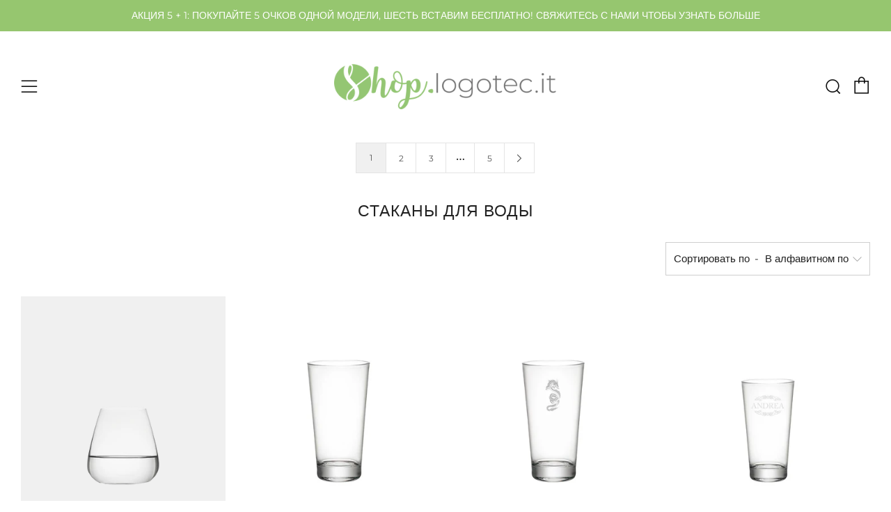

--- FILE ---
content_type: text/html; charset=utf-8
request_url: https://shop.logotecglass.ru/collections/bicchieri-da-acqua-personalizzati
body_size: 67006
content:
<!doctype html>
<!--[if IE 8]><html class="no-js lt-ie9" lang="ru"> <![endif]-->
<!--[if IE 9 ]><html class="ie9 no-js" lang="ru"> <![endif]-->
<!--[if (gt IE 9)|!(IE)]><!--> <html class="no-js" lang="ru"> <!--<![endif]-->
<head>

  <!-- Global site tag (gtag.js) - Google Ads: 692650431 -->
<script async src="https://www.googletagmanager.com/gtag/js?id=AW-692650431"></script>
<script>
  window.dataLayer = window.dataLayer || [];
  function gtag(){dataLayer.push(arguments);}
  gtag('js', new Date());
  gtag('config', 'AW-692650431');
  
</script>
  
  
<script>
  gtag('event', 'page_view', {
    'send_to': 'AW-692650431',
    'value': 'replace with value',
    'items': [{
      'id': 'replace with value',
      'google_business_vertical': 'retail'
    }]
  });
</script>


<script>
  window.zakekeEnableCartQty = true;
</script>



<script type="text/javascript">
        
                gtag('event', 'page_view', {
                ecomm_prodid: '',
                ecomm_pagetype: 'other',
                ecomm_totalvalue: ''
                });
        
</script>
 <link rel="canonical" href="https://shop.logotecglass.ru/collections/bicchieri-da-acqua-personalizzati" /> 


  	<meta charset="utf-8">
  	<meta http-equiv="X-UA-Compatible" content="IE=edge,chrome=1">
  	<meta name="viewport" content="width=device-width, initial-scale=1.0, height=device-height, minimum-scale=1.0, user-scalable=0">
  	<meta name="theme-color" content="#96c66f">

	<!-- Network optimisations -->
<link rel="preload" as="script" href="//shop.logotecglass.ru/cdn/shop/t/9/assets/lazysizes.min.js?v=9040863095426301011622833825">
<link rel="preload" as="style" href="//shop.logotecglass.ru/cdn/shop/t/9/assets/theme-critical.css?v=81637585540956426991622833834"><link rel="preconnect" href="//cdn.shopify.com" crossorigin>
<link rel="preconnect" href="//fonts.shopifycdn.com" crossorigin>
<link rel="preconnect" href="//v.shopify.com" crossorigin>
<link rel="preconnect" href="//ajax.googleapis.com" crossorigin>
<link rel="preconnect" href="//s.ytimg.com" crossorigin>
<link rel="preconnect" href="//www.youtube.com" crossorigin>
<link rel="dns-prefetch" href="//productreviews.shopifycdn.com">
<link rel="dns-prefetch" href="//maps.googleapis.com">
<link rel="dns-prefetch" href="//maps.gstatic.com">
<link rel="preconnect" href="https://monorail-edge.shopifysvc.com">
<link rel="canonical" href="https://shop.logotecglass.ru/collections/bicchieri-da-acqua-personalizzati">
	    <link rel="shortcut icon" href="//shop.logotecglass.ru/cdn/shop/files/Shop.logotec.it_FAVICON_028245f6-fd47-42dd-a5e0-f6deaef726b5_32x32.png?v=1620755881" type="image/png">
	

	<!-- Title and description ================================================== --><!-- /snippets/social-meta-tags.liquid -->




<meta property="og:site_name" content="Shop Logotec">
<meta property="og:url" content="https://shop.logotecglass.ru/collections/bicchieri-da-acqua-personalizzati">
<meta property="og:title" content="Персонализированные подарочные стаканы для воды с названием и логотипом">
<meta property="og:type" content="product.group">
<meta property="og:description" content="Персонализированные стаканы для воды с названием посвящения и логотипом. Идеальный персональный подарок для вечеринок, юбилеев, конфирмаций, крещений, инаугурации, свадеб, мероприятий, торжеств, подарков, дней рождения, юбилеев.">

<meta property="og:image" content="http://shop.logotecglass.ru/cdn/shop/collections/unnamed_9494861b-6141-4645-acda-df44ab7cccbc_1200x1200.jpg?v=1624620823">
<meta property="og:image:secure_url" content="https://shop.logotecglass.ru/cdn/shop/collections/unnamed_9494861b-6141-4645-acda-df44ab7cccbc_1200x1200.jpg?v=1624620823">


<meta name="twitter:card" content="summary_large_image">
<meta name="twitter:title" content="Персонализированные подарочные стаканы для воды с названием и логотипом">
<meta name="twitter:description" content="Персонализированные стаканы для воды с названием посвящения и логотипом. Идеальный персональный подарок для вечеринок, юбилеев, конфирмаций, крещений, инаугурации, свадеб, мероприятий, торжеств, подарков, дней рождения, юбилеев.">
 
  	<!-- JS before CSSOM =================================================== -->
  	<script type="text/javascript">
		theme = {};
		theme.t = {};
		theme.map = {};
		theme.cart_type = 'page';
		theme.cart_ajax = false;
	</script>
  	<script src="//shop.logotecglass.ru/cdn/shop/t/9/assets/lazysizes.min.js?v=9040863095426301011622833825"></script>
  	<script src="//shop.logotecglass.ru/cdn/shop/t/9/assets/jquery.min.js?v=60938658743091704111622833839" defer="defer"></script>
  	<script src="//shop.logotecglass.ru/cdn/shop/t/9/assets/vendor.min.js?v=143343937562385260631622833842" defer="defer"></script>
  	<script src="//shop.logotecglass.ru/cdn/shop/t/9/assets/ajax-cart.min.js?v=184287226166005495381622833868" defer="defer"></script>

  	<!-- CSS ================================================== -->
  	
<style data-shopify>





:root {
	--color--brand: #96c66f;
	--color--brand-dark: #89bf5d;
	--color--brand-light: #a3cd81;

	--color--accent: #f0f0f0;
	--color--accent-dark: #e3e3e3;

	--color--link: #e6f1dd;
	--color--link-dark: #4b702c;

	--color--text: #212121;
	--color--text-light: rgba(33, 33, 33, 0.7);
	--color--text-lighter: rgba(33, 33, 33, 0.5);
	--color--text-lightest: rgba(33, 33, 33, 0.1);

	--color--headings: #212121;
	--color--alt-text: #666666;
	--color--btn: #ffffff;

	--color--product-bg: #f0f0f0;
	--color--product-sale: #c00000;

	--font--size-base: 15;
	--font--line-base: 30;

	--font--size-h1: 30;
	--font--size-h2: 23;
	--font--size-h3: 18;
	--font--size-h4: 17;
	--font--size-h5: 14;
	--font--size-h6: 15;

	--font--body: Montserrat, sans-serif;
	--font--body-style: normal;
    --font--body-weight: 400;

    --font--title: Montserrat, sans-serif;
	--font--title-weight: 400;
	--font--title-style: normal;
	--font--title-space: 1px;
	--font--title-transform: uppercase;
	--font--title-border: 0;
	--font--title-border-size: 5px;

	--font--nav: Montserrat, sans-serif;
	--font--nav-weight: 400;
	--font--nav-style: normal;
	--font--nav-space: 1px;
	--font--nav-transform: uppercase;
	--font--nav-size: 15px;

	--font--button: Montserrat, sans-serif;
	--font--button-weight: 700;
	--font--button-style: normal;
	--font--button-space: 1px;
	--font--button-transform: uppercase;
	--font--button-size: 15px;
	--font--button-mobile-size: 13px;

	--font--icon-url: //shop.logotecglass.ru/cdn/shop/t/9/assets/sb-icons.eot?v=108598496312473405561622833829;
}
</style> 
	<style>@font-face {
  font-family: Montserrat;
  font-weight: 400;
  font-style: normal;
  font-display: swap;
  src: url("//shop.logotecglass.ru/cdn/fonts/montserrat/montserrat_n4.81949fa0ac9fd2021e16436151e8eaa539321637.woff2") format("woff2"),
       url("//shop.logotecglass.ru/cdn/fonts/montserrat/montserrat_n4.a6c632ca7b62da89c3594789ba828388aac693fe.woff") format("woff");
}

@font-face {
  font-family: Montserrat;
  font-weight: 400;
  font-style: normal;
  font-display: swap;
  src: url("//shop.logotecglass.ru/cdn/fonts/montserrat/montserrat_n4.81949fa0ac9fd2021e16436151e8eaa539321637.woff2") format("woff2"),
       url("//shop.logotecglass.ru/cdn/fonts/montserrat/montserrat_n4.a6c632ca7b62da89c3594789ba828388aac693fe.woff") format("woff");
}

@font-face {
  font-family: Montserrat;
  font-weight: 400;
  font-style: normal;
  font-display: swap;
  src: url("//shop.logotecglass.ru/cdn/fonts/montserrat/montserrat_n4.81949fa0ac9fd2021e16436151e8eaa539321637.woff2") format("woff2"),
       url("//shop.logotecglass.ru/cdn/fonts/montserrat/montserrat_n4.a6c632ca7b62da89c3594789ba828388aac693fe.woff") format("woff");
}

@font-face {
  font-family: Montserrat;
  font-weight: 700;
  font-style: normal;
  font-display: swap;
  src: url("//shop.logotecglass.ru/cdn/fonts/montserrat/montserrat_n7.3c434e22befd5c18a6b4afadb1e3d77c128c7939.woff2") format("woff2"),
       url("//shop.logotecglass.ru/cdn/fonts/montserrat/montserrat_n7.5d9fa6e2cae713c8fb539a9876489d86207fe957.woff") format("woff");
}

@font-face {
  font-family: Montserrat;
  font-weight: 700;
  font-style: normal;
  font-display: swap;
  src: url("//shop.logotecglass.ru/cdn/fonts/montserrat/montserrat_n7.3c434e22befd5c18a6b4afadb1e3d77c128c7939.woff2") format("woff2"),
       url("//shop.logotecglass.ru/cdn/fonts/montserrat/montserrat_n7.5d9fa6e2cae713c8fb539a9876489d86207fe957.woff") format("woff");
}

@font-face {
  font-family: Montserrat;
  font-weight: 400;
  font-style: italic;
  font-display: swap;
  src: url("//shop.logotecglass.ru/cdn/fonts/montserrat/montserrat_i4.5a4ea298b4789e064f62a29aafc18d41f09ae59b.woff2") format("woff2"),
       url("//shop.logotecglass.ru/cdn/fonts/montserrat/montserrat_i4.072b5869c5e0ed5b9d2021e4c2af132e16681ad2.woff") format("woff");
}

@font-face {
  font-family: Montserrat;
  font-weight: 700;
  font-style: italic;
  font-display: swap;
  src: url("//shop.logotecglass.ru/cdn/fonts/montserrat/montserrat_i7.a0d4a463df4f146567d871890ffb3c80408e7732.woff2") format("woff2"),
       url("//shop.logotecglass.ru/cdn/fonts/montserrat/montserrat_i7.f6ec9f2a0681acc6f8152c40921d2a4d2e1a2c78.woff") format("woff");
}

</style>

<link rel="stylesheet" href="//shop.logotecglass.ru/cdn/shop/t/9/assets/theme-critical.css?v=81637585540956426991622833834">

<link rel="preload" href="//shop.logotecglass.ru/cdn/shop/t/9/assets/theme.css?v=109406484841561109891632224501" as="style" onload="this.onload=null;this.rel='stylesheet'">
<noscript><link rel="stylesheet" href="//shop.logotecglass.ru/cdn/shop/t/9/assets/theme.css?v=109406484841561109891632224501"></noscript>
<script>
	/*! loadCSS rel=preload polyfill. [c]2017 Filament Group, Inc. MIT License */
	(function(w){"use strict";if(!w.loadCSS){w.loadCSS=function(){}}var rp=loadCSS.relpreload={};rp.support=(function(){var ret;try{ret=w.document.createElement("link").relList.supports("preload")}catch(e){ret=false}return function(){return ret}})();rp.bindMediaToggle=function(link){var finalMedia=link.media||"all";function enableStylesheet(){if(link.addEventListener){link.removeEventListener("load",enableStylesheet)}else if(link.attachEvent){link.detachEvent("onload",enableStylesheet)}link.setAttribute("onload",null);link.media=finalMedia}if(link.addEventListener){link.addEventListener("load",enableStylesheet)}else if(link.attachEvent){link.attachEvent("onload",enableStylesheet)}setTimeout(function(){link.rel="stylesheet";link.media="only x"});setTimeout(enableStylesheet,3000)};rp.poly=function(){if(rp.support()){return}var links=w.document.getElementsByTagName("link");for(var i=0;i<links.length;i+=1){var link=links[i];if(link.rel==="preload"&&link.getAttribute("as")==="style"&&!link.getAttribute("data-loadcss")){link.setAttribute("data-loadcss",true);rp.bindMediaToggle(link)}}};if(!rp.support()){rp.poly();var run=w.setInterval(rp.poly,500);if(w.addEventListener){w.addEventListener("load",function(){rp.poly();w.clearInterval(run)})}else if(w.attachEvent){w.attachEvent("onload",function(){rp.poly();w.clearInterval(run)})}}if(typeof exports!=="undefined"){exports.loadCSS=loadCSS}else{w.loadCSS=loadCSS}}(typeof global!=="undefined"?global:this));
</script>

	<!-- JS after CSSOM=================================================== -->
  	<script src="//shop.logotecglass.ru/cdn/shop/t/9/assets/theme.min.js?v=108912120615118639571622833847" defer="defer"></script>
  	<script src="//shop.logotecglass.ru/cdn/shop/t/9/assets/custom.js?v=152733329445290166911622833837" defer="defer"></script>

  	
  	

	<!-- Header hook for plugins ================================================== -->
  	

  <!-- Avada Email Marketing Script -->
 

<script>window.AVADA_EM_POPUP_CACHE = 1670490143817;window.AVADA_EM_PUSH_CACHE = 1670490143817</script>








        <script>
            const date = new Date();
            window.AVADA_EM = window.AVADA_EM || {};
            window.AVADA_EM.template = "collection";
            window.AVADA_EM.shopId = 'K5c1UKa5lcUeFcfUOHAw';
            window.AVADA_EM.disablePopupScript = true;
            window.AVADA_EM.disableTrackingScript = true;
            window.AVADA_EM.disablePushScript = true;
            const params = new URL(document.location).searchParams;
            if (params.get('_avde') && params.get('redirectUrl')) {
              window.location.replace(params.get('redirectUrl'));
            }
            window.AVADA_EM.isTrackingEnabled = true;
            window.AVADA_EM.cart = {"note":null,"attributes":{},"original_total_price":0,"total_price":0,"total_discount":0,"total_weight":0.0,"item_count":0,"items":[],"requires_shipping":false,"currency":"EUR","items_subtotal_price":0,"cart_level_discount_applications":[],"checkout_charge_amount":0};
        </script>
  <!-- /Avada Email Marketing Script -->

<script>window.performance && window.performance.mark && window.performance.mark('shopify.content_for_header.start');</script><meta name="google-site-verification" content="UnvCX5cM528yT2Gm__fD7ixBccIP7J8xr00I_uqv_l0">
<meta name="google-site-verification" content="ZFa2B802zpK6mTkufYZ-U9XPWMYAA-scI99KxCxhd-E">
<meta name="facebook-domain-verification" content="gey1355wll1fe7ro0iz0o7quu6rcuy">
<meta name="facebook-domain-verification" content="s9ulz74g9r054m1ryxah0op04a8h1m">
<meta name="facebook-domain-verification" content="ldk1pl6awmzjf45pdfxfyxp8j5bp3y">
<meta name="facebook-domain-verification" content="d4ucfkbdaozgm29czb7ct8r2annhwj">
<meta id="shopify-digital-wallet" name="shopify-digital-wallet" content="/50893226169/digital_wallets/dialog">
<meta name="shopify-checkout-api-token" content="0884d5bc9c03118cf43235155393e074">
<meta id="in-context-paypal-metadata" data-shop-id="50893226169" data-venmo-supported="false" data-environment="production" data-locale="ru_RU" data-paypal-v4="true" data-currency="EUR">
<link rel="alternate" type="application/atom+xml" title="Feed" href="/collections/bicchieri-da-acqua-personalizzati.atom" />
<link rel="next" href="/collections/bicchieri-da-acqua-personalizzati?page=2">
<link rel="alternate" hreflang="x-default" href="https://shop.logotec.it/collections/bicchieri-da-acqua-personalizzati">
<link rel="alternate" hreflang="it" href="https://shop.logotec.it/collections/bicchieri-da-acqua-personalizzati">
<link rel="alternate" hreflang="fr" href="https://shop.logotec.it/fr/collections/bicchieri-da-acqua-personalizzati">
<link rel="alternate" hreflang="en" href="https://shop.logotec.it/en/collections/bicchieri-da-acqua-personalizzati">
<link rel="alternate" hreflang="es" href="https://shop.logotec.it/es/collections/bicchieri-da-acqua-personalizzati">
<link rel="alternate" hreflang="ro-IT" href="https://shop.logotec.ro/collections/bicchieri-da-acqua-personalizzati">
<link rel="alternate" hreflang="ru-IT" href="https://shop.logotecglass.ru/collections/bicchieri-da-acqua-personalizzati">
<link rel="alternate" hreflang="ro-GB" href="https://shop.logotec.ro/collections/bicchieri-da-acqua-personalizzati">
<link rel="alternate" hreflang="ru-GB" href="https://shop.logotecglass.ru/collections/bicchieri-da-acqua-personalizzati">
<link rel="alternate" hreflang="fr-FR" href="https://shop.logotec.fr/collections/bicchieri-da-acqua-personalizzati">
<link rel="alternate" hreflang="es-ES" href="http://shop.logotec.es/collections/bicchieri-da-acqua-personalizzati">
<link rel="alternate" hreflang="ro-US" href="https://shop.logotec.ro/collections/bicchieri-da-acqua-personalizzati">
<link rel="alternate" hreflang="ru-US" href="https://shop.logotecglass.ru/collections/bicchieri-da-acqua-personalizzati">
<link rel="alternate" hreflang="en-AT" href="https://shop.logotecglass.com/collections/bicchieri-da-acqua-personalizzati">
<link rel="alternate" hreflang="fr-AT" href="https://shop.logotecglass.com/fr/collections/bicchieri-da-acqua-personalizzati">
<link rel="alternate" hreflang="it-AT" href="https://shop.logotecglass.com/it/collections/bicchieri-da-acqua-personalizzati">
<link rel="alternate" hreflang="es-AT" href="https://shop.logotecglass.com/es/collections/bicchieri-da-acqua-personalizzati">
<link rel="alternate" hreflang="ro-AT" href="https://shop.logotecglass.com/ro/collections/bicchieri-da-acqua-personalizzati">
<link rel="alternate" hreflang="ru-AT" href="https://shop.logotecglass.com/ru/collections/bicchieri-da-acqua-personalizzati">
<link rel="alternate" hreflang="en-BE" href="https://shop.logotecglass.com/collections/bicchieri-da-acqua-personalizzati">
<link rel="alternate" hreflang="fr-BE" href="https://shop.logotecglass.com/fr/collections/bicchieri-da-acqua-personalizzati">
<link rel="alternate" hreflang="it-BE" href="https://shop.logotecglass.com/it/collections/bicchieri-da-acqua-personalizzati">
<link rel="alternate" hreflang="es-BE" href="https://shop.logotecglass.com/es/collections/bicchieri-da-acqua-personalizzati">
<link rel="alternate" hreflang="ro-BE" href="https://shop.logotecglass.com/ro/collections/bicchieri-da-acqua-personalizzati">
<link rel="alternate" hreflang="ru-BE" href="https://shop.logotecglass.com/ru/collections/bicchieri-da-acqua-personalizzati">
<link rel="alternate" hreflang="en-BR" href="https://shop.logotecglass.com/collections/bicchieri-da-acqua-personalizzati">
<link rel="alternate" hreflang="fr-BR" href="https://shop.logotecglass.com/fr/collections/bicchieri-da-acqua-personalizzati">
<link rel="alternate" hreflang="it-BR" href="https://shop.logotecglass.com/it/collections/bicchieri-da-acqua-personalizzati">
<link rel="alternate" hreflang="es-BR" href="https://shop.logotecglass.com/es/collections/bicchieri-da-acqua-personalizzati">
<link rel="alternate" hreflang="ro-BR" href="https://shop.logotecglass.com/ro/collections/bicchieri-da-acqua-personalizzati">
<link rel="alternate" hreflang="ru-BR" href="https://shop.logotecglass.com/ru/collections/bicchieri-da-acqua-personalizzati">
<link rel="alternate" hreflang="en-CH" href="https://shop.logotecglass.com/collections/bicchieri-da-acqua-personalizzati">
<link rel="alternate" hreflang="fr-CH" href="https://shop.logotecglass.com/fr/collections/bicchieri-da-acqua-personalizzati">
<link rel="alternate" hreflang="it-CH" href="https://shop.logotecglass.com/it/collections/bicchieri-da-acqua-personalizzati">
<link rel="alternate" hreflang="es-CH" href="https://shop.logotecglass.com/es/collections/bicchieri-da-acqua-personalizzati">
<link rel="alternate" hreflang="ro-CH" href="https://shop.logotecglass.com/ro/collections/bicchieri-da-acqua-personalizzati">
<link rel="alternate" hreflang="ru-CH" href="https://shop.logotecglass.com/ru/collections/bicchieri-da-acqua-personalizzati">
<link rel="alternate" hreflang="en-DE" href="https://shop.logotecglass.com/collections/bicchieri-da-acqua-personalizzati">
<link rel="alternate" hreflang="fr-DE" href="https://shop.logotecglass.com/fr/collections/bicchieri-da-acqua-personalizzati">
<link rel="alternate" hreflang="it-DE" href="https://shop.logotecglass.com/it/collections/bicchieri-da-acqua-personalizzati">
<link rel="alternate" hreflang="es-DE" href="https://shop.logotecglass.com/es/collections/bicchieri-da-acqua-personalizzati">
<link rel="alternate" hreflang="ro-DE" href="https://shop.logotecglass.com/ro/collections/bicchieri-da-acqua-personalizzati">
<link rel="alternate" hreflang="ru-DE" href="https://shop.logotecglass.com/ru/collections/bicchieri-da-acqua-personalizzati">
<link rel="alternate" hreflang="en-DK" href="https://shop.logotecglass.com/collections/bicchieri-da-acqua-personalizzati">
<link rel="alternate" hreflang="fr-DK" href="https://shop.logotecglass.com/fr/collections/bicchieri-da-acqua-personalizzati">
<link rel="alternate" hreflang="it-DK" href="https://shop.logotecglass.com/it/collections/bicchieri-da-acqua-personalizzati">
<link rel="alternate" hreflang="es-DK" href="https://shop.logotecglass.com/es/collections/bicchieri-da-acqua-personalizzati">
<link rel="alternate" hreflang="ro-DK" href="https://shop.logotecglass.com/ro/collections/bicchieri-da-acqua-personalizzati">
<link rel="alternate" hreflang="ru-DK" href="https://shop.logotecglass.com/ru/collections/bicchieri-da-acqua-personalizzati">
<link rel="alternate" hreflang="en-DZ" href="https://shop.logotecglass.com/collections/bicchieri-da-acqua-personalizzati">
<link rel="alternate" hreflang="fr-DZ" href="https://shop.logotecglass.com/fr/collections/bicchieri-da-acqua-personalizzati">
<link rel="alternate" hreflang="it-DZ" href="https://shop.logotecglass.com/it/collections/bicchieri-da-acqua-personalizzati">
<link rel="alternate" hreflang="es-DZ" href="https://shop.logotecglass.com/es/collections/bicchieri-da-acqua-personalizzati">
<link rel="alternate" hreflang="ro-DZ" href="https://shop.logotecglass.com/ro/collections/bicchieri-da-acqua-personalizzati">
<link rel="alternate" hreflang="ru-DZ" href="https://shop.logotecglass.com/ru/collections/bicchieri-da-acqua-personalizzati">
<link rel="alternate" hreflang="en-IN" href="https://shop.logotecglass.com/collections/bicchieri-da-acqua-personalizzati">
<link rel="alternate" hreflang="fr-IN" href="https://shop.logotecglass.com/fr/collections/bicchieri-da-acqua-personalizzati">
<link rel="alternate" hreflang="it-IN" href="https://shop.logotecglass.com/it/collections/bicchieri-da-acqua-personalizzati">
<link rel="alternate" hreflang="es-IN" href="https://shop.logotecglass.com/es/collections/bicchieri-da-acqua-personalizzati">
<link rel="alternate" hreflang="ro-IN" href="https://shop.logotecglass.com/ro/collections/bicchieri-da-acqua-personalizzati">
<link rel="alternate" hreflang="ru-IN" href="https://shop.logotecglass.com/ru/collections/bicchieri-da-acqua-personalizzati">
<link rel="alternate" hreflang="en-LU" href="https://shop.logotecglass.com/collections/bicchieri-da-acqua-personalizzati">
<link rel="alternate" hreflang="fr-LU" href="https://shop.logotecglass.com/fr/collections/bicchieri-da-acqua-personalizzati">
<link rel="alternate" hreflang="it-LU" href="https://shop.logotecglass.com/it/collections/bicchieri-da-acqua-personalizzati">
<link rel="alternate" hreflang="es-LU" href="https://shop.logotecglass.com/es/collections/bicchieri-da-acqua-personalizzati">
<link rel="alternate" hreflang="ro-LU" href="https://shop.logotecglass.com/ro/collections/bicchieri-da-acqua-personalizzati">
<link rel="alternate" hreflang="ru-LU" href="https://shop.logotecglass.com/ru/collections/bicchieri-da-acqua-personalizzati">
<link rel="alternate" hreflang="en-NL" href="https://shop.logotecglass.com/collections/bicchieri-da-acqua-personalizzati">
<link rel="alternate" hreflang="fr-NL" href="https://shop.logotecglass.com/fr/collections/bicchieri-da-acqua-personalizzati">
<link rel="alternate" hreflang="it-NL" href="https://shop.logotecglass.com/it/collections/bicchieri-da-acqua-personalizzati">
<link rel="alternate" hreflang="es-NL" href="https://shop.logotecglass.com/es/collections/bicchieri-da-acqua-personalizzati">
<link rel="alternate" hreflang="ro-NL" href="https://shop.logotecglass.com/ro/collections/bicchieri-da-acqua-personalizzati">
<link rel="alternate" hreflang="ru-NL" href="https://shop.logotecglass.com/ru/collections/bicchieri-da-acqua-personalizzati">
<link rel="alternate" type="application/json+oembed" href="https://shop.logotecglass.ru/collections/bicchieri-da-acqua-personalizzati.oembed">
<script async="async" src="/checkouts/internal/preloads.js?locale=ru-IT"></script>
<script id="apple-pay-shop-capabilities" type="application/json">{"shopId":50893226169,"countryCode":"IT","currencyCode":"EUR","merchantCapabilities":["supports3DS"],"merchantId":"gid:\/\/shopify\/Shop\/50893226169","merchantName":"Shop Logotec","requiredBillingContactFields":["postalAddress","email","phone"],"requiredShippingContactFields":["postalAddress","email","phone"],"shippingType":"shipping","supportedNetworks":["visa","maestro","masterCard","amex"],"total":{"type":"pending","label":"Shop Logotec","amount":"1.00"},"shopifyPaymentsEnabled":true,"supportsSubscriptions":true}</script>
<script id="shopify-features" type="application/json">{"accessToken":"0884d5bc9c03118cf43235155393e074","betas":["rich-media-storefront-analytics"],"domain":"shop.logotecglass.ru","predictiveSearch":true,"shopId":50893226169,"locale":"ru"}</script>
<script>var Shopify = Shopify || {};
Shopify.shop = "logotec-italia.myshopify.com";
Shopify.locale = "ru";
Shopify.currency = {"active":"EUR","rate":"1.0"};
Shopify.country = "IT";
Shopify.theme = {"name":"Venue 20210604","id":123746156729,"schema_name":"Venue","schema_version":"4.7.2","theme_store_id":null,"role":"main"};
Shopify.theme.handle = "null";
Shopify.theme.style = {"id":null,"handle":null};
Shopify.cdnHost = "shop.logotecglass.ru/cdn";
Shopify.routes = Shopify.routes || {};
Shopify.routes.root = "/";</script>
<script type="module">!function(o){(o.Shopify=o.Shopify||{}).modules=!0}(window);</script>
<script>!function(o){function n(){var o=[];function n(){o.push(Array.prototype.slice.apply(arguments))}return n.q=o,n}var t=o.Shopify=o.Shopify||{};t.loadFeatures=n(),t.autoloadFeatures=n()}(window);</script>
<script id="shop-js-analytics" type="application/json">{"pageType":"collection"}</script>
<script defer="defer" async type="module" src="//shop.logotecglass.ru/cdn/shopifycloud/shop-js/modules/v2/client.init-shop-cart-sync_Daxce9FH.ru.esm.js"></script>
<script defer="defer" async type="module" src="//shop.logotecglass.ru/cdn/shopifycloud/shop-js/modules/v2/chunk.common_CJ9sGaBl.esm.js"></script>
<script defer="defer" async type="module" src="//shop.logotecglass.ru/cdn/shopifycloud/shop-js/modules/v2/chunk.modal_BS7-MXvn.esm.js"></script>
<script type="module">
  await import("//shop.logotecglass.ru/cdn/shopifycloud/shop-js/modules/v2/client.init-shop-cart-sync_Daxce9FH.ru.esm.js");
await import("//shop.logotecglass.ru/cdn/shopifycloud/shop-js/modules/v2/chunk.common_CJ9sGaBl.esm.js");
await import("//shop.logotecglass.ru/cdn/shopifycloud/shop-js/modules/v2/chunk.modal_BS7-MXvn.esm.js");

  window.Shopify.SignInWithShop?.initShopCartSync?.({"fedCMEnabled":true,"windoidEnabled":true});

</script>
<script>(function() {
  var isLoaded = false;
  function asyncLoad() {
    if (isLoaded) return;
    isLoaded = true;
    var urls = ["https:\/\/portal.zakeke.com\/Scripts\/integration\/shopify\/product.js?shop=logotec-italia.myshopify.com"];
    for (var i = 0; i < urls.length; i++) {
      var s = document.createElement('script');
      s.type = 'text/javascript';
      s.async = true;
      s.src = urls[i];
      var x = document.getElementsByTagName('script')[0];
      x.parentNode.insertBefore(s, x);
    }
  };
  if(window.attachEvent) {
    window.attachEvent('onload', asyncLoad);
  } else {
    window.addEventListener('load', asyncLoad, false);
  }
})();</script>
<script id="__st">var __st={"a":50893226169,"offset":3600,"reqid":"bf324b81-20e2-4785-8c24-077bbe497c59-1770093593","pageurl":"shop.logotecglass.ru\/collections\/bicchieri-da-acqua-personalizzati","u":"a8aaa1ff9313","p":"collection","rtyp":"collection","rid":240505389241};</script>
<script>window.ShopifyPaypalV4VisibilityTracking = true;</script>
<script id="form-persister">!function(){'use strict';const t='contact',e='new_comment',n=[[t,t],['blogs',e],['comments',e],[t,'customer']],o='password',r='form_key',c=['recaptcha-v3-token','g-recaptcha-response','h-captcha-response',o],s=()=>{try{return window.sessionStorage}catch{return}},i='__shopify_v',u=t=>t.elements[r],a=function(){const t=[...n].map((([t,e])=>`form[action*='/${t}']:not([data-nocaptcha='true']) input[name='form_type'][value='${e}']`)).join(',');var e;return e=t,()=>e?[...document.querySelectorAll(e)].map((t=>t.form)):[]}();function m(t){const e=u(t);a().includes(t)&&(!e||!e.value)&&function(t){try{if(!s())return;!function(t){const e=s();if(!e)return;const n=u(t);if(!n)return;const o=n.value;o&&e.removeItem(o)}(t);const e=Array.from(Array(32),(()=>Math.random().toString(36)[2])).join('');!function(t,e){u(t)||t.append(Object.assign(document.createElement('input'),{type:'hidden',name:r})),t.elements[r].value=e}(t,e),function(t,e){const n=s();if(!n)return;const r=[...t.querySelectorAll(`input[type='${o}']`)].map((({name:t})=>t)),u=[...c,...r],a={};for(const[o,c]of new FormData(t).entries())u.includes(o)||(a[o]=c);n.setItem(e,JSON.stringify({[i]:1,action:t.action,data:a}))}(t,e)}catch(e){console.error('failed to persist form',e)}}(t)}const f=t=>{if('true'===t.dataset.persistBound)return;const e=function(t,e){const n=function(t){return'function'==typeof t.submit?t.submit:HTMLFormElement.prototype.submit}(t).bind(t);return function(){let t;return()=>{t||(t=!0,(()=>{try{e(),n()}catch(t){(t=>{console.error('form submit failed',t)})(t)}})(),setTimeout((()=>t=!1),250))}}()}(t,(()=>{m(t)}));!function(t,e){if('function'==typeof t.submit&&'function'==typeof e)try{t.submit=e}catch{}}(t,e),t.addEventListener('submit',(t=>{t.preventDefault(),e()})),t.dataset.persistBound='true'};!function(){function t(t){const e=(t=>{const e=t.target;return e instanceof HTMLFormElement?e:e&&e.form})(t);e&&m(e)}document.addEventListener('submit',t),document.addEventListener('DOMContentLoaded',(()=>{const e=a();for(const t of e)f(t);var n;n=document.body,new window.MutationObserver((t=>{for(const e of t)if('childList'===e.type&&e.addedNodes.length)for(const t of e.addedNodes)1===t.nodeType&&'FORM'===t.tagName&&a().includes(t)&&f(t)})).observe(n,{childList:!0,subtree:!0,attributes:!1}),document.removeEventListener('submit',t)}))}()}();</script>
<script integrity="sha256-4kQ18oKyAcykRKYeNunJcIwy7WH5gtpwJnB7kiuLZ1E=" data-source-attribution="shopify.loadfeatures" defer="defer" src="//shop.logotecglass.ru/cdn/shopifycloud/storefront/assets/storefront/load_feature-a0a9edcb.js" crossorigin="anonymous"></script>
<script data-source-attribution="shopify.dynamic_checkout.dynamic.init">var Shopify=Shopify||{};Shopify.PaymentButton=Shopify.PaymentButton||{isStorefrontPortableWallets:!0,init:function(){window.Shopify.PaymentButton.init=function(){};var t=document.createElement("script");t.src="https://shop.logotecglass.ru/cdn/shopifycloud/portable-wallets/latest/portable-wallets.ru.js",t.type="module",document.head.appendChild(t)}};
</script>
<script data-source-attribution="shopify.dynamic_checkout.buyer_consent">
  function portableWalletsHideBuyerConsent(e){var t=document.getElementById("shopify-buyer-consent"),n=document.getElementById("shopify-subscription-policy-button");t&&n&&(t.classList.add("hidden"),t.setAttribute("aria-hidden","true"),n.removeEventListener("click",e))}function portableWalletsShowBuyerConsent(e){var t=document.getElementById("shopify-buyer-consent"),n=document.getElementById("shopify-subscription-policy-button");t&&n&&(t.classList.remove("hidden"),t.removeAttribute("aria-hidden"),n.addEventListener("click",e))}window.Shopify?.PaymentButton&&(window.Shopify.PaymentButton.hideBuyerConsent=portableWalletsHideBuyerConsent,window.Shopify.PaymentButton.showBuyerConsent=portableWalletsShowBuyerConsent);
</script>
<script data-source-attribution="shopify.dynamic_checkout.cart.bootstrap">document.addEventListener("DOMContentLoaded",(function(){function t(){return document.querySelector("shopify-accelerated-checkout-cart, shopify-accelerated-checkout")}if(t())Shopify.PaymentButton.init();else{new MutationObserver((function(e,n){t()&&(Shopify.PaymentButton.init(),n.disconnect())})).observe(document.body,{childList:!0,subtree:!0})}}));
</script>
<script id='scb4127' type='text/javascript' async='' src='https://shop.logotecglass.ru/cdn/shopifycloud/privacy-banner/storefront-banner.js'></script><link id="shopify-accelerated-checkout-styles" rel="stylesheet" media="screen" href="https://shop.logotecglass.ru/cdn/shopifycloud/portable-wallets/latest/accelerated-checkout-backwards-compat.css" crossorigin="anonymous">
<style id="shopify-accelerated-checkout-cart">
        #shopify-buyer-consent {
  margin-top: 1em;
  display: inline-block;
  width: 100%;
}

#shopify-buyer-consent.hidden {
  display: none;
}

#shopify-subscription-policy-button {
  background: none;
  border: none;
  padding: 0;
  text-decoration: underline;
  font-size: inherit;
  cursor: pointer;
}

#shopify-subscription-policy-button::before {
  box-shadow: none;
}

      </style>

<script>window.performance && window.performance.mark && window.performance.mark('shopify.content_for_header.end');</script>

  

  
                <title>

                Персонализированные подарочные стаканы для воды с названием и логотипом &ndash; Shop Logotec

                </title>

                

                <meta name="description" content="Персонализированные стаканы для воды с названием посвящения и логотипом. Идеальный персональный подарок для вечеринок, юбилеев, конфирмаций, крещений, инаугурации, свадеб, мероприятий, торжеств, подарков, дней рождения, юбилеев." />

                

                <link rel="canonical" href="https://shop.logotecglass.ru/collections/bicchieri-da-acqua-personalizzati" />
  
<link rel="dns-prefetch" href="https://cdn.secomapp.com/">
<link rel="dns-prefetch" href="https://ajax.googleapis.com/">
<link rel="dns-prefetch" href="https://cdnjs.cloudflare.com/">
<link rel="preload" as="stylesheet" href="//shop.logotecglass.ru/cdn/shop/t/9/assets/sca-pp.css?v=178374312540912810101627309553">

<link rel="stylesheet" href="//shop.logotecglass.ru/cdn/shop/t/9/assets/sca-pp.css?v=178374312540912810101627309553">
 <script>
  
  SCAPPShop = {};
    
  </script> 
<link rel="stylesheet" href="https://cdn.shopify.com/s/files/1/0184/4255/1360/files/legal.v4.scss.css?v=1645191235" media="print" onload="this.media='all'">
<script>
  (function() {
    const metafields = {
      "shop": "logotec-italia.myshopify.com",
      "settings": {"enabled":"1","param":{"message":"Do il consenso a trattare i miei dati per finalità di marketing.","error_message":"","error_display":"dialog","greeting":{"enabled":"0","message":"Please agree to the T\u0026C before purchasing!","delay":"1"},"force_enabled":"0","optional":"1","optional_message_enabled":"0","optional_message_value":"Thank you! The page will be moved to the checkout page.","optional_checkbox_hidden":"0","time_enabled":"0","time_label":"Agreed to the Terms and Conditions on","checkbox":"0"},"popup":{"title":"Terms and Conditions","width":"600","button":"Process to Checkout","icon_color":"#197bbd"},"style":{"checkbox":{"size":"13","color":"#000000"},"message":{"font":"inherit","size":"14","customized":{"enabled":"1","color":"#212b36","accent":"#0075ff","error":"#de3618"},"align":"inherit","padding":{"top":"0","right":"0","bottom":"0","left":"0"}}},"only1":"true","installer":[]},
      "moneyFormat": "€{{amount_with_comma_separator}}"
    };
    !function(){"use strict";void 0===Element.prototype.getEventListeners&&(Element.prototype.__addEventListener=Element.prototype.addEventListener,Element.prototype.__removeEventListener=Element.prototype.removeEventListener,Element.prototype.addEventListener=function(e,t,n=!1){this.__addEventListener(e,t,n),this.eventListenerList||(this.eventListenerList={}),this.eventListenerList[e]||(this.eventListenerList[e]=[]),this.eventListenerList[e].push({type:e,listener:t,useCapture:n})},Element.prototype.removeEventListener=function(e,t,n=!1){this.__removeEventListener(e,t,n),this.eventListenerList||(this.eventListenerList={}),this.eventListenerList[e]||(this.eventListenerList[e]=[]);for(let o=0;o<this.eventListenerList[e].length;o++)if(this.eventListenerList[e][o].listener===t&&this.eventListenerList[e][o].useCapture===n){this.eventListenerList[e].splice(o,1);break}0==this.eventListenerList[e].length&&delete this.eventListenerList[e]},Element.prototype.getEventListeners=function(e){return this.eventListenerList||(this.eventListenerList={}),void 0===e?this.eventListenerList:this.eventListenerList[e]})}(),window.roarJs=window.roarJs||{},roarJs.Legal=function(){const e={id:"legal",shop:null,settings:{},jQuery:null,fonts:[],editor:{enabled:!1,selector:"#theme-editor__checkbox"},installer:{enabled:!1},pointer:{},selectors:{checkout:'[name="checkout"], [name="goto_pp"], [name="goto_gc"], [href*="/checkout"], .rale-button--checkout',dynamic:'[data-shopify="payment-button"], [data-shopify="dynamic-checkout-cart"]',form:'form[action="/checkout"]',update:'[name="update"]',widget:".rale-widget",checkbox:'.rale-widget .rale-checkbox input[type="checkbox"]',nopopup:".rale-nopopup",policy:".rale-policy",error:".rale-widget .rale-error",greeting:".rale-widget .rale-greeting",modal:"rale-modal",modal_close:"rale-modal-close"},classes:{hidden:"rale-dynamic--hidden",invisible:"rale-checkout--invisible"},cssUrl:"https://cdn.shopify.com/s/files/1/0184/4255/1360/files/legal.v4.scss.css?v=1645191235",installerUrl:"https://cdn.shopify.com/s/files/1/0184/4255/1360/files/legal-installer.min.js?v=1606279593"};function t(e,t){for(let t=0;t<document.styleSheets.length;t++)if(document.styleSheets[t].href==e)return!1;const n=document.getElementsByTagName("head")[0],o=document.createElement("link");o.type="text/css",o.rel="stylesheet",o.readyState?o.onreadystatechange=function(){"loaded"!=o.readyState&&"complete"!=o.readyState||(o.onreadystatechange=null,t&&t())}:o.onload=function(){t&&t()},o.href=e,n.appendChild(o)}function n(){e.settings.enabled="1"}function o(){return"undefined"==typeof roarJsAdmin?!!e.shop||(e.shop=metafields.shop,e.settings=metafields.settings,!0):(e.editor.enabled=!0,e.shop=roarJsAdmin.Config.shop,e.settings=roarJsAdmin.Config.settings,n(),!0)}function s(e,t){!function(e,t){const n=XMLHttpRequest.prototype.open;XMLHttpRequest.prototype.open=function(o,s){this.addEventListener("load",function(){!e.some(function(e){return s.indexOf(e)>-1})||""!==this.responseType&&"text"!==this.responseType||t(this.responseText)}),n.apply(this,arguments)}}(e,t),function(e,t){"undefined"!=typeof jQuery&&jQuery(document).ajaxSuccess(function(n,o,s){const i=s.url;e.some(function(e){return i.indexOf(e)>-1})&&t(o.responseText)})}(e,t),function(e,t){const n=window.fetch;window.fetch=function(){const e=n.apply(this,arguments);return e.then(function(e){const t=new CustomEvent("raleFetchEnd",{view:document,bubbles:!0,cancelable:!1,detail:{response:e.clone()}});document.dispatchEvent(t)}),e},document.addEventListener("raleFetchEnd",function(n){const o=n.detail.response;if(200!==o.status)return;const s=o.url;e.some(function(e){return s.indexOf(e)>-1})&&t(o.json())})}(e,t)}function i(){const{selectors:t}=e;let n=!1;return document.querySelectorAll(t.checkbox).forEach(e=>{(function(e){const t=e.getBoundingClientRect(),n=window.innerWidth||document.documentElement.clientWidth,o=window.innerHeight||document.documentElement.clientHeight,s=function(e,t){return document.elementFromPoint(e,t)};return!(t.right<0||t.bottom<0||t.left>n||t.top>o)&&(e.contains(s(t.left,t.top))||e.contains(s(t.right,t.top))||e.contains(s(t.right,t.bottom))||e.contains(s(t.left,t.bottom))||e.parentNode.contains(s(t.left,t.top))||e.parentNode.contains(s(t.right,t.top))||e.parentNode.contains(s(t.right,t.bottom))||e.parentNode.contains(s(t.left,t.bottom)))})(e)&&(n=!0)}),n}function l(t){const{selectors:n}=e;let o=!1;if(s="/cart",window.location.href.indexOf(s)>-1){const e=t.closest("form");e&&e.querySelector(n.widget)&&(o=!0)}var s;return o}function r(t,n){const{classes:o,pointer:s}=e;if(n=n||window.event,void 0!==window.pageXOffset?(s.pageX=n.pageX-window.pageXOffset,s.pageY=n.pageY-window.pageYOffset):(s.pageX=n.pageX-document.documentElement.scrollLeft,s.pageY=n.pageY-document.documentElement.scrollTop),isNaN(s.pageX)||isNaN(s.pageY))s.target=t;else{const e=t.classList.contains(o.hidden);e&&t.classList.remove(o.hidden);const n=document.elementFromPoint(s.pageX,s.pageY);n&&(s.target=n),e&&t.classList.add(o.hidden)}}function a(t){const{id:n,classes:o,title:s,body:i,styles:l}=t;let r=document.getElementById(n);if(null!=r&&r.remove(),(r=document.createElement("div")).id=n,r.classList="rale-modal",r.innerHTML=`<div class="rale-modal-inner">\n<div class="rale-modal-header"><div class="rale-modal-title">${s}</div><div class="rale-modal-close"><svg viewBox="0 0 20 20"><path d="M11.414 10l6.293-6.293a.999.999 0 1 0-1.414-1.414L10 8.586 3.707 2.293a.999.999 0 1 0-1.414 1.414L8.586 10l-6.293 6.293a.999.999 0 1 0 1.414 1.414L10 11.414l6.293 6.293a.997.997 0 0 0 1.414 0 .999.999 0 0 0 0-1.414L11.414 10z" fill-rule="evenodd"></path></svg></div></div>\n<div class="rale-modal-bodyWrapper"><div class="rale-modal-body" data-scrollable>${i}</div></div>\n</div><div class="rale-modal-overlay"></div>`,o&&o.length>0&&r.classList.add(o),l&&Object.keys(l).length>0)for(const[e,t]of Object.entries(l))r.style.setProperty(e,t);return w(r),document.body.classList.add("rale-modal--opened"),document.body.appendChild(r),function(t){t.querySelectorAll(".rale-modal-close, .rale-modal-overlay").forEach(e=>{e.addEventListener("click",e=>{const t=e.currentTarget.closest(".rale-modal");c(t.getAttribute("id"))})}),document.querySelectorAll(".rale-modal-button").forEach(t=>{t.addEventListener("click",t=>{const n=t.currentTarget.closest(".rale-modal");n.classList.add("rale-modal--checked"),setTimeout(function(){const{pointer:{target:t}}=e;if(t)if("FORM"==t.tagName)t.submit();else try{t.click()}catch(e){const n=t.closest('[role="button"]');n&&n.click()}},500),setTimeout(function(){c(n.getAttribute("id")),m()},1e3)})})}(r),r}function c(e){const t=document.getElementById(e);if(null!=t&&t.remove(),0===document.querySelectorAll(".rale-modal").length){document.querySelector("body").classList.remove("rale-modal--opened")}}function d(t){const{selectors:n}=e;return!!t.closest(n.nopopup)}function u(t){const{classes:n,pointer:{target:o}}=e;let s=!0;if(t.classList.contains(n.hidden)&&(s=!1,o)){const e=o.getEventListeners("click"),t=o.closest("[class*=shopify-payment-button__]");(void 0!==e||t)&&(s=!0)}return s}function p(){const{settings:{param:t,popup:n,style:o}}=e,s=b();s.querySelector('input[type="checkbox"]').removeAttribute("checked");const i=s.querySelector(".rale-greeting");null!==i&&(i.classList.remove("rale-greeting--bottom"),i.classList.add("rale-greeting--top"));const l=n.title.length>0?n.title:"Terms and Conditions";let r=`<svg xmlns="http://www.w3.org/2000/svg" viewBox="0 0 37 37" class="rale-checkmark"><path class="rale-checkmark--circle" d="M30.5,6.5L30.5,6.5c6.6,6.6,6.6,17.4,0,24l0,0c-6.6,6.6-17.4,6.6-24,0l0,0c-6.6-6.6-6.6-17.4,0-24l0,0C13.1-0.2,23.9-0.2,30.5,6.5z"></path><polyline class="rale-checkmark--check" points="11.6,20 15.9,24.2 26.4,13.8"></polyline><polyline class="rale-checkmark--checked" points="11.6,20 15.9,24.2 26.4,13.8"></polyline></svg>${s.outerHTML}`;void 0!==t.force_enabled&&"1"===t.force_enabled?r+=`<div class="rale-modal-buttonWrapper"><div class="rale-modal-button">${n.button.length>0?n.button:"Process to Checkout"}</div></div>`:r+=`<div class="rale-error">${t.error_message}</div>`;let a="",c={"--rale-size":`${o.message.size}px`,"--rale-popup-width":`${n.width}px`,"--rale-popup-icolor":n.icon_color},d="inherit";if("inherit"!==o.message.font){d=o.message.font.split(":")[0].replace(/\+/g," ")}return c["--rale-font"]=d,"1"===o.message.customized.enabled&&(a="rale-customized",c["--rale-color"]=o.message.customized.color,c["--rale-error"]=o.message.customized.error),{id:"rale-modal",classes:a,styles:c,title:l,body:r}}function m(){document.dispatchEvent(new CustomEvent("rale.shopifyCheckout"))}function g(t){const{selectors:n,settings:{param:o}}=e,s=t.currentTarget;if(function(t){const{settings:{param:n}}=e,o=t.closest("form");if(o&&0===o.querySelectorAll(".rale-time").length&&"0"!==n.time_enabled){const e=n.time_label.length>0?n.time_label:"Agreed to the Terms and Conditions on",t=document.createElement("input");t.type="hidden",t.name=`attributes[${e}]`,t.value=new Date,o.appendChild(t)}}(s),void 0!==o.force_enabled&&"1"===o.force_enabled){if(i()||l(s))m();else{if(r(s,t),!u(s))return!1;k(a(p())),t.preventDefault(),t.stopPropagation()}return!1}if(d(s))return m(),!1;if(function(){const{settings:{param:t}}=e;if(void 0!==t.optional&&"1"===t.optional){const e=document.querySelector(".rale-time");return!C()&&e&&(e.value="NO"),!0}return!1}())return o.optional_message_enabled&&"1"===o.optional_message_enabled&&o.optional_message_value.length>0&&alert(o.optional_message_value),m(),!1;if(r(s,t),i()||l(s))if(C())document.querySelectorAll(n.greeting).forEach(e=>{e.remove()}),m();else{if("dialog"===o.error_display)alert(o.error_message);else{document.querySelectorAll(n.error).forEach(e=>{e.remove()});const e=document.createElement("div");e.classList="rale-error",e.innerHTML=o.error_message,document.querySelectorAll(n.widget).forEach(t=>{"after"===o.error_display?t.appendChild(e):t.insertBefore(e,t.firstChild)})}t.preventDefault(),t.stopPropagation()}else{if(C())return!1;if(!u(s))return!1;k(a(p())),t.preventDefault(),t.stopPropagation()}}function h(){const{settings:t}=e;if("1"!==t.enabled)return!1;setTimeout(function(){!function(){const{classes:t,selectors:n}=e;document.querySelectorAll(n.checkout).forEach(e=>{C()||d(e)?e.classList.remove(t.invisible):e.classList.add(t.invisible)})}(),function(){const{classes:t,selectors:n}=e;document.querySelectorAll(n.dynamic).forEach(e=>{C()||d(e)?e.classList.remove(t.hidden):e.classList.add(t.hidden)})}()},100)}function f(){const{selectors:t,settings:n}=e;if("1"!==n.enabled)return!1;document.querySelectorAll(`${t.checkout}, ${t.dynamic}`).forEach(e=>{e.removeEventListener("click",g),e.addEventListener("click",g)}),document.querySelectorAll(t.form).forEach(e=>{e.removeEventListener("submit",g),e.addEventListener("submit",g)})}function y(e){return("."+e.trim().replace(/ /g,".")).replace(/\.\.+/g,".")}function v(e){for(var t=[];e.parentNode;){var n=e.getAttribute("id"),o=e.tagName;if(n&&"BODY"!==o){t.unshift("#"+n);break}if(e===e.ownerDocument.documentElement||"BODY"===o)t.unshift(e.tagName);else{for(var s=1,i=e;i.previousElementSibling;i=i.previousElementSibling,s++);var l=e.className?y(e.className):"";l?t.unshift(""+e.tagName+l):t.unshift(""+e.tagName)}e=e.parentNode}return t.join(" ")}function b(n){const{fonts:o,settings:{param:s,style:i}}=e,l=`rale-${Date.now()+Math.random()}`,r=document.createElement("div");r.classList="rale-widget";let a="inherit";if("inherit"!==i.message.font){const e=i.message.font.split(":")[0];a=e.replace(/\+/g," "),o.includes(e)||(o.push(e),t("//fonts.googleapis.com/css?family="+i.message.font))}r.style.setProperty("--rale-font",a),r.style.setProperty("--rale-size",`${i.message.size}px`),r.style.setProperty("--rale-align",i.message.align),r.style.setProperty("--rale-padding",`${i.message.padding.top||0}px ${i.message.padding.right||0}px ${i.message.padding.bottom||0}px ${i.message.padding.left||0}px`),"1"===i.message.customized.enabled&&(r.classList.add("rale-customized"),r.style.setProperty("--rale-color",i.message.customized.color),r.style.setProperty("--rale-accent",i.message.customized.accent),r.style.setProperty("--rale-error",i.message.customized.error));let c="";if("0"!==s.time_enabled){c=`<input class="rale-time" type="hidden" name="attributes[${s.time_label.length>0?s.time_label:"Agreed to the Terms and Conditions on"}]" value="${new Date}" />`}"1"===s.optional&&s.optional_message_enabled&&"1"===s.optional_message_enabled&&"1"===s.optional_checkbox_hidden&&r.classList.add("rale-widget--hidden");let d="";return!0===n&&(d='<div class="ralei-remove"></div>'),r.innerHTML=`<div class="rale-container">${function(t){const{settings:{param:n,style:o}}=e;if(void 0!==n.force_enabled&&"1"===n.force_enabled)return`<span class="rale-checkbox rale-visually-hidden"><input type="checkbox" id="${t}" checked="checked"/></span>`;{let e=`--rale-size:${o.checkbox.size}px;`,s="",i="",l="";if("0"!==n.checkbox&&(e+=`--rale-background:${o.checkbox.color};`,s=`<span class="rale-box">${function(e){let t="";switch(e){case"1":t='<svg xmlns="http://www.w3.org/2000/svg" viewBox="0 0 21 21" class="rale-icon"><polyline points="5 10.75 8.5 14.25 16 6"></polyline></svg>';break;case"2":t='<svg xmlns="http://www.w3.org/2000/svg" viewBox="0 0 21 21" class="rale-icon"><path d="M5,10.75 L8.5,14.25 L19.4,2.3 C18.8333333,1.43333333 18.0333333,1 17,1 L4,1 C2.35,1 1,2.35 1,4 L1,17 C1,18.65 2.35,20 4,20 L17,20 C18.65,20 20,18.65 20,17 L20,7.99769186"></path></svg>';break;case"3":t='<svg xmlns="http://www.w3.org/2000/svg" viewBox="0 0 12 9" class="rale-icon"><polyline points="1 5 4 8 11 1"></polyline></svg>';break;case"4":t='<svg xmlns="http://www.w3.org/2000/svg" viewBox="0 0 44 44" class="rale-icon"><path d="M14,24 L21,31 L39.7428882,11.5937758 C35.2809627,6.53125861 30.0333333,4 24,4 C12.95,4 4,12.95 4,24 C4,35.05 12.95,44 24,44 C35.05,44 44,35.05 44,24 C44,19.3 42.5809627,15.1645919 39.7428882,11.5937758" transform="translate(-2.000000, -2.000000)"></path></svg>';break;case"5":t='<svg xmlns="http://www.w3.org/2000/svg" viewBox="0 0 512 512" class="rale-icon"><path d="M256 8C119 8 8 119 8 256s111 248 248 248 248-111 248-248S393 8 256 8z"></path></svg>'}return t}(n.checkbox)}</span>`),void 0!==n.greeting&&"1"===n.greeting.enabled&&n.greeting.message.length>0){let e=parseInt(n.greeting.delay);l=`<i class="rale-greeting rale-greeting--bottom${0==(e=e>0?e:0)?" rale-greeting--init":""}"><svg xmlns="http://www.w3.org/2000/svg" viewBox="0 0 20 20"><path fill-rule="evenodd" d="M10 20c5.514 0 10-4.486 10-10S15.514 0 10 0 0 4.486 0 10s4.486 10 10 10zm1-6a1 1 0 11-2 0v-4a1 1 0 112 0v4zm-1-9a1 1 0 100 2 1 1 0 000-2z"/></svg>${n.greeting.message}</i>`}return`<span class="rale-checkbox rale-checkbox--${n.checkbox}" style="${e}"><input type="checkbox" id="${t}" ${i}/>${s}${l}</span>`}}(l)+function(t){const{shop:n,editor:o,settings:{param:s}}=e,{message:i,links:l,link_order:r}=s;let a=i;return r&&r.forEach(function(e){const t=l[e];if(t){const{label:s,url:i,target:l,policy:r}=t,c=new RegExp(`{${e}}`,"g");if("popup"===l){let e=`/policies/${r}`;if(o.enabled&&(e=`https://${n}${e}`),s.length>0){let t=`<a href="${e}" target="_blank" class="rale-link rale-policy" data-policy="${r}">${s}</a>`;a=a.replace(c,t)}}else if(s.length>0){let e=s;i.length>0&&(e=`<a href="${i}" target="${l}" class="rale-link">${s}</a>`),a=a.replace(c,e)}}}),`<label for="${t}" class="rale-message">${a}</label>`}(l)+d}</div>${c}`,r}function w(t){const{settings:{param:n}}=e,o=t.querySelector(".rale-greeting");if(null!==o){let e=parseInt(n.greeting.delay);e=e>0?e:0,setTimeout(function(){o.classList.add("rale-greeting--open")},1e3*e)}}function L(t,n,o=!1){const{selectors:s}=e,i=b(o);function l(e,t){const n=document.querySelector(e);if(null===n||n.parentNode.querySelector(s.widget)&&"append"!==t)return!1;switch(t){case"before":n.parentNode.insertBefore(i,n);break;case"after":n.parentNode.insertBefore(i,n.nextSibling);break;default:n.innerHTML="",n.appendChild(i)}w(i);const o=new CustomEvent("rale.widgetCreated",{detail:{selector:n}});return document.dispatchEvent(o),$(),k(i),!0}l(t,n)||setTimeout(function(){l(t,n)||setTimeout(function(){l(t,n)},1e3)},1e3)}function k(t){const{selectors:n}=e;t.querySelectorAll(n.checkbox).forEach(t=>{t.addEventListener("change",t=>{const o=t.currentTarget,s=o.checked;if(document.querySelectorAll(n.checkbox).forEach(e=>{e.checked=s}),document.querySelectorAll(n.error).forEach(e=>{e.remove()}),document.querySelectorAll(n.greeting).forEach(e=>{e.classList.add("rale-greeting--close"),setTimeout(function(){e.remove()},300)}),$(),h(),s&&o.closest(".rale-modal")){const t=o.closest(".rale-modal");t.classList.add("rale-modal--checked"),setTimeout(function(){const{pointer:{target:t}}=e;if(t)if("FORM"==t.tagName)t.submit();else{const e=t.closest('[role="button"]');if(e)e.click();else{const e=t.querySelector("button");e?e.click():t.click()}}},500),setTimeout(function(){c(t.getAttribute("id")),m()},1e3)}})}),t.querySelectorAll(n.policy).forEach(t=>{t.addEventListener("click",t=>{t.preventDefault();const{editor:n}=e,o=t.currentTarget,s=o.dataset.policy;a({id:"rale-modal--skeleton",classes:"rale-modal--skeleton",title:'<div class="rale-skeleton-display"></div>',body:'<svg viewBox="0 0 37 37" xmlns="http://www.w3.org/2000/svg" class="rale-spinner"><path d="M30.5,6.5L30.5,6.5c6.6,6.6,6.6,17.4,0,24l0,0c-6.6,6.6-17.4,6.6-24,0l0,0c-6.6-6.6-6.6-17.4,0-24l0,0C13.1-0.2,23.9-0.2,30.5,6.5z"></path></svg><div class="rale-skeleton-display"></div><div class="rale-skeleton-container"><div class="rale-skeleton-text"></div><div class="rale-skeleton-text"></div><div class="rale-skeleton-text"></div></div>'});let i=o.getAttribute("href");n.enabled&&(i=`${roarJsAdmin.Config.appUrl}/policies/${s}`),fetch(i).then(e=>e.text()).then(e=>{const t=(new DOMParser).parseFromString(e,"text/html");c("rale-modal--skeleton");let n="",o="";if(t.querySelector(".shopify-policy__body"))n=t.querySelector(".shopify-policy__title").textContent,o=t.querySelector(".shopify-policy__body").innerHTML;else{n={"refund-policy":"Refund policy","privacy-policy":"Privacy policy","terms-of-service":"Terms of service","shipping-policy":"Shipping policy"}[s],o='<div class="Polaris-TextContainer">\n            <p>Unfortunately, your store policy has not been added yet!</p>\n            <div class="Polaris-TextContainer Polaris-TextContainer--spacingTight">\n    <h2 class="Polaris-DisplayText Polaris-DisplayText--sizeSmall">Add or generate store policies</h2>\n    <ol class="Polaris-List Polaris-List--typeNumber">\n    <li class="Polaris-List__Item"><p>From your Shopify admin, go to <strong>Settings</strong> &gt; <strong>Legal</strong>.</p></li>\n    <li class="Polaris-List__Item">\n    <p>Enter your store policies, or click <strong>Create from template</strong> to enter the default template. Use the <a href="/manual/productivity-tools/rich-text-editor">rich text editor</a> to add style and formatting to your policies, and to add links and images.</p>\n    <figure><img src="https://cdn.shopify.com/shopifycloud/help/assets/manual/settings/checkout-and-payment/refund-policy-1f6faf09f810ad9b9a4f4c0f2e5f2ec36e2bc3897c857e9a76e9700c8fa7cdbf.png" alt="The rich text editor consists of a multi-line text box with buttons above it for formatting the text, and for adding links and images." width="1024" height="594"></figure>\n    </li>\n    <li class="Polaris-List__Item"><p>Review your policies and make any changes.</p></li>\n    <li class="Polaris-List__Item"><p>Click <strong>Save</strong> to add your policies.</p></li>\n    </ol>\n    </div>\n            </div>'}a({id:"rale-modal--policy",classes:"rale-modal--policy",title:n,body:o})}).catch(()=>{n.enabled?setTimeout(function(){c("rale-modal--skeleton"),a({id:"rale-modal--policy",classes:"rale-modal--policy",title:"That's all!",body:'<div class="Polaris-TextContainer">\n                <p>In your real store, customers should see your store policies here.</p>\n                <div class="Polaris-TextContainer Polaris-TextContainer--spacingTight">\n    <h2 class="Polaris-DisplayText Polaris-DisplayText--sizeSmall">Add or generate store policies</h2>\n    <ol class="Polaris-List Polaris-List--typeNumber">\n    <li class="Polaris-List__Item"><p>From your Shopify admin, go to <strong>Settings</strong> &gt; <strong>Legal</strong>.</p></li>\n    <li class="Polaris-List__Item">\n    <p>Enter your store policies, or click <strong>Create from template</strong> to enter the default template. Use the <a href="/manual/productivity-tools/rich-text-editor">rich text editor</a> to add style and formatting to your policies, and to add links and images.</p>\n    <figure><img src="https://cdn.shopify.com/shopifycloud/help/assets/manual/settings/checkout-and-payment/refund-policy-1f6faf09f810ad9b9a4f4c0f2e5f2ec36e2bc3897c857e9a76e9700c8fa7cdbf.png" alt="The rich text editor consists of a multi-line text box with buttons above it for formatting the text, and for adding links and images." width="1024" height="594"></figure>\n    </li>\n    <li class="Polaris-List__Item"><p>Review your policies and make any changes.</p></li>\n    <li class="Polaris-List__Item"><p>Click <strong>Save</strong> to add your policies.</p></li>\n    </ol>\n    </div>\n                </div>'})},500):c("rale-modal--skeleton")})})})}function x(){const{editor:t,installer:n,selectors:o,settings:s}=e;if("1"!==s.enabled)return document.querySelectorAll(o.widget).forEach(e=>{e.remove()}),!1;if(t.enabled)L(t.selector,"append");else if(n.enabled)L(n.selector,n.position,!0);else{let e={};if(Object.keys(s.installer).length>0&&(e=s.installer[Shopify.theme.id]),void 0!==e&&Object.keys(e).length>0){const{cart:t,minicart:n,product:o}=e;t&&t.selector.length>0&&t.position.length>0&&L(t.selector,t.position),n&&n.selector.length>0&&n.position.length>0&&L(n.selector,n.position),o&&o.selector.length>0&&o.position.length>0&&L(o.selector,o.position)}else{document.querySelectorAll(o.checkout).forEach(e=>{const t=e.closest("form");if(t&&0===t.querySelectorAll(o.widget).length){const t=e.parentNode;let n=e;t.querySelector(o.update)&&(n=t.querySelector(o.update)),L(v(n),"before")}});const e=document.querySelector('#main-cart-footer [name="checkout"]');e&&L(v(e.parentNode),"before")}}document.querySelector(".rale-shortcode")&&L(".rale-shortcode","append")}function _(e){e=e.replace(/[\[]/,"\\[").replace(/[\]]/,"\\]");const t=new RegExp("[\\?&]"+e+"=([^&#]*)").exec(window.location.search);return null===t?"":decodeURIComponent(t[1].replace(/\+/g," "))}function E(e){return new Promise(function(t,n){fetch("/cart.js").then(e=>e.json()).then(n=>{if(0==n.item_count){const n={items:[{quantity:1,id:e}]};fetch("/cart/add.js",{method:"POST",headers:{"Content-Type":"application/json"},body:JSON.stringify(n)}).then(e=>e.json()).then(e=>{t({reload:!0,url:e.items[0].url})})}else t({reload:!1,url:n.items[0].url})})})}function S(){return e.installer.enabled=!0,n(),new Promise(function(t,n){!function(e,t){const n=document.getElementsByTagName("head")[0],o=document.createElement("script");o.type="text/javascript",o.readyState?o.onreadystatechange=function(){"loaded"!=o.readyState&&"complete"!=o.readyState||(o.onreadystatechange=null,t&&t())}:o.onload=function(){t&&t()},o.src=e,n.appendChild(o)}(e.installerUrl,function(){t(!0)})})}function T(){window.location.href.indexOf("rale_helper=true")>-1&&(function(t){const{selectors:n}=e,{title:o,description:s}=t;let i=document.getElementById(n.modal);null!==i&&i.remove(),(i=document.createElement("div")).id=n.modal,i.classList=n.modal,i.innerHTML=`<div class="rale-modal-inner">\n<div class="rale-modal-bodyWrapper"><div class="rale-modal-body"><svg xmlns="http://www.w3.org/2000/svg" viewBox="0 0 37 37" class="rale-svg rale-checkmark"><path class="rale-checkmark__circle" d="M30.5,6.5L30.5,6.5c6.6,6.6,6.6,17.4,0,24l0,0c-6.6,6.6-17.4,6.6-24,0l0,0c-6.6-6.6-6.6-17.4,0-24l0,0C13.1-0.2,23.9-0.2,30.5,6.5z"></path><polyline class="rale-checkmark__check" points="11.6,20 15.9,24.2 26.4,13.8"></polyline></svg>\n<h2>${o}</h2><p>${s}</p></div></div>\n<div class="rale-modal-footer"><div id="${n.modal_close}" class="rale-btn">Got It</div></div>\n</div>`,document.body.classList.add("rale-modal--opened"),document.body.appendChild(i)}({title:"Click The Checkbox To Test The Function",description:'Open the product page and click the Add to cart button.<br>Go to the cart page. You will see the terms and conditions checkbox above the checkout button.<br><br>Then go back to app settings and click "<strong class="rale-highlight">Next</strong>".'}),function(){const{selectors:t}=e,n=document.getElementById(t.modal_close);null!==n&&n.addEventListener("click",function(){const e=document.getElementById(t.modal);null!==e&&(e.remove(),document.body.classList.remove("rale-modal--opened"))})}())}function C(){const{selectors:t}=e,n=document.querySelector(t.checkbox);return!!n&&n.checked}function $(e){if("undefined"==typeof roarJsAdmin){const t=document.querySelector(".rale-time");if(null===t)return;void 0===e&&(e=C()?t.value:"NO");const n=t.getAttribute("name"),o={attributes:{[n.substring(n.lastIndexOf("[")+1,n.lastIndexOf("]"))]:e}};fetch("/cart/update.js",{method:"POST",headers:{"Content-Type":"application/json"},body:JSON.stringify(o)})}}return{init:function(){window==window.top&&(new Promise(function(n,o){t(e.cssUrl,function(){n(!0)})}),T(),o()&&(e.editor.enabled||(function(){const e=_("rale_preview"),t=_("variant_id");e.length>0&&t.length>0&&(n(),E(t).then(function(e){e.reload&&window.location.reload()}))}(),function(){let e=window.sessionStorage.getItem("raleInstaller");if(null!==e&&e.length>0)void 0!==(e=JSON.parse(e)).theme_id&&Shopify.theme.id!=e.theme_id&&(window.location.href=`${window.location.origin}?preview_theme_id=${e.theme_id}`),S();else{const e=_("ralei"),t=_("variant_id");e.length>0&&t.length>0&&(window.sessionStorage.setItem("raleInstaller",JSON.stringify({access_token:e,step:1,theme_id:Shopify.theme.id,variant_id:t})),S())}}()),e.installer.enabled||(x(),f()),function(){const{classes:t,selectors:n}=e;if("1"!==e.settings.enabled)return!1;document.body.classList.remove(t.invisible),s(["/cart.js","/cart/add.js","/cart/change.js","/cart/change","/cart/clear.js"],function(t){Promise.resolve(t).then(function(t){const{installer:n}=e;n.enabled||(x(),f(),h())})})}(),h()))},refresh:function(){window==window.top&&o()&&(x(),f(),h())},checked:C,manual:function(e){g(e)},install:function(t,n){window==window.top&&o()&&(e.installer.selector=t,e.installer.position=n,x(),f())},initCart:E,updateTime:$,showMessage:function(){const{settings:{param:t},selectors:n}=e;if(!C())if("dialog"===t.error_display)alert(t.error_message);else{document.querySelectorAll(n.error).forEach(e=>{e.remove()});const e=document.createElement("div");e.classList="rale-error",e.innerHTML=t.error_message,document.querySelectorAll(n.widget).forEach(n=>{"after"===t.error_display?n.appendChild(e):n.insertBefore(e,n.firstChild)})}},bindCheckoutEvents:f}}(),document.addEventListener("DOMContentLoaded",function(){roarJs.Legal.init()});
  })();
</script>
<!-- BEGIN app block: shopify://apps/dr-volume-discounts/blocks/instant-load/253aa77a-a419-4c90-a20b-e9283efcd331 --><!-- Code that helps with self-installation -->
<script>(() => {const installerKey = 'docapp-volume-auto-install'; const urlParams = new URLSearchParams(window.location.search); if (urlParams.get(installerKey)) {window.sessionStorage.setItem(installerKey, JSON.stringify({integrationId: urlParams.get('docapp-integration-id'), divClass: urlParams.get('docapp-install-class'), check: urlParams.get('docapp-check')}));}})();</script>
<script>(() => {const previewKey = 'docapp-volume-test'; const urlParams = new URLSearchParams(window.location.search); if (urlParams.get(previewKey)) {window.sessionStorage.setItem(previewKey, JSON.stringify({active: true, integrationId: urlParams.get('docapp-volume-inst-test')}));}})();</script>
<script>window.shopdocsVolumeDiscountsAppBlock = true;</script>

<!-- App speed-up -->
<script id="docapp-volume-speedup">
    (() => { if (window.shopdocsVolumeDiscountsAppLoaded) return; let script = document.createElement('script'); script.src = "https://d2e5xyzdl0rkli.cloudfront.net/shop/js/shopdocs-volume-discounts.min.js?shop=logotec-italia.myshopify.com"; document.getElementById('docapp-volume-speedup').after(script); })();
</script>


<!-- END app block --><!-- BEGIN app block: shopify://apps/judge-me-reviews/blocks/judgeme_core/61ccd3b1-a9f2-4160-9fe9-4fec8413e5d8 --><!-- Start of Judge.me Core -->






<link rel="dns-prefetch" href="https://cdnwidget.judge.me">
<link rel="dns-prefetch" href="https://cdn.judge.me">
<link rel="dns-prefetch" href="https://cdn1.judge.me">
<link rel="dns-prefetch" href="https://api.judge.me">

<script data-cfasync='false' class='jdgm-settings-script'>window.jdgmSettings={"pagination":5,"disable_web_reviews":false,"badge_no_review_text":"Нет отзывов","badge_n_reviews_text":"{{ n }} отзыв/отзывов","hide_badge_preview_if_no_reviews":true,"badge_hide_text":false,"enforce_center_preview_badge":false,"widget_title":"Отзывы клиентов","widget_open_form_text":"Написать отзыв","widget_close_form_text":"Отменить отзыв","widget_refresh_page_text":"Обновить страницу","widget_summary_text":"На основе {{ number_of_reviews }} отзыва/отзывов","widget_no_review_text":"Будьте первым, кто напишет отзыв","widget_name_field_text":"Отображаемое имя","widget_verified_name_field_text":"Проверенное имя (публичное)","widget_name_placeholder_text":"Отображаемое имя","widget_required_field_error_text":"Это поле обязательно для заполнения.","widget_email_field_text":"Адрес электронной почты","widget_verified_email_field_text":"Проверенный Email (личный, не может быть отредактирован)","widget_email_placeholder_text":"Ваш адрес электронной почты","widget_email_field_error_text":"Пожалуйста, введите действительный адрес электронной почты.","widget_rating_field_text":"Рейтинг","widget_review_title_field_text":"Заголовок отзыва","widget_review_title_placeholder_text":"Дайте заголовок вашему отзыву","widget_review_body_field_text":"Содержание отзыва","widget_review_body_placeholder_text":"Начните писать здесь...","widget_pictures_field_text":"Фото/Видео (по желанию)","widget_submit_review_text":"Отправить отзыв","widget_submit_verified_review_text":"Отправить проверенный отзыв","widget_submit_success_msg_with_auto_publish":"Спасибо! Пожалуйста, обновите страницу через несколько мгновений, чтобы увидеть ваш отзыв. Вы можете удалить или отредактировать ваш отзыв, войдя в \u003ca href='https://judge.me/login' target='_blank' rel='nofollow noopener'\u003eJudge.me\u003c/a\u003e","widget_submit_success_msg_no_auto_publish":"Спасибо! Ваш отзыв будет опубликован, как только его одобрит администратор магазина. Вы можете удалить или отредактировать ваш отзыв, войдя в \u003ca href='https://judge.me/login' target='_blank' rel='nofollow noopener'\u003eJudge.me\u003c/a\u003e","widget_show_default_reviews_out_of_total_text":"Показано {{ n_reviews_shown }} из {{ n_reviews }} отзывов.","widget_show_all_link_text":"Показать все","widget_show_less_link_text":"Показать меньше","widget_author_said_text":"{{ reviewer_name }} сказал:","widget_days_text":"{{ n }} дней назад","widget_weeks_text":"{{ n }} неделю/недель назад","widget_months_text":"{{ n }} месяц/месяцев назад","widget_years_text":"{{ n }} год/лет назад","widget_yesterday_text":"Вчера","widget_today_text":"Сегодня","widget_replied_text":"\u003e\u003e {{ shop_name }} ответил:","widget_read_more_text":"Читать далее","widget_reviewer_name_as_initial":"","widget_rating_filter_color":"#fbcd0a","widget_rating_filter_see_all_text":"Смотреть все отзывы","widget_sorting_most_recent_text":"Самые новые","widget_sorting_highest_rating_text":"Самый высокий рейтинг","widget_sorting_lowest_rating_text":"Самый низкий рейтинг","widget_sorting_with_pictures_text":"Только с фото","widget_sorting_most_helpful_text":"Самые полезные","widget_open_question_form_text":"Задать вопрос","widget_reviews_subtab_text":"Отзывы","widget_questions_subtab_text":"Вопросы","widget_question_label_text":"Вопрос","widget_answer_label_text":"Ответ","widget_question_placeholder_text":"Напишите ваш вопрос здесь","widget_submit_question_text":"Отправить вопрос","widget_question_submit_success_text":"Спасибо за ваш вопрос! Мы уведомим вас, как только на него ответят.","verified_badge_text":"Проверено","verified_badge_bg_color":"","verified_badge_text_color":"","verified_badge_placement":"left-of-reviewer-name","widget_review_max_height":"","widget_hide_border":false,"widget_social_share":false,"widget_thumb":false,"widget_review_location_show":false,"widget_location_format":"","all_reviews_include_out_of_store_products":true,"all_reviews_out_of_store_text":"(вне магазина)","all_reviews_pagination":100,"all_reviews_product_name_prefix_text":"о","enable_review_pictures":true,"enable_question_anwser":false,"widget_theme":"default","review_date_format":"mm/dd/yyyy","default_sort_method":"most-recent","widget_product_reviews_subtab_text":"Отзывы о продукте","widget_shop_reviews_subtab_text":"Отзывы о магазине","widget_other_products_reviews_text":"Отзывы для других продуктов","widget_store_reviews_subtab_text":"Отзывы о магазине","widget_no_store_reviews_text":"Этот магазин еще не получил отзывов","widget_web_restriction_product_reviews_text":"Этот продукт еще не получил отзывов","widget_no_items_text":"Ничего не найдено","widget_show_more_text":"Показать больше","widget_write_a_store_review_text":"Написать отзыв о магазине","widget_other_languages_heading":"Отзывы на других языках","widget_translate_review_text":"Перевести отзыв на {{ language }}","widget_translating_review_text":"Перевод...","widget_show_original_translation_text":"Показать оригинал ({{ language }})","widget_translate_review_failed_text":"Не удалось перевести отзыв.","widget_translate_review_retry_text":"Повторить","widget_translate_review_try_again_later_text":"Попробуйте позже","show_product_url_for_grouped_product":false,"widget_sorting_pictures_first_text":"Сначала фото","show_pictures_on_all_rev_page_mobile":false,"show_pictures_on_all_rev_page_desktop":false,"floating_tab_hide_mobile_install_preference":false,"floating_tab_button_name":"★ Отзывы","floating_tab_title":"Позвольте клиентам говорить за нас","floating_tab_button_color":"","floating_tab_button_background_color":"","floating_tab_url":"","floating_tab_url_enabled":false,"floating_tab_tab_style":"text","all_reviews_text_badge_text":"Клиенты оценивают нас на {{ shop.metafields.judgeme.all_reviews_rating | round: 1 }}/5 на основе {{ shop.metafields.judgeme.all_reviews_count }} отзывов.","all_reviews_text_badge_text_branded_style":"{{ shop.metafields.judgeme.all_reviews_rating | round: 1 }} из 5 звезд на основе {{ shop.metafields.judgeme.all_reviews_count }} отзывов","is_all_reviews_text_badge_a_link":false,"show_stars_for_all_reviews_text_badge":false,"all_reviews_text_badge_url":"","all_reviews_text_style":"branded","all_reviews_text_color_style":"judgeme_brand_color","all_reviews_text_color":"#108474","all_reviews_text_show_jm_brand":true,"featured_carousel_show_header":true,"featured_carousel_title":"Позвольте клиентам говорить за нас","testimonials_carousel_title":"Клиенты говорят о нас","videos_carousel_title":"Реальные истории клиентов","cards_carousel_title":"Клиенты говорят о нас","featured_carousel_count_text":"из {{ n }} отзывов","featured_carousel_add_link_to_all_reviews_page":false,"featured_carousel_url":"","featured_carousel_show_images":true,"featured_carousel_autoslide_interval":6,"featured_carousel_arrows_on_the_sides":true,"featured_carousel_height":200,"featured_carousel_width":90,"featured_carousel_image_size":0,"featured_carousel_image_height":250,"featured_carousel_arrow_color":"#eeeeee","verified_count_badge_style":"branded","verified_count_badge_orientation":"horizontal","verified_count_badge_color_style":"judgeme_brand_color","verified_count_badge_color":"#108474","is_verified_count_badge_a_link":false,"verified_count_badge_url":"","verified_count_badge_show_jm_brand":true,"widget_rating_preset_default":5,"widget_first_sub_tab":"product-reviews","widget_show_histogram":true,"widget_histogram_use_custom_color":false,"widget_pagination_use_custom_color":false,"widget_star_use_custom_color":false,"widget_verified_badge_use_custom_color":false,"widget_write_review_use_custom_color":false,"picture_reminder_submit_button":"Загрузить фотографии","enable_review_videos":false,"mute_video_by_default":false,"widget_sorting_videos_first_text":"Сначала видео","widget_review_pending_text":"На рассмотрении","featured_carousel_items_for_large_screen":5,"social_share_options_order":"Facebook,Twitter","remove_microdata_snippet":false,"disable_json_ld":false,"enable_json_ld_products":false,"preview_badge_show_question_text":false,"preview_badge_no_question_text":"Нет вопросов","preview_badge_n_question_text":"{{ number_of_questions }} вопрос/вопросов","qa_badge_show_icon":false,"qa_badge_position":"same-row","remove_judgeme_branding":false,"widget_add_search_bar":false,"widget_search_bar_placeholder":"Поиск","widget_sorting_verified_only_text":"Только проверенные","featured_carousel_theme":"default","featured_carousel_show_rating":true,"featured_carousel_show_title":true,"featured_carousel_show_body":true,"featured_carousel_show_date":false,"featured_carousel_show_reviewer":true,"featured_carousel_show_product":false,"featured_carousel_header_background_color":"#108474","featured_carousel_header_text_color":"#ffffff","featured_carousel_name_product_separator":"reviewed","featured_carousel_full_star_background":"#108474","featured_carousel_empty_star_background":"#dadada","featured_carousel_vertical_theme_background":"#f9fafb","featured_carousel_verified_badge_enable":false,"featured_carousel_verified_badge_color":"#108474","featured_carousel_border_style":"round","featured_carousel_review_line_length_limit":3,"featured_carousel_more_reviews_button_text":"Читать больше отзывов","featured_carousel_view_product_button_text":"Просмотреть продукт","all_reviews_page_load_reviews_on":"scroll","all_reviews_page_load_more_text":"Загрузить больше отзывов","disable_fb_tab_reviews":false,"enable_ajax_cdn_cache":false,"widget_advanced_speed_features":5,"widget_public_name_text":"отображается публично как","default_reviewer_name":"John Smith","default_reviewer_name_has_non_latin":true,"widget_reviewer_anonymous":"Анонимно","medals_widget_title":"Медали отзывов Judge.me","medals_widget_background_color":"#f9fafb","medals_widget_position":"footer_all_pages","medals_widget_border_color":"#f9fafb","medals_widget_verified_text_position":"left","medals_widget_use_monochromatic_version":false,"medals_widget_elements_color":"#108474","show_reviewer_avatar":true,"widget_invalid_yt_video_url_error_text":"Не является URL-адресом видео YouTube","widget_max_length_field_error_text":"Пожалуйста, введите не более {0} символов.","widget_show_country_flag":false,"widget_show_collected_via_shop_app":true,"widget_verified_by_shop_badge_style":"light","widget_verified_by_shop_text":"Проверено магазином","widget_show_photo_gallery":false,"widget_load_with_code_splitting":true,"widget_ugc_install_preference":false,"widget_ugc_title":"Сделано нами, Опубликовано вами","widget_ugc_subtitle":"Отметьте нас, чтобы увидеть вашу фотографию на нашей странице","widget_ugc_arrows_color":"#ffffff","widget_ugc_primary_button_text":"Купить сейчас","widget_ugc_primary_button_background_color":"#108474","widget_ugc_primary_button_text_color":"#ffffff","widget_ugc_primary_button_border_width":"0","widget_ugc_primary_button_border_style":"none","widget_ugc_primary_button_border_color":"#108474","widget_ugc_primary_button_border_radius":"25","widget_ugc_secondary_button_text":"Загрузить еще","widget_ugc_secondary_button_background_color":"#ffffff","widget_ugc_secondary_button_text_color":"#108474","widget_ugc_secondary_button_border_width":"2","widget_ugc_secondary_button_border_style":"solid","widget_ugc_secondary_button_border_color":"#108474","widget_ugc_secondary_button_border_radius":"25","widget_ugc_reviews_button_text":"Просмотреть отзывы","widget_ugc_reviews_button_background_color":"#ffffff","widget_ugc_reviews_button_text_color":"#108474","widget_ugc_reviews_button_border_width":"2","widget_ugc_reviews_button_border_style":"solid","widget_ugc_reviews_button_border_color":"#108474","widget_ugc_reviews_button_border_radius":"25","widget_ugc_reviews_button_link_to":"judgeme-reviews-page","widget_ugc_show_post_date":true,"widget_ugc_max_width":"800","widget_rating_metafield_value_type":true,"widget_primary_color":"#108474","widget_enable_secondary_color":false,"widget_secondary_color":"#edf5f5","widget_summary_average_rating_text":"{{ average_rating }} из 5","widget_media_grid_title":"Фото и видео клиентов","widget_media_grid_see_more_text":"Смотреть больше","widget_round_style":false,"widget_show_product_medals":false,"widget_verified_by_judgeme_text":"Проверено Judge.me","widget_show_store_medals":true,"widget_verified_by_judgeme_text_in_store_medals":"Проверено Judge.me","widget_media_field_exceed_quantity_message":"Извините, мы можем принять только {{ max_media }} для одного отзыва.","widget_media_field_exceed_limit_message":"{{ file_name }} слишком большой, пожалуйста, выберите {{ media_type }} меньше {{ size_limit }}МБ.","widget_review_submitted_text":"Отзыв отправлен!","widget_question_submitted_text":"Вопрос отправлен!","widget_close_form_text_question":"Отмена","widget_write_your_answer_here_text":"Напишите ваш ответ здесь","widget_enabled_branded_link":true,"widget_show_collected_by_judgeme":true,"widget_reviewer_name_color":"","widget_write_review_text_color":"","widget_write_review_bg_color":"","widget_collected_by_judgeme_text":"собрано Judge.me","widget_pagination_type":"standard","widget_load_more_text":"Загрузить больше","widget_load_more_color":"#108474","widget_full_review_text":"Полный отзыв","widget_read_more_reviews_text":"Читать больше отзывов","widget_read_questions_text":"Читать вопросы","widget_questions_and_answers_text":"Вопросы и ответы","widget_verified_by_text":"Проверено","widget_verified_text":"Проверено","widget_number_of_reviews_text":"{{ number_of_reviews }} отзывов","widget_back_button_text":"Назад","widget_next_button_text":"Далее","widget_custom_forms_filter_button":"Фильтры","custom_forms_style":"horizontal","widget_show_review_information":false,"how_reviews_are_collected":"Как собираются отзывы?","widget_show_review_keywords":false,"widget_gdpr_statement":"Как мы используем ваши данные: Мы свяжемся с вами только по поводу оставленного вами отзыва, и только при необходимости. Отправляя свой отзыв, вы соглашаетесь с \u003ca href='https://judge.me/terms' target='_blank' rel='nofollow noopener'\u003eусловиями\u003c/a\u003e, \u003ca href='https://judge.me/privacy' target='_blank' rel='nofollow noopener'\u003eполитикой конфиденциальности\u003c/a\u003e и \u003ca href='https://judge.me/content-policy' target='_blank' rel='nofollow noopener'\u003eполитикой содержания\u003c/a\u003e Judge.me.","widget_multilingual_sorting_enabled":false,"widget_translate_review_content_enabled":false,"widget_translate_review_content_method":"manual","popup_widget_review_selection":"automatically_with_pictures","popup_widget_round_border_style":true,"popup_widget_show_title":true,"popup_widget_show_body":true,"popup_widget_show_reviewer":false,"popup_widget_show_product":true,"popup_widget_show_pictures":true,"popup_widget_use_review_picture":true,"popup_widget_show_on_home_page":true,"popup_widget_show_on_product_page":true,"popup_widget_show_on_collection_page":true,"popup_widget_show_on_cart_page":true,"popup_widget_position":"bottom_left","popup_widget_first_review_delay":5,"popup_widget_duration":5,"popup_widget_interval":5,"popup_widget_review_count":5,"popup_widget_hide_on_mobile":true,"review_snippet_widget_round_border_style":true,"review_snippet_widget_card_color":"#FFFFFF","review_snippet_widget_slider_arrows_background_color":"#FFFFFF","review_snippet_widget_slider_arrows_color":"#000000","review_snippet_widget_star_color":"#108474","show_product_variant":false,"all_reviews_product_variant_label_text":"Вариант: ","widget_show_verified_branding":false,"widget_ai_summary_title":"Покупатели говорят","widget_ai_summary_disclaimer":"Обзор отзывов на основе искусственного интеллекта на основе последних отзывов клиентов","widget_show_ai_summary":false,"widget_show_ai_summary_bg":false,"widget_show_review_title_input":true,"redirect_reviewers_invited_via_email":"external_form","request_store_review_after_product_review":false,"request_review_other_products_in_order":false,"review_form_color_scheme":"default","review_form_corner_style":"square","review_form_star_color":{},"review_form_text_color":"#333333","review_form_background_color":"#ffffff","review_form_field_background_color":"#fafafa","review_form_button_color":{},"review_form_button_text_color":"#ffffff","review_form_modal_overlay_color":"#000000","review_content_screen_title_text":"Как бы вы оценили этот продукт?","review_content_introduction_text":"Мы будем рады, если вы поделитесь своими впечатлениями.","store_review_form_title_text":"Как бы вы оценили этот магазин?","store_review_form_introduction_text":"Мы будем рады, если вы поделитесь своими впечатлениями.","show_review_guidance_text":true,"one_star_review_guidance_text":"Плохо","five_star_review_guidance_text":"Отлично","customer_information_screen_title_text":"О вас","customer_information_introduction_text":"Пожалуйста, расскажите нам больше о себе.","custom_questions_screen_title_text":"Ваш опыт более подробно","custom_questions_introduction_text":"Вот несколько вопросов, которые помогут нам лучше понять ваш опыт.","review_submitted_screen_title_text":"Спасибо за ваш отзыв!","review_submitted_screen_thank_you_text":"Мы обрабатываем его, и он скоро появится в магазине.","review_submitted_screen_email_verification_text":"Пожалуйста, подтвердите ваш email, перейдя по ссылке, которую мы только что отправили. Это помогает нам поддерживать подлинность отзывов.","review_submitted_request_store_review_text":"Хотели бы вы поделиться с нами своим опытом покупок?","review_submitted_review_other_products_text":"Хотели бы вы оценить эти товары?","store_review_screen_title_text":"Хотели бы вы поделиться своим опытом покупок с нами?","store_review_introduction_text":"Мы ценим ваши отзывы и используем их для улучшения. Пожалуйста, поделитесь любыми мыслями или предложениями.","reviewer_media_screen_title_picture_text":"Поделиться фото","reviewer_media_introduction_picture_text":"Загрузите фото, чтобы подтвердить свой отзыв.","reviewer_media_screen_title_video_text":"Поделиться видео","reviewer_media_introduction_video_text":"Загрузите видео, чтобы подтвердить свой отзыв.","reviewer_media_screen_title_picture_or_video_text":"Поделиться фото или видео","reviewer_media_introduction_picture_or_video_text":"Загрузите фото или видео, чтобы подтвердить свой отзыв.","reviewer_media_youtube_url_text":"Вставьте сюда свой Youtube URL","advanced_settings_next_step_button_text":"Далее","advanced_settings_close_review_button_text":"Закрыть","modal_write_review_flow":false,"write_review_flow_required_text":"Обязательно","write_review_flow_privacy_message_text":"Мы ценим вашу конфиденциальность.","write_review_flow_anonymous_text":"Анонимный отзыв","write_review_flow_visibility_text":"Это не будет видно другим клиентам.","write_review_flow_multiple_selection_help_text":"Выберите сколько хотите","write_review_flow_single_selection_help_text":"Выберите один вариант","write_review_flow_required_field_error_text":"Это поле обязательно","write_review_flow_invalid_email_error_text":"Введите действительный адрес электронной почты","write_review_flow_max_length_error_text":"Макс. {{ max_length }} символов.","write_review_flow_media_upload_text":"\u003cb\u003eНажмите, чтобы загрузить\u003c/b\u003e или перетащите и опустите","write_review_flow_gdpr_statement":"Мы свяжемся с вами только по поводу вашего отзыва, если это необходимо. Отправляя отзыв, вы соглашаетесь с нашими \u003ca href='https://judge.me/terms' target='_blank' rel='nofollow noopener'\u003eусловиями использования\u003c/a\u003e и \u003ca href='https://judge.me/privacy' target='_blank' rel='nofollow noopener'\u003eполитикой конфиденциальности\u003c/a\u003e.","rating_only_reviews_enabled":false,"show_negative_reviews_help_screen":false,"new_review_flow_help_screen_rating_threshold":3,"negative_review_resolution_screen_title_text":"Расскажите нам больше","negative_review_resolution_text":"Ваш опыт важен для нас. Если у вас возникли проблемы с покупкой, мы готовы помочь. Не стесняйтесь обращаться к нам, мы будем рады получить возможность исправить ситуацию.","negative_review_resolution_button_text":"Свяжитесь с нами","negative_review_resolution_proceed_with_review_text":"Оставить отзыв","negative_review_resolution_subject":"Проблема с покупкой в {{ shop_name }}.{{ order_name }}","preview_badge_collection_page_install_status":false,"widget_review_custom_css":"","preview_badge_custom_css":"","preview_badge_stars_count":"5-stars","featured_carousel_custom_css":"","floating_tab_custom_css":"","all_reviews_widget_custom_css":"","medals_widget_custom_css":"","verified_badge_custom_css":"","all_reviews_text_custom_css":"","transparency_badges_collected_via_store_invite":false,"transparency_badges_from_another_provider":false,"transparency_badges_collected_from_store_visitor":false,"transparency_badges_collected_by_verified_review_provider":false,"transparency_badges_earned_reward":false,"transparency_badges_collected_via_store_invite_text":"Отзывы собраны через приглашение в магазин","transparency_badges_from_another_provider_text":"Отзывы собраны от другого поставщика","transparency_badges_collected_from_store_visitor_text":"Отзывы собраны от посетителя магазина","transparency_badges_written_in_google_text":"Отзыв написан в Google","transparency_badges_written_in_etsy_text":"Отзыв написан в Etsy","transparency_badges_written_in_shop_app_text":"Отзыв написан в Shop App","transparency_badges_earned_reward_text":"Отзыв получил награду за будущий заказ","product_review_widget_per_page":10,"widget_store_review_label_text":"Отзыв магазина","checkout_comment_extension_title_on_product_page":"Customer Comments","checkout_comment_extension_num_latest_comment_show":5,"checkout_comment_extension_format":"name_and_timestamp","checkout_comment_customer_name":"last_initial","checkout_comment_comment_notification":true,"preview_badge_collection_page_install_preference":false,"preview_badge_home_page_install_preference":false,"preview_badge_product_page_install_preference":false,"review_widget_install_preference":"","review_carousel_install_preference":false,"floating_reviews_tab_install_preference":"none","verified_reviews_count_badge_install_preference":false,"all_reviews_text_install_preference":false,"review_widget_best_location":false,"judgeme_medals_install_preference":false,"review_widget_revamp_enabled":false,"review_widget_qna_enabled":false,"review_widget_header_theme":"minimal","review_widget_widget_title_enabled":true,"review_widget_header_text_size":"medium","review_widget_header_text_weight":"regular","review_widget_average_rating_style":"compact","review_widget_bar_chart_enabled":true,"review_widget_bar_chart_type":"numbers","review_widget_bar_chart_style":"standard","review_widget_expanded_media_gallery_enabled":false,"review_widget_reviews_section_theme":"standard","review_widget_image_style":"thumbnails","review_widget_review_image_ratio":"square","review_widget_stars_size":"medium","review_widget_verified_badge":"standard_text","review_widget_review_title_text_size":"medium","review_widget_review_text_size":"medium","review_widget_review_text_length":"medium","review_widget_number_of_columns_desktop":3,"review_widget_carousel_transition_speed":5,"review_widget_custom_questions_answers_display":"always","review_widget_button_text_color":"#FFFFFF","review_widget_text_color":"#000000","review_widget_lighter_text_color":"#7B7B7B","review_widget_corner_styling":"soft","review_widget_review_word_singular":"отзыв","review_widget_review_word_plural":"отзывы","review_widget_voting_label":"Полезно?","review_widget_shop_reply_label":"Ответ от {{ shop_name }}:","review_widget_filters_title":"Фильтры","qna_widget_question_word_singular":"Вопрос","qna_widget_question_word_plural":"Вопросы","qna_widget_answer_reply_label":"Ответ от {{ answerer_name }}:","qna_content_screen_title_text":"Вопрос о этом продукте","qna_widget_question_required_field_error_text":"Пожалуйста, введите ваш вопрос.","qna_widget_flow_gdpr_statement":"Мы свяжемся с вами только по поводу вашего вопроса, если это необходимо. Отправляя ваш вопрос, вы соглашаетесь с нашими \u003ca href='https://judge.me/terms' target='_blank' rel='nofollow noopener'\u003eусловиями использования\u003c/a\u003e и \u003ca href='https://judge.me/privacy' target='_blank' rel='nofollow noopener'\u003eполитикой конфиденциальности\u003c/a\u003e.","qna_widget_question_submitted_text":"Спасибо за ваш вопрос!","qna_widget_close_form_text_question":"Закрыть","qna_widget_question_submit_success_text":"Мы сообщим вам по электронной почте, когда ответим на ваш вопрос.","all_reviews_widget_v2025_enabled":false,"all_reviews_widget_v2025_header_theme":"default","all_reviews_widget_v2025_widget_title_enabled":true,"all_reviews_widget_v2025_header_text_size":"medium","all_reviews_widget_v2025_header_text_weight":"regular","all_reviews_widget_v2025_average_rating_style":"compact","all_reviews_widget_v2025_bar_chart_enabled":true,"all_reviews_widget_v2025_bar_chart_type":"numbers","all_reviews_widget_v2025_bar_chart_style":"standard","all_reviews_widget_v2025_expanded_media_gallery_enabled":false,"all_reviews_widget_v2025_show_store_medals":true,"all_reviews_widget_v2025_show_photo_gallery":true,"all_reviews_widget_v2025_show_review_keywords":false,"all_reviews_widget_v2025_show_ai_summary":false,"all_reviews_widget_v2025_show_ai_summary_bg":false,"all_reviews_widget_v2025_add_search_bar":false,"all_reviews_widget_v2025_default_sort_method":"most-recent","all_reviews_widget_v2025_reviews_per_page":10,"all_reviews_widget_v2025_reviews_section_theme":"default","all_reviews_widget_v2025_image_style":"thumbnails","all_reviews_widget_v2025_review_image_ratio":"square","all_reviews_widget_v2025_stars_size":"medium","all_reviews_widget_v2025_verified_badge":"bold_badge","all_reviews_widget_v2025_review_title_text_size":"medium","all_reviews_widget_v2025_review_text_size":"medium","all_reviews_widget_v2025_review_text_length":"medium","all_reviews_widget_v2025_number_of_columns_desktop":3,"all_reviews_widget_v2025_carousel_transition_speed":5,"all_reviews_widget_v2025_custom_questions_answers_display":"always","all_reviews_widget_v2025_show_product_variant":false,"all_reviews_widget_v2025_show_reviewer_avatar":true,"all_reviews_widget_v2025_reviewer_name_as_initial":"","all_reviews_widget_v2025_review_location_show":false,"all_reviews_widget_v2025_location_format":"","all_reviews_widget_v2025_show_country_flag":false,"all_reviews_widget_v2025_verified_by_shop_badge_style":"light","all_reviews_widget_v2025_social_share":false,"all_reviews_widget_v2025_social_share_options_order":"Facebook,Twitter,LinkedIn,Pinterest","all_reviews_widget_v2025_pagination_type":"standard","all_reviews_widget_v2025_button_text_color":"#FFFFFF","all_reviews_widget_v2025_text_color":"#000000","all_reviews_widget_v2025_lighter_text_color":"#7B7B7B","all_reviews_widget_v2025_corner_styling":"soft","all_reviews_widget_v2025_title":"Отзывы клиентов","all_reviews_widget_v2025_ai_summary_title":"Покупатели говорят об этом магазине","all_reviews_widget_v2025_no_review_text":"Будьте первым, кто напишет отзыв","platform":"shopify","branding_url":"https://app.judge.me/reviews","branding_text":"Powered by Judge.me","locale":"ru","reply_name":"Shop Logotec","widget_version":"3.0","footer":true,"autopublish":false,"review_dates":true,"enable_custom_form":false,"shop_locale":"it","enable_multi_locales_translations":true,"show_review_title_input":true,"review_verification_email_status":"always","can_be_branded":true,"reply_name_text":"Shop Logotec"};</script> <style class='jdgm-settings-style'>﻿.jdgm-xx{left:0}:root{--jdgm-primary-color: #108474;--jdgm-secondary-color: rgba(16,132,116,0.1);--jdgm-star-color: #108474;--jdgm-write-review-text-color: white;--jdgm-write-review-bg-color: #108474;--jdgm-paginate-color: #108474;--jdgm-border-radius: 0;--jdgm-reviewer-name-color: #108474}.jdgm-histogram__bar-content{background-color:#108474}.jdgm-rev[data-verified-buyer=true] .jdgm-rev__icon.jdgm-rev__icon:after,.jdgm-rev__buyer-badge.jdgm-rev__buyer-badge{color:white;background-color:#108474}.jdgm-review-widget--small .jdgm-gallery.jdgm-gallery .jdgm-gallery__thumbnail-link:nth-child(8) .jdgm-gallery__thumbnail-wrapper.jdgm-gallery__thumbnail-wrapper:before{content:"Смотреть больше"}@media only screen and (min-width: 768px){.jdgm-gallery.jdgm-gallery .jdgm-gallery__thumbnail-link:nth-child(8) .jdgm-gallery__thumbnail-wrapper.jdgm-gallery__thumbnail-wrapper:before{content:"Смотреть больше"}}.jdgm-prev-badge[data-average-rating='0.00']{display:none !important}.jdgm-author-all-initials{display:none !important}.jdgm-author-last-initial{display:none !important}.jdgm-rev-widg__title{visibility:hidden}.jdgm-rev-widg__summary-text{visibility:hidden}.jdgm-prev-badge__text{visibility:hidden}.jdgm-rev__prod-link-prefix:before{content:'о'}.jdgm-rev__variant-label:before{content:'Вариант: '}.jdgm-rev__out-of-store-text:before{content:'(вне магазина)'}@media only screen and (min-width: 768px){.jdgm-rev__pics .jdgm-rev_all-rev-page-picture-separator,.jdgm-rev__pics .jdgm-rev__product-picture{display:none}}@media only screen and (max-width: 768px){.jdgm-rev__pics .jdgm-rev_all-rev-page-picture-separator,.jdgm-rev__pics .jdgm-rev__product-picture{display:none}}.jdgm-preview-badge[data-template="product"]{display:none !important}.jdgm-preview-badge[data-template="collection"]{display:none !important}.jdgm-preview-badge[data-template="index"]{display:none !important}.jdgm-review-widget[data-from-snippet="true"]{display:none !important}.jdgm-verified-count-badget[data-from-snippet="true"]{display:none !important}.jdgm-carousel-wrapper[data-from-snippet="true"]{display:none !important}.jdgm-all-reviews-text[data-from-snippet="true"]{display:none !important}.jdgm-medals-section[data-from-snippet="true"]{display:none !important}.jdgm-ugc-media-wrapper[data-from-snippet="true"]{display:none !important}.jdgm-rev__transparency-badge[data-badge-type="review_collected_via_store_invitation"]{display:none !important}.jdgm-rev__transparency-badge[data-badge-type="review_collected_from_another_provider"]{display:none !important}.jdgm-rev__transparency-badge[data-badge-type="review_collected_from_store_visitor"]{display:none !important}.jdgm-rev__transparency-badge[data-badge-type="review_written_in_etsy"]{display:none !important}.jdgm-rev__transparency-badge[data-badge-type="review_written_in_google_business"]{display:none !important}.jdgm-rev__transparency-badge[data-badge-type="review_written_in_shop_app"]{display:none !important}.jdgm-rev__transparency-badge[data-badge-type="review_earned_for_future_purchase"]{display:none !important}.jdgm-review-snippet-widget .jdgm-rev-snippet-widget__cards-container .jdgm-rev-snippet-card{border-radius:8px;background:#fff}.jdgm-review-snippet-widget .jdgm-rev-snippet-widget__cards-container .jdgm-rev-snippet-card__rev-rating .jdgm-star{color:#108474}.jdgm-review-snippet-widget .jdgm-rev-snippet-widget__prev-btn,.jdgm-review-snippet-widget .jdgm-rev-snippet-widget__next-btn{border-radius:50%;background:#fff}.jdgm-review-snippet-widget .jdgm-rev-snippet-widget__prev-btn>svg,.jdgm-review-snippet-widget .jdgm-rev-snippet-widget__next-btn>svg{fill:#000}.jdgm-full-rev-modal.rev-snippet-widget .jm-mfp-container .jm-mfp-content,.jdgm-full-rev-modal.rev-snippet-widget .jm-mfp-container .jdgm-full-rev__icon,.jdgm-full-rev-modal.rev-snippet-widget .jm-mfp-container .jdgm-full-rev__pic-img,.jdgm-full-rev-modal.rev-snippet-widget .jm-mfp-container .jdgm-full-rev__reply{border-radius:8px}.jdgm-full-rev-modal.rev-snippet-widget .jm-mfp-container .jdgm-full-rev[data-verified-buyer="true"] .jdgm-full-rev__icon::after{border-radius:8px}.jdgm-full-rev-modal.rev-snippet-widget .jm-mfp-container .jdgm-full-rev .jdgm-rev__buyer-badge{border-radius:calc( 8px / 2 )}.jdgm-full-rev-modal.rev-snippet-widget .jm-mfp-container .jdgm-full-rev .jdgm-full-rev__replier::before{content:'Shop Logotec'}.jdgm-full-rev-modal.rev-snippet-widget .jm-mfp-container .jdgm-full-rev .jdgm-full-rev__product-button{border-radius:calc( 8px * 6 )}
</style> <style class='jdgm-settings-style'></style>

  
  
  
  <style class='jdgm-miracle-styles'>
  @-webkit-keyframes jdgm-spin{0%{-webkit-transform:rotate(0deg);-ms-transform:rotate(0deg);transform:rotate(0deg)}100%{-webkit-transform:rotate(359deg);-ms-transform:rotate(359deg);transform:rotate(359deg)}}@keyframes jdgm-spin{0%{-webkit-transform:rotate(0deg);-ms-transform:rotate(0deg);transform:rotate(0deg)}100%{-webkit-transform:rotate(359deg);-ms-transform:rotate(359deg);transform:rotate(359deg)}}@font-face{font-family:'JudgemeStar';src:url("[data-uri]") format("woff");font-weight:normal;font-style:normal}.jdgm-star{font-family:'JudgemeStar';display:inline !important;text-decoration:none !important;padding:0 4px 0 0 !important;margin:0 !important;font-weight:bold;opacity:1;-webkit-font-smoothing:antialiased;-moz-osx-font-smoothing:grayscale}.jdgm-star:hover{opacity:1}.jdgm-star:last-of-type{padding:0 !important}.jdgm-star.jdgm--on:before{content:"\e000"}.jdgm-star.jdgm--off:before{content:"\e001"}.jdgm-star.jdgm--half:before{content:"\e002"}.jdgm-widget *{margin:0;line-height:1.4;-webkit-box-sizing:border-box;-moz-box-sizing:border-box;box-sizing:border-box;-webkit-overflow-scrolling:touch}.jdgm-hidden{display:none !important;visibility:hidden !important}.jdgm-temp-hidden{display:none}.jdgm-spinner{width:40px;height:40px;margin:auto;border-radius:50%;border-top:2px solid #eee;border-right:2px solid #eee;border-bottom:2px solid #eee;border-left:2px solid #ccc;-webkit-animation:jdgm-spin 0.8s infinite linear;animation:jdgm-spin 0.8s infinite linear}.jdgm-prev-badge{display:block !important}

</style>


  
  
   


<script data-cfasync='false' class='jdgm-script'>
!function(e){window.jdgm=window.jdgm||{},jdgm.CDN_HOST="https://cdnwidget.judge.me/",jdgm.CDN_HOST_ALT="https://cdn2.judge.me/cdn/widget_frontend/",jdgm.API_HOST="https://api.judge.me/",jdgm.CDN_BASE_URL="https://cdn.shopify.com/extensions/019c1f58-5200-74ed-9d18-af8a09780747/judgeme-extensions-334/assets/",
jdgm.docReady=function(d){(e.attachEvent?"complete"===e.readyState:"loading"!==e.readyState)?
setTimeout(d,0):e.addEventListener("DOMContentLoaded",d)},jdgm.loadCSS=function(d,t,o,a){
!o&&jdgm.loadCSS.requestedUrls.indexOf(d)>=0||(jdgm.loadCSS.requestedUrls.push(d),
(a=e.createElement("link")).rel="stylesheet",a.class="jdgm-stylesheet",a.media="nope!",
a.href=d,a.onload=function(){this.media="all",t&&setTimeout(t)},e.body.appendChild(a))},
jdgm.loadCSS.requestedUrls=[],jdgm.loadJS=function(e,d){var t=new XMLHttpRequest;
t.onreadystatechange=function(){4===t.readyState&&(Function(t.response)(),d&&d(t.response))},
t.open("GET",e),t.onerror=function(){if(e.indexOf(jdgm.CDN_HOST)===0&&jdgm.CDN_HOST_ALT!==jdgm.CDN_HOST){var f=e.replace(jdgm.CDN_HOST,jdgm.CDN_HOST_ALT);jdgm.loadJS(f,d)}},t.send()},jdgm.docReady((function(){(window.jdgmLoadCSS||e.querySelectorAll(
".jdgm-widget, .jdgm-all-reviews-page").length>0)&&(jdgmSettings.widget_load_with_code_splitting?
parseFloat(jdgmSettings.widget_version)>=3?jdgm.loadCSS(jdgm.CDN_HOST+"widget_v3/base.css"):
jdgm.loadCSS(jdgm.CDN_HOST+"widget/base.css"):jdgm.loadCSS(jdgm.CDN_HOST+"shopify_v2.css"),
jdgm.loadJS(jdgm.CDN_HOST+"loa"+"der.js"))}))}(document);
</script>
<noscript><link rel="stylesheet" type="text/css" media="all" href="https://cdnwidget.judge.me/shopify_v2.css"></noscript>

<!-- BEGIN app snippet: theme_fix_tags --><script>
  (function() {
    var jdgmThemeFixes = null;
    if (!jdgmThemeFixes) return;
    var thisThemeFix = jdgmThemeFixes[Shopify.theme.id];
    if (!thisThemeFix) return;

    if (thisThemeFix.html) {
      document.addEventListener("DOMContentLoaded", function() {
        var htmlDiv = document.createElement('div');
        htmlDiv.classList.add('jdgm-theme-fix-html');
        htmlDiv.innerHTML = thisThemeFix.html;
        document.body.append(htmlDiv);
      });
    };

    if (thisThemeFix.css) {
      var styleTag = document.createElement('style');
      styleTag.classList.add('jdgm-theme-fix-style');
      styleTag.innerHTML = thisThemeFix.css;
      document.head.append(styleTag);
    };

    if (thisThemeFix.js) {
      var scriptTag = document.createElement('script');
      scriptTag.classList.add('jdgm-theme-fix-script');
      scriptTag.innerHTML = thisThemeFix.js;
      document.head.append(scriptTag);
    };
  })();
</script>
<!-- END app snippet -->
<!-- End of Judge.me Core -->



<!-- END app block --><!-- BEGIN app block: shopify://apps/tagfly-tag-manager/blocks/app-embed-block/cc137db9-6e43-4e97-92fc-26c3df1983b0 --><!-- BEGIN app snippet: data -->

<script>
    window.tfAppData = {"app_version":"v2.0","user":{"shop":"logotec-italia.myshopify.com"},"general_setting":{"enabled":true,"enabled_debugger":false},"gtm_config":{"enabled":true,"gtm_id":"GTM-WHS22ZG","events":["cart-view","purchase","collection-list-view","product-add-to-cart","product-cart-ajax","product-remove-from-cart","product-list-view-click","product-detail-view","search-results-list-view","user-data","cart-reconciliation"],"is_enable_consent_mode":null,"consent_mode_done_steps":null},"ga_config":{"ga_id":"G-CGFE87LB79","enabled":true,"events":[{"name":"page_view","type":"client-side"},{"name":"view_item_list","type":"client-side"},{"name":"select_item","type":"client-side"},{"name":"view_item","type":"client-side"},{"name":"add_to_cart","type":"client-side"},{"name":"view_cart","type":"client-side"},{"name":"begin_checkout","type":"server-side"},{"name":"add_shipping_info","type":"server-side"},{"name":"add_payment_info","type":"server-side"},{"name":"purchase","type":"server-side"},{"name":"remove_from_cart","type":"client-side"},{"name":"view_search_results","type":"client-side"},{"name":"account_sign_up","type":"client-side"},{"name":"login","type":"client-side"},{"name":"email_sign_up","type":"client-side"},{"name":"search","type":"client-side"}],"product_identifier":"product_id","is_draft":null},"fb_config":null,"fb_datasets":null,"tiktok_config":null,"tiktok_pixels":null,"pinterest_config":null,"pinterest_tags":null,"snapchat_config":null,"snapchat_pixels":null,"twitter_config":null,"twitter_pixels":null}
    window.tfCart = {"note":null,"attributes":{},"original_total_price":0,"total_price":0,"total_discount":0,"total_weight":0.0,"item_count":0,"items":[],"requires_shipping":false,"currency":"EUR","items_subtotal_price":0,"cart_level_discount_applications":[],"checkout_charge_amount":0}
    window.tfProduct = null
    window.tfCollection = {"id":240505389241,"handle":"bicchieri-da-acqua-personalizzati","title":"Bicchieri personalizzati","updated_at":"2026-02-02T13:08:35+01:00","body_html":"\u003cp\u003eImmancabili compagni dei calici da vino, i bicchieri da acqua personalizzati completano la \u003cem\u003emise en place\u003c\/em\u003e della tua tavola. I nostri bicchieri da acqua personalizzati sono made in Italy e la decorazione con incisione laser e serigrafia è artigianale. Scegli una dedica, un nome o un'immagine e potrai creare in un click un'idea regalo originale e unica. Trasforma i tuoi pranzi e cene in momenti intimi e speciali!\u003c\/p\u003e\n\u003cp\u003e\u003cspan data-mce-fragment=\"1\"\u003eQuante volte ti è capitato di non sapere cosa regalare ad una persona che ha tutto? Shop Logotec ha la soluzione. Regala un bel set di bicchieri da acqua personalizzati per completare il servizio di calici da vino decorati! I bicchieri da acqua \u003ca href=\"https:\/\/shop.logotec.it\/collections\/calici-e-flute-personalizzati-per-vino-e-spumanti\/products\/calice-vino-classic-personalizzato\" title=\"Calice da vino personalizzato Classic\" target=\"_blank\"\u003eClassic\u003c\/a\u003e e \u003ca href=\"https:\/\/shop.logotec.it\/collections\/calici-e-flute-personalizzati-per-vino-e-spumanti\/products\/calice-vino-celebration-regalo-personalizzato\" target=\"_blank\" title=\"Calice vino Celebration personalizzato con nome e logo\" rel=\"noopener noreferrer\"\u003eCelebration\u003c\/a\u003e sono particolarmente indicati in abbinamento ai calici da vino personalizzati con lo stesso nome: condividono infatti il medesimo design e formano due coppie imbattibili.\u003c\/span\u003e\u003c\/p\u003e\n\u003cp\u003e\u003cspan data-mce-fragment=\"1\"\u003eTutti i bicchieri da acqua personalizzati che trovi sul nostro shop sono di qualità professionale: da 15 anni infatti Logotec è un punto di riferimento per la vendita, l'incisione laser e la serigrafia di calici, flûte, boccali da birra, bicchieri da birra e da acqua e tazzine in vetro decorati destinati a ristoranti, pub, birrerie, caffè e bar di tutta Italia.\u003c\/span\u003e\u003c\/p\u003e\n\u003cp\u003e\u003cspan data-mce-fragment=\"1\"\u003eI bicchieri da acqua personalizzati decorati da Logotec sono rigorosamente made in Italy, realizzati in vetro di alta qualità, robusti, leggeri, perfettamente trasparenti e completamente privi di piombo. La decorazione con incisione laser e stampa in serigrafia è artigianale ed eseguita da operatori qualificati: ogni bicchiere inciso con iniziali, nomi, dediche e immagini è una piccola opera d'arte!\u003c\/span\u003e\u003c\/p\u003e","published_at":"2020-12-17T13:46:35+01:00","sort_order":"alpha-asc","template_suffix":"","disjunctive":true,"rules":[{"column":"tag","relation":"equals","condition":"personalizzazione"},{"column":"type","relation":"not_contains","condition":"zakeke-design"}],"published_scope":"web","image":{"created_at":"2021-02-22T10:59:00+01:00","alt":"Bicchieri da acqua personalizzati","width":354,"height":354,"src":"\/\/shop.logotecglass.ru\/cdn\/shop\/collections\/unnamed_9494861b-6141-4645-acda-df44ab7cccbc.jpg?v=1624620823"}}
    window.tfCollections = [{"id":286475649209,"handle":"articoli-non-decorati","title":"Articoli neutri","updated_at":"2026-02-02T13:08:35+01:00","body_html":"Vuoi acquistare i nostri calici, flûte, bicchieri, boccali e tazzine in vetro senza personalizzazione? Sei nella pagina giusta! Non devi fare altro che scegliere gli articoli che preferisci, metterli nel carrello e il gioco è fatto. E non è tutto: oltre alla \u003ca href=\"https:\/\/shop.logotec.it\/pages\/ogni-5-articoli-decorati-uno-e-omaggio\" target=\"_blank\" rel=\"noopener noreferrer\"\u003epromo 5+1\u003c\/a\u003e potrai usufruire di un prezzo scontato rispetto agli articoli decorati, oltre alla possibilità di un ulteriore \u003ca href=\"https:\/\/shop.logotec.it\/pages\/sconto-quantita\" target=\"_blank\" rel=\"noopener noreferrer\"\u003esconto quantità\u003c\/a\u003e per acquisti consistenti. Non esitare a contattarci scrivendo una mail a \u003ca href=\"mailto:shop@logotec.it\" target=\"_blank\" rel=\"noopener noreferrer\"\u003eshop@logotec.it\u003c\/a\u003e o chiamando il 331 75 70 624: siamo come sempre a tua disposizione per qualsiasi delucidazione.","published_at":"2022-01-13T13:40:24+01:00","sort_order":"manual","template_suffix":"","disjunctive":true,"rules":[{"column":"tag","relation":"equals","condition":"non decorato"}],"published_scope":"web"},{"id":679061160281,"handle":"bicchieri-in-piacentino","updated_at":"2025-12-15T13:07:29+01:00","published_at":"2025-09-24T11:33:28+02:00","sort_order":"best-selling","template_suffix":"","published_scope":"web","title":"Bicchieri in dialetto piacentino","body_html":"\u003cp\u003eScopri i nostri bicchieri personalizzati con le frasi in dialetto piacentino! La tua tavola sarà unica e originale, con la nostra collezione esclusiva. Le frasi sono in colori diversi, scoprile tutte!\u003c\/p\u003e","image":{"created_at":"2025-09-24T11:33:27+02:00","alt":null,"width":1200,"height":1200,"src":"\/\/shop.logotecglass.ru\/cdn\/shop\/collections\/SGIONFA_MIA.jpg?v=1758706408"}},{"id":679065682265,"handle":"bicchieri-in-piacentino-1","updated_at":"2025-12-15T13:07:29+01:00","published_at":"2025-09-24T12:32:12+02:00","sort_order":"best-selling","template_suffix":"","published_scope":"web","title":"BICCHIERI IN DIALETTO PIACENTINO","body_html":"\u003cp\u003e\u003cmeta charset=\"utf-8\"\u003e\u003cspan\u003eLa nostra collezione di bicchieri con le scritte in piacentino è davvero unica e originale: nata per la Fiera Bel e Bon di Piacenza, racchiude ben 13 grafiche simpatiche e differenti, ciascuna con colori diversi. Scoprile tutte!\u003c\/span\u003e\u003c\/p\u003e"},{"id":679535968601,"handle":"bundle-12-bicchieri","updated_at":"2025-10-01T14:48:10+02:00","published_at":"2025-10-01T10:56:35+02:00","sort_order":"best-selling","template_suffix":"","published_scope":"web","title":"Bundle 12 bicchieri","body_html":"","image":{"created_at":"2025-10-01T14:48:10+02:00","alt":null,"width":400,"height":390,"src":"\/\/shop.logotecglass.ru\/cdn\/shop\/collections\/12_400.jpg?v=1759322890"}},{"id":679534920025,"handle":"bundle-6-bicchieri","updated_at":"2025-10-01T14:58:38+02:00","published_at":"2025-10-01T10:43:16+02:00","sort_order":"best-selling","template_suffix":"","published_scope":"web","title":"Bundle 6 bicchieri","body_html":"","image":{"created_at":"2025-10-01T14:48:23+02:00","alt":null,"width":400,"height":397,"src":"\/\/shop.logotecglass.ru\/cdn\/shop\/collections\/6_400_8a581593-6479-4f12-82de-1e4a3a9e4a66.jpg?v=1759322903"}},{"id":679559922009,"handle":"set-bicchieri-piacentini","updated_at":"2025-10-01T16:05:34+02:00","published_at":"2025-10-01T16:05:34+02:00","sort_order":"best-selling","template_suffix":"","published_scope":"web","title":"Set Bicchieri Piacentini","body_html":""},{"id":239873097913,"handle":"calici-e-balloon-da-cocktail-brandy-e-grappa-personalizzati","title":"Calici e bicchieri personalizzati da cocktail e distillati","updated_at":"2026-01-14T13:07:29+01:00","body_html":"\u003cp\u003eUn'allegra serata fra amici con in mano un calice di gin tonic ghiacciato o un momento di meditazione con un balloon brandy o un cognac... attimi apparentemente così diversi raggiungono nuovi livelli di intensità quando si ha nel palmo della mano i nostri calici e balloon personalizzati per cocktail, brandy e grappa. E diventano davvero speciali se si tratta di regali originali e su misura. I calici e balloon personalizzati per \u003cmeta charset=\"utf-8\"\u003e\u003cspan data-mce-fragment=\"1\"\u003ecocktail\u003c\/span\u003e, brandy e grappa sono made in Italy e la decorazione con incisione laser o serigrafia è artigianale.\u003c\/p\u003e\n\u003cp\u003e\u003cspan data-mce-fragment=\"1\"\u003eQuante volte ti è capitato di non sapere cosa regalare ad una persona che ha tutto? Shop Logotec ha la soluzione. Regala un bel set di calici e balloon da cocktail, brandy e grappa personalizzati personalizzati!\u003c\/span\u003e\u003c\/p\u003e\n\u003cp\u003e\u003cspan data-mce-fragment=\"1\"\u003eTutti i calici e balloon da cocktail, brandy e grappa personalizzati che trovi sul nostro shop sono di qualità professionale: da 15 anni infatti Logotec è un punto di riferimento per la vendita, l'incisione laser e la serigrafia di calici, flûte, boccali da birra, bicchieri da birra e da acqua e tazzine in vetro destinati a ristoranti, pub, birrerie, caffè e bar di tutta Italia. \u003c\/span\u003e\u003c\/p\u003e\n\u003cp\u003e\u003cspan data-mce-fragment=\"1\"\u003eI \u003cmeta charset=\"utf-8\"\u003ecalici e balloon \u003cmeta charset=\"utf-8\"\u003epersonalizzati da cocktail, brandy e grappa decorati da Logotec sono rigorosamente made in Italy, realizzati in vetro cristallino di alta qualità, robusti, leggeri, perfettamente trasparenti e completamente privi di piombo. La decorazione con incisione laser e stampa in serigrafia è artigianale ed eseguita da operatori qualificati: ogni bicchiere inciso con iniziali, nomi, dediche e immagini è una piccola opera d'arte!\u003c\/span\u003e\u003c\/p\u003e","published_at":"2020-12-16T12:28:48+01:00","sort_order":"manual","template_suffix":"","disjunctive":false,"rules":[{"column":"tag","relation":"equals","condition":"Cocktail e Distillati"},{"column":"type","relation":"not_contains","condition":"zakeke-design"},{"column":"tag","relation":"equals","condition":"personalizzazione"}],"published_scope":"web","image":{"created_at":"2021-02-22T10:59:10+01:00","alt":"Calici e bicchieri personalizzati per Distillati","width":510,"height":510,"src":"\/\/shop.logotecglass.ru\/cdn\/shop\/collections\/Distillati_9aa8a1c6-975d-4686-b63c-404b3a90f556.png?v=1624620495"}},{"id":269019906233,"handle":"calici-bicchieri-boccali-personalizzati-con-nome-e-logo","title":"Rendi unici i nostri CALICI, FLÛTE, BOCCALI, BICCHIERI E TAZZINE IN VETRO e Crea il tuo regalo personalizzato","updated_at":"2026-02-01T13:07:48+01:00","body_html":"\u003cdiv style=\"text-align: center;\"\u003e\u003cmeta charset=\"utf-8\"\u003e\u003c\/div\u003e\n\u003cdiv style=\"text-align: center;\" data-mce-fragment=\"1\" data-mce-style=\"text-align: left;\"\u003eSe cerchi l'idea per un regalo originale sei nel posto giusto! Sfoglia il nostro catalogo di calici e flûte personalizzati per vino, spumanti, prosecco e Franciacorta; bicchieri personalizzati per birra Weiss; calici personalizzati per degustazione birra TEKU; boccali con manico personalizzati per birra; calici e balloon personalizzati per gin tonic, cocktail, brandy e grappa; tazze in vetro personalizzate da cappuccino, tè e infusi; bicchieri da acqua personalizzati.\u003c\/div\u003e\n\u003cdiv style=\"text-align: center;\" data-mce-fragment=\"1\" data-mce-style=\"text-align: left;\"\u003eScegli gli articoli che preferisci e rendili unici in un click aggiungendo nomi, iniziali, dediche e decorazioni come loghi e clipart. Troverai sicuramente l'ispirazione per ogni occasione: idee regalo, compleanni, anniversari, matrimoni, battesimi e tutti quei momenti intimi in cui dire \"ti voglio bene\" alle persone che ami.\u003c\/div\u003e\n\u003cdiv style=\"text-align: center;\" data-mce-fragment=\"1\" data-mce-style=\"text-align: left;\"\u003e\u003cspan data-mce-fragment=\"1\"\u003eTutti i nostri calici, bicchieri, boccali personalizzati con nome e logo sono made in Italy, la personalizzazione è inclusa nel prezzo e la decorazione con incisione laser e in serigrafia è artigianale.\u003c\/span\u003e\u003c\/div\u003e\n\u003cdiv style=\"text-align: center;\" data-mce-fragment=\"1\" data-mce-style=\"text-align: left;\"\u003e\n\u003cbr\u003e\u003cspan data-mce-fragment=\"1\"\u003e\u003c\/span\u003e\n\u003c\/div\u003e\n\u003cdiv style=\"text-align: center;\" data-mce-fragment=\"1\"\u003e\u003cspan data-mce-fragment=\"1\"\u003eQuante volte ti è capitato di non sapere cosa regalare ad una persona che ha tutto? Shop Logotec ha la soluzione. Regala un bel set di calici e flûte personalizzati per vino e spumanti, boccali da birra con manico, calici da gin tonic e cocktail, ballon da brandy e cognac, calici ANAG da degustazione grappa, calici TEKU da degustazione birre artigianali, bicchieri da birra e da acqua!\u003c\/span\u003e\u003c\/div\u003e\n\u003cdiv style=\"text-align: center;\" data-mce-fragment=\"1\"\u003e\u003cspan data-mce-fragment=\"1\"\u003eTutti i calici, bicchieri, boccali personalizzati con nome e logo che trovi sul nostro shop sono di qualità professionale: da 15 anni infatti Logotec è un punto di riferimento per la vendita, l'incisione laser e la serigrafia di calici, flûte, boccali da birra, bicchieri da birra e da acqua e tazzine in vetro destinati a ristoranti, pub, birrerie, caffè e bar di tutta Italia. I calici e flûte personalizzati firmati Logotec sono rigorosamente made in Italy, realizzati in vetro cristallino di alta qualità, robusti, leggeri, perfettamente trasparenti e completamente privi di piombo. La decorazione con incisione laser e stampa in serigrafia è artigianale ed eseguita da operatori qualificati: ogni bicchiere inciso con iniziali, nomi, dediche e immagini è una piccola opera d'arte!\u003c\/span\u003e\u003c\/div\u003e\n\u003cdiv style=\"text-align: center;\"\u003e\u003c\/div\u003e","published_at":"2021-05-26T09:04:13+02:00","sort_order":"manual","template_suffix":"","disjunctive":false,"rules":[{"column":"tag","relation":"equals","condition":"personalizzazione"}],"published_scope":"web","image":{"created_at":"2021-06-01T22:48:09+02:00","alt":null,"width":800,"height":800,"src":"\/\/shop.logotecglass.ru\/cdn\/shop\/collections\/Brindisi_piccolo.jpg?v=1622580489"}},{"id":263847018681,"handle":"confezioni-regalo-degustazione-birra","title":"Confezioni regalo degustazione birra","updated_at":"2025-12-18T13:08:48+01:00","body_html":"Le confezioni regalo degustazione birra di Logotec sono l'idea regalo definitiva per ogni amante della birra, adatta sia a chi vuole avvicinarsi al mondo della degustazione che all'esperto \u003cem\u003esommelier\u003c\/em\u003e delle birre artigianali: si parte dal kit didattico composto da diversi tipi di forma vetro al vassoio in legno del \u003cem\u003ebeer flight \u003c\/em\u003e﻿passando per il \u003cem\u003eduo set\u003c\/em\u003e del classico TEKU. Ce'è un set degustazione birra adatto a tutti: a te la scelta!","published_at":"2021-03-25T11:06:34+01:00","sort_order":"manual","template_suffix":"","disjunctive":false,"rules":[{"column":"tag","relation":"equals","condition":"Set"},{"column":"type","relation":"not_contains","condition":"zakeke-design"}],"published_scope":"web","image":{"created_at":"2021-04-23T10:42:41+02:00","alt":"Confezioni regalo degustazione birra","width":510,"height":510,"src":"\/\/shop.logotecglass.ru\/cdn\/shop\/collections\/71nA9A_GMfL._AC_SL1500_e549f3bf-cf10-4209-af3e-1e1192e07ac5.jpg?v=1624620777"}},{"id":264411349177,"handle":"best-seller","title":"CALICI, FLÛTE, BOCCALI, BICCHIERI E TAZZINE IN VETRO PERSONALIZZATI: I NOSTRI BESTSELLER","updated_at":"2026-02-02T13:08:35+01:00","body_html":"\u003cmeta charset=\"utf-8\"\u003e\n\u003cdiv class=\"section__title collection__header-info__title section__title--center\" data-mce-fragment=\"1\"\u003e\n\u003ch1 class=\"section__title-text collection__header-info__title-text\" data-mce-fragment=\"1\"\u003eRENDI UNICI I NOSTRI CALICI, FLÛTE, BOCCALI, BICCHIERI E TAZZINE IN VETRO E CREA IL TUO REGALO PERSONALIZZATO\u003c\/h1\u003e\n\u003c\/div\u003e\n\u003cdiv class=\"collection__header-info__text rte rte--header\" data-mce-fragment=\"1\"\u003e\n\u003cdiv data-mce-fragment=\"1\"\u003e\u003cbr data-mce-fragment=\"1\"\u003e\u003c\/div\u003e\n\u003cdiv style=\"text-align: left;\" data-mce-style=\"text-align: left;\" data-mce-fragment=\"1\"\u003eSe cerchi l'idea per un regalo originale sei nel posto giusto! Sfoglia il nostro catalogo di calici e flûte personalizzati per vino, spumanti, prosecco e Franciacorta; bicchieri personalizzati per birra Weiss; calici personalizzati per degustazione birra TEKU; boccali con manico personalizzati per birra; calici e balloon personalizzati per gin tonic, cocktail, brandy e grappa; tazze in vetro personalizzate da cappuccino, tè e infusi; bicchieri da acqua personalizzati.\u003c\/div\u003e\n\u003cdiv style=\"text-align: left;\" data-mce-style=\"text-align: left;\" data-mce-fragment=\"1\"\u003eScegli gli articoli che preferisci e rendili unici in un click aggiungendo nomi, iniziali, dediche e decorazioni come loghi e clipart. Troverai sicuramente l'ispirazione per ogni occasione: idee regalo, compleanni, anniversari, matrimoni, battesimi e tutti quei momenti intimi in cui dire \"ti voglio bene\" alle persone che ami.\u003c\/div\u003e\n\u003cdiv style=\"text-align: left;\" data-mce-style=\"text-align: left;\" data-mce-fragment=\"1\"\u003e\u003cspan data-mce-fragment=\"1\"\u003eTutti i nostri calici, bicchieri, boccali personalizzati con nome e logo sono made in Italy, la personalizzazione è inclusa nel prezzo e la decorazione con incisione laser e in serigrafia è artigianale.\u003c\/span\u003e\u003c\/div\u003e\n\u003cdiv style=\"text-align: left;\" data-mce-style=\"text-align: left;\" data-mce-fragment=\"1\"\u003e\n\u003cbr data-mce-fragment=\"1\"\u003e\u003cspan data-mce-fragment=\"1\"\u003e\u003c\/span\u003e\n\u003c\/div\u003e\n\u003cdiv data-mce-fragment=\"1\"\u003e\u003cspan data-mce-fragment=\"1\"\u003eQuante volte ti è capitato di non sapere cosa regalare ad una persona che ha tutto? Shop Logotec ha la soluzione. Regala un bel set di calici e flûte personalizzati per vino e spumanti, boccali da birra con manico, calici da gin tonic e cocktail, ballon da brandy e cognac, calici ANAG da degustazione grappa, calici TEKU da degustazione birre artigianali, bicchieri da birra e da acqua!\u003c\/span\u003e\u003c\/div\u003e\n\u003cdiv data-mce-fragment=\"1\"\u003e\u003cspan data-mce-fragment=\"1\"\u003eTutti i calici, bicchieri, boccali personalizzati con nome e logo che trovi sul nostro shop sono di qualità professionale: da 15 anni infatti Logotec è un punto di riferimento per la vendita, l'incisione laser e la serigrafia di calici, flûte, boccali da birra, bicchieri da birra e da acqua e tazzine in vetro destinati a ristoranti, pub, birrerie, caffè e bar di tutta Italia. I calici e flûte personalizzati firmati Logotec sono rigorosamente made in Italy, realizzati in vetro cristallino di alta qualità, robusti, leggeri, perfettamente trasparenti e completamente privi di piombo. La decorazione con incisione laser e stampa in serigrafia è artigianale ed eseguita da operatori qualificati: ogni bicchiere inciso con iniziali, nomi, dediche e immagini è una piccola opera d'arte!\u003c\/span\u003e\u003c\/div\u003e\n\u003c\/div\u003e","published_at":"2021-06-17T15:58:19+02:00","sort_order":"manual","template_suffix":"","disjunctive":false,"rules":[{"column":"type","relation":"not_contains","condition":"zakeke-design"}],"published_scope":"web","image":{"created_at":"2021-06-17T15:49:42+02:00","alt":null,"width":800,"height":800,"src":"\/\/shop.logotecglass.ru\/cdn\/shop\/collections\/Best-seller.jpg?v=1623937783"}},{"id":269663338681,"handle":"in-primo-piano","title":"In primo piano","updated_at":"2026-01-31T13:07:42+01:00","body_html":"\u003cmeta charset=\"utf-8\"\u003e\n\u003cdiv class=\"section__title collection__header-info__title section__title--center\" data-mce-fragment=\"1\"\u003e\n\u003ch1 class=\"section__title-text collection__header-info__title-text\" data-mce-fragment=\"1\"\u003eRENDI UNICI I NOSTRI CALICI, FLÛTE, BOCCALI, BICCHIERI E TAZZINE IN VETRO E CREA IL TUO REGALO PERSONALIZZATO\u003c\/h1\u003e\n\u003c\/div\u003e\n\u003cdiv class=\"collection__header-info__text rte rte--header\" data-mce-fragment=\"1\"\u003e\n\u003cdiv data-mce-fragment=\"1\"\u003e\u003cbr data-mce-fragment=\"1\"\u003e\u003c\/div\u003e\n\u003cdiv style=\"text-align: left;\" data-mce-fragment=\"1\" data-mce-style=\"text-align: left;\"\u003eSe cerchi l'idea per un regalo originale sei nel posto giusto! Sfoglia il nostro catalogo di calici e flûte personalizzati per vino, spumanti, prosecco e Franciacorta; bicchieri personalizzati per birra Weiss; calici personalizzati per degustazione birra TEKU; boccali con manico personalizzati per birra; calici e balloon personalizzati per gin tonic, cocktail, brandy e grappa; tazze in vetro personalizzate da cappuccino, tè e infusi; bicchieri da acqua personalizzati.\u003c\/div\u003e\n\u003cdiv style=\"text-align: left;\" data-mce-fragment=\"1\" data-mce-style=\"text-align: left;\"\u003eScegli gli articoli che preferisci e rendili unici in un click aggiungendo nomi, iniziali, dediche e decorazioni come loghi e clipart. Troverai sicuramente l'ispirazione per ogni occasione: idee regalo, compleanni, anniversari, matrimoni, battesimi e tutti quei momenti intimi in cui dire \"ti voglio bene\" alle persone che ami.\u003c\/div\u003e\n\u003cdiv style=\"text-align: left;\" data-mce-fragment=\"1\" data-mce-style=\"text-align: left;\"\u003e\u003cspan data-mce-fragment=\"1\"\u003eTutti i nostri calici, bicchieri, boccali personalizzati con nome e logo sono made in Italy, la personalizzazione è inclusa nel prezzo e la decorazione con incisione laser e in serigrafia è artigianale.\u003c\/span\u003e\u003c\/div\u003e\n\u003cdiv style=\"text-align: left;\" data-mce-fragment=\"1\" data-mce-style=\"text-align: left;\"\u003e\n\u003cbr data-mce-fragment=\"1\"\u003e\u003cspan data-mce-fragment=\"1\"\u003e\u003c\/span\u003e\n\u003c\/div\u003e\n\u003cdiv data-mce-fragment=\"1\"\u003e\u003cspan data-mce-fragment=\"1\"\u003eQuante volte ti è capitato di non sapere cosa regalare ad una persona che ha tutto? Shop Logotec ha la soluzione. Regala un bel set di calici e flûte personalizzati per vino e spumanti, boccali da birra con manico, calici da gin tonic e cocktail, ballon da brandy e cognac, calici ANAG da degustazione grappa, calici TEKU da degustazione birre artigianali, bicchieri da birra e da acqua!\u003c\/span\u003e\u003c\/div\u003e\n\u003cdiv data-mce-fragment=\"1\"\u003e\u003cspan data-mce-fragment=\"1\"\u003eTutti i calici, bicchieri, boccali personalizzati con nome e logo che trovi sul nostro shop sono di qualità professionale: da 15 anni infatti Logotec è un punto di riferimento per la vendita, l'incisione laser e la serigrafia di calici, flûte, boccali da birra, bicchieri da birra e da acqua e tazzine in vetro destinati a ristoranti, pub, birrerie, caffè e bar di tutta Italia. I calici e flûte personalizzati firmati Logotec sono rigorosamente made in Italy, realizzati in vetro cristallino di alta qualità, robusti, leggeri, perfettamente trasparenti e completamente privi di piombo. La decorazione con incisione laser e stampa in serigrafia è artigianale ed eseguita da operatori qualificati: ogni bicchiere inciso con iniziali, nomi, dediche e immagini è una piccola opera d'arte!\u003c\/span\u003e\u003c\/div\u003e\n\u003c\/div\u003e","published_at":"2021-06-04T11:32:33+02:00","sort_order":"manual","template_suffix":"","disjunctive":false,"rules":[{"column":"tag","relation":"equals","condition":"primopiano"}],"published_scope":"web","image":{"created_at":"2021-06-04T11:51:28+02:00","alt":null,"width":4000,"height":2545,"src":"\/\/shop.logotecglass.ru\/cdn\/shop\/collections\/selective-focus-photo-of-magnifying-glass-1194775.jpg?v=1622800289"}},{"id":269474201785,"handle":"calici-e-flute-personalizzati-per-vino-e-spumanti","title":"Calici e flûte da vino e bollicine personalizzati","updated_at":"2026-02-01T13:07:48+01:00","body_html":"\u003cp\u003e\u003cmeta charset=\"utf-8\"\u003e\u003cspan data-mce-fragment=\"1\"\u003eVuoi un'idea regalo originale per lui, per lei o per i tuoi amici? Scegli i nostri calici e flûte personalizzati per vino e spumanti decorati con iniziali, nomi e immagini...  l'effetto wow è assicurato! Ogni occasione è quella giusta per regalare un set di calici e flûte personalizzati per vino e spumanti: compleanni, anniversari, momenti intimi a due o cene con un servizio tavola originale.\u003c\/span\u003e\u003c\/p\u003e\n\u003cp\u003e\u003cspan data-mce-fragment=\"1\"\u003eQuante volte ti è capitato di non sapere cosa regalare ad una persona che ha tutto? Shop Logotec ha la soluzione. Regala un bel set di calici e flûte personalizzati per vino e spumanti! I\u003c\/span\u003el nostro catalogo include calici universali (cioè adatti sia al vino rosso che al vino bianco) e la flûte ufficiale Franciacorta, adatta naturalmente a qualsiasi tipo di vino spumante e perfetta per un aperitivo a base di prosecco.\u003c\/p\u003e\n\u003cp\u003e\u003cspan data-mce-fragment=\"1\"\u003eTutti i \u003cmeta charset=\"utf-8\"\u003ecalici e flûte personalizzati che trovi sul nostro shop sono di qualità professionale: da 15 anni infatti Logotec è un punto di riferimento per la vendita, l'incisione laser e la serigrafia di calici, flûte, boccali da birra, bicchieri da birra e da acqua e tazzine in vetro decorati destinati a ristoranti, pub, birrerie, caffè e bar di tutta Italia. \u003c\/span\u003e\u003c\/p\u003e\n\u003cp\u003e\u003cspan data-mce-fragment=\"1\"\u003eI calici e flûte personalizzati e decorati decorati da Logotec sono rigorosamente made in Italy, realizzati in vetro cristallino di alta qualità, robusti, leggeri, perfettamente trasparenti e completamente privi di piombo. La decorazione con incisione laser e stampa in serigrafia è artigianale ed eseguita da operatori qualificati: ogni bicchiere inciso con iniziali, nomi, dediche e immagini è una piccola opera d'arte!\u003c\/span\u003e\u003c\/p\u003e","published_at":"2021-06-01T22:35:07+02:00","sort_order":"manual","template_suffix":"","disjunctive":false,"rules":[{"column":"tag","relation":"equals","condition":"Vino"},{"column":"tag","relation":"equals","condition":"personalizzazione"},{"column":"type","relation":"not_contains","condition":"zakeke-design"}],"published_scope":"web","image":{"created_at":"2021-06-01T22:39:22+02:00","alt":"Calici e flûte personalizzati per vino e spumanti","width":510,"height":510,"src":"\/\/shop.logotecglass.ru\/cdn\/shop\/collections\/Calice_piccolo.jpg?v=1624620670"}},{"id":238144585913,"handle":"boccali-con-manico-personalizzati-per-birra","title":"Boccali, bicchieri e calici da birra personalizzati","updated_at":"2026-01-08T13:07:40+01:00","body_html":"\u003cp\u003ePersonalizza i nostri boccali, bicchieri e calici per birra con un nome, una dedica o un'immagine - avrai creato un'idea regalo originale e sorprendente. Tutti gli articoli Logotec sono made in Italy e la decorazione con incisione laser e serigrafia è artigianale.\u003cbr\u003e\u003cmeta charset=\"utf-8\"\u003e\u003c\/p\u003e\n\u003cp\u003e\u003cspan data-mce-fragment=\"1\"\u003eQuante volte ti è capitato di non sapere cosa regalare ad una persona che ha tutto? Shop Logotec ha la soluzione. Regala un bel set di boccali con manico personalizzati per birra. I\u003c\/span\u003el nostro catalogo include boccali per birra di varie dimensioni e capacità, tutti accomunati da un peso e da una stabilità decisamente importanti. Sì, sono esattamente gli stessi che trovi nei tuoi pub e birrerie preferiti!\u003c\/p\u003e\n\u003cp\u003e\u003cspan data-mce-fragment=\"1\"\u003eTutti i boccali con manico, bicchieri e calici personalizzati per birra che trovi sul nostro shop sono di qualità professionale: da 15 anni infatti Logotec è un punto di riferimento per la vendita, l'incisione laser e la serigrafia di calici, flûte, boccali da birra, bicchieri da birra e da acqua e tazzine in vetro decorati destinati a ristoranti, pub, birrerie, caffè e bar di tutta Italia.\u003c\/span\u003e\u003c\/p\u003e\n\u003cp\u003e\u003cspan data-mce-fragment=\"1\"\u003eI \u003cmeta charset=\"utf-8\"\u003eboccali con manico, bicchieri e calici personalizzati per birra decorati da Logotec sono rigorosamente made in Italy, realizzati in vetro, robusti, perfettamente trasparenti e completamente privi di piombo. La decorazione con incisione laser e stampa in serigrafia è artigianale ed eseguita da operatori qualificati: ogni bicchiere inciso con iniziali, nomi, dediche e immagini è una piccola opera d'arte!\u003c\/span\u003e\u003c\/p\u003e","published_at":"2020-11-30T13:35:12+01:00","sort_order":"manual","template_suffix":"","disjunctive":false,"rules":[{"column":"tag","relation":"equals","condition":"Birra"},{"column":"type","relation":"not_contains","condition":"zakeke-design"}],"published_scope":"web","image":{"created_at":"2021-02-22T10:59:04+01:00","alt":"Boccali con manico personalizzati per birra","width":510,"height":510,"src":"\/\/shop.logotecglass.ru\/cdn\/shop\/collections\/Boccale-0.3-L-Europa-0.3_d08cd7ae-273c-4f76-924a-1cdf1938756e.png?v=1624620626"}},{"id":269661372601,"handle":"promo","title":"Calici, flûte e boccali in promozione","updated_at":"2024-03-27T12:02:06+01:00","body_html":"\u003cp\u003eVuoi sorprendere il partner, un amico, una persona che ti fa particolarmente a cuore con un regalo originale e su misura? Scegli un set di calici, flûte e boccali da birra personalizzati! Abbiamo preparato per te dei pacchetti in promozione che potrai decorare in un clic: non devi fare altro che scegliere la promo che ti interessa e selezionare una delle decorazioni già pronte che abbiamo pensato per rendere speciale il tuo regalo.\u003c\/p\u003e\n\u003cp\u003eLe idee regalo personalizzate Logotec sono costantemente aggiornate e saranno sicuramente apprezzate dal destinatario. Ogni occasione è quella giusta, sia che si tratti di un compleanno, di un anniversario, di una serata speciale con gli amici, con lui o con lei.\u003c\/p\u003e\n\u003cp\u003eCome tutti gli articoli in vetro Logotec, anche i calici, le flûte ed i boccali che trovi nelle nostre promozioni sono made in Italy e decorati con incisione laser da personale qualificato, con una cura ed un passione artigianali.\u003c\/p\u003e","published_at":"2021-06-04T10:42:51+02:00","sort_order":"manual","template_suffix":"","disjunctive":false,"rules":[{"column":"tag","relation":"equals","condition":"promo"}],"published_scope":"web","image":{"created_at":"2021-06-04T10:45:29+02:00","alt":null,"width":522,"height":522,"src":"\/\/shop.logotecglass.ru\/cdn\/shop\/collections\/PROMO.jpg?v=1622796330"}},{"id":240505389241,"handle":"bicchieri-da-acqua-personalizzati","title":"Bicchieri personalizzati","updated_at":"2026-02-02T13:08:35+01:00","body_html":"\u003cp\u003eImmancabili compagni dei calici da vino, i bicchieri da acqua personalizzati completano la \u003cem\u003emise en place\u003c\/em\u003e della tua tavola. I nostri bicchieri da acqua personalizzati sono made in Italy e la decorazione con incisione laser e serigrafia è artigianale. Scegli una dedica, un nome o un'immagine e potrai creare in un click un'idea regalo originale e unica. Trasforma i tuoi pranzi e cene in momenti intimi e speciali!\u003c\/p\u003e\n\u003cp\u003e\u003cspan data-mce-fragment=\"1\"\u003eQuante volte ti è capitato di non sapere cosa regalare ad una persona che ha tutto? Shop Logotec ha la soluzione. Regala un bel set di bicchieri da acqua personalizzati per completare il servizio di calici da vino decorati! I bicchieri da acqua \u003ca href=\"https:\/\/shop.logotec.it\/collections\/calici-e-flute-personalizzati-per-vino-e-spumanti\/products\/calice-vino-classic-personalizzato\" title=\"Calice da vino personalizzato Classic\" target=\"_blank\"\u003eClassic\u003c\/a\u003e e \u003ca href=\"https:\/\/shop.logotec.it\/collections\/calici-e-flute-personalizzati-per-vino-e-spumanti\/products\/calice-vino-celebration-regalo-personalizzato\" target=\"_blank\" title=\"Calice vino Celebration personalizzato con nome e logo\" rel=\"noopener noreferrer\"\u003eCelebration\u003c\/a\u003e sono particolarmente indicati in abbinamento ai calici da vino personalizzati con lo stesso nome: condividono infatti il medesimo design e formano due coppie imbattibili.\u003c\/span\u003e\u003c\/p\u003e\n\u003cp\u003e\u003cspan data-mce-fragment=\"1\"\u003eTutti i bicchieri da acqua personalizzati che trovi sul nostro shop sono di qualità professionale: da 15 anni infatti Logotec è un punto di riferimento per la vendita, l'incisione laser e la serigrafia di calici, flûte, boccali da birra, bicchieri da birra e da acqua e tazzine in vetro decorati destinati a ristoranti, pub, birrerie, caffè e bar di tutta Italia.\u003c\/span\u003e\u003c\/p\u003e\n\u003cp\u003e\u003cspan data-mce-fragment=\"1\"\u003eI bicchieri da acqua personalizzati decorati da Logotec sono rigorosamente made in Italy, realizzati in vetro di alta qualità, robusti, leggeri, perfettamente trasparenti e completamente privi di piombo. La decorazione con incisione laser e stampa in serigrafia è artigianale ed eseguita da operatori qualificati: ogni bicchiere inciso con iniziali, nomi, dediche e immagini è una piccola opera d'arte!\u003c\/span\u003e\u003c\/p\u003e","published_at":"2020-12-17T13:46:35+01:00","sort_order":"alpha-asc","template_suffix":"","disjunctive":true,"rules":[{"column":"tag","relation":"equals","condition":"personalizzazione"},{"column":"type","relation":"not_contains","condition":"zakeke-design"}],"published_scope":"web","image":{"created_at":"2021-02-22T10:59:00+01:00","alt":"Bicchieri da acqua personalizzati","width":354,"height":354,"src":"\/\/shop.logotecglass.ru\/cdn\/shop\/collections\/unnamed_9494861b-6141-4645-acda-df44ab7cccbc.jpg?v=1624620823"}},{"id":238144848057,"handle":"tazze-in-vetro-personalizzate-da-cappuccino-te-e-infusi","title":"Tazze personalizzate da caffè, cappuccino e infusi","updated_at":"2026-01-13T13:07:02+01:00","body_html":"\u003cp\u003eVuoi creare un regalo originale per un buongiorno speciale? Scegli le nostre tazzine e tazze in vetro personalizzate da caffè, cappuccino, tè e infusi e decorale con un nome, una dedica, un pensiero e un'immagine. Renderai ogni colazione e ogni pausa caffè dei momenti speciali con un'idea regalo originale e sorprendente! Le nostre tazze in vetro personalizzate da caffè, cappuccino, tè e infusi sono made in Italy e la decorazione con incisione laser e serigrafia è artigianale.\u003c\/p\u003e\n\u003cp\u003e\u003cspan data-mce-fragment=\"1\"\u003eQuante volte ti è capitato di non sapere cosa regalare ad una persona che ha tutto? Shop Logotec ha la soluzione. Regala un bel set di tazzine e tazze in vetro personalizzate da caffè, cappuccino, tè e infusi! I\u003c\/span\u003el nostro catalogo include tazzine da caffè in vetro, tazze da cappuccino \u003cmeta charset=\"utf-8\"\u003ein vetro, tazze in vetro da tè e infusi \"belle come quelle del bar\", complete di piattino e pronte per sorprendere i vostri cari con una dedica pensata apposta per loro.\u003c\/p\u003e\n\u003cp\u003e\u003cspan data-mce-fragment=\"1\"\u003eTutte le tazzine e \u003cmeta charset=\"utf-8\"\u003etazze in vetro personalizzate da caffè, cappuccino, tè e infusi che trovi sul nostro shop sono di qualità professionale: da 15 anni infatti Logotec è un punto di riferimento per la vendita, l'incisione laser e la serigrafia di calici, flûte, boccali da birra, bicchieri da birra e da acqua e tazzine in vetro decorati destinati a ristoranti, pub, birrerie, caffè e bar di tutta Italia.\u003c\/span\u003e\u003c\/p\u003e\n\u003cp\u003e\u003cspan data-mce-fragment=\"1\"\u003eLe tazzine e \u003cmeta charset=\"utf-8\"\u003etazze in vetro personalizzate da caffè, cappuccino, tè e infusi decorate da Logotec sono rigorosamente made in Italy, realizzate in vetro di alta qualità, robuste, leggere, perfettamente trasparenti e completamente prive di piombo. La decorazione con incisione laser e stampa in serigrafia è artigianale ed eseguita da operatori qualificati: ogni bicchiere inciso con iniziali, nomi, dediche e immagini è una piccola opera d'arte!\u003c\/span\u003e\u003c\/p\u003e","published_at":"2020-11-30T13:40:12+01:00","sort_order":"manual","template_suffix":"","disjunctive":false,"rules":[{"column":"tag","relation":"equals","condition":"Caffè"},{"column":"tag","relation":"equals","condition":"personalizzazione"},{"column":"type","relation":"not_contains","condition":"zakeke-design"}],"published_scope":"web","image":{"created_at":"2021-02-22T10:59:13+01:00","alt":"Tazze in vetro personalizzate da cappuccino, tè e infusi","width":510,"height":510,"src":"\/\/shop.logotecglass.ru\/cdn\/shop\/collections\/Tazza-Cappuccino-Kenya-Mug_9bee1407-17d1-46d1-9f7e-2f9af53dbd6f.png?v=1624620876"}}]
    window.tfProductsOfCollection = [
        
            {"id":8811571609945,"title":"Bicchiere acqua Maui","handle":"bicchiere-acqua-maui","description":"\u003cmeta charset=\"utf-8\"\u003e\n\u003cp\u003e\u003cstrong\u003eMaui\u003c\/strong\u003e, l'esclusiva linea soffiata a bocca realizzata in cristallino top quality. Maui è il meglio per i vostri vini, perfetto per apparecchiature stellate, eccellente per degustazioni indimenticabili.\u003c\/p\u003e\n\u003cp\u003eLa linea, ideata e creata da Rastal, è elegante e funzionale al contempo: i designer hanno lavorato con esperti sommelier per garantire la miglior esperienza sensoriale e valorizzare tutti i tipi di vino: dai barricati, alle bollicine, ai biologici. \u003c\/p\u003e\n\u003cp data-mce-fragment=\"1\"\u003eIl \u003cstrong\u003ebicchiere da acqua Maui\u003c\/strong\u003e è indicato in abbinamento ai \u003cspan data-mce-fragment=\"1\"\u003ecalici da vino della stessa linea,\u003c\/span\u003e con i quali condivide il design unico e inconfondibile.\u003c\/p\u003e\n\u003cp data-mce-fragment=\"1\"\u003e\u003cspan data-mce-fragment=\"1\"\u003eSpecifiche tecniche del bicchiere da acqua Maui:\u003c\/span\u003e\u003c\/p\u003e\n\u003cp data-mce-fragment=\"1\"\u003eCapacità: 56 cl\u003c\/p\u003e\n\u003cp data-mce-fragment=\"1\"\u003eAltezza: 110 mm\u003c\/p\u003e\n\u003cp data-mce-fragment=\"1\"\u003eDiametro: 105 cm\u003c\/p\u003e","published_at":"2024-05-02T12:38:05+02:00","created_at":"2024-04-08T20:54:33+02:00","vendor":"Shop Logotec","type":"","tags":["non decorato"],"price":2999,"price_min":2999,"price_max":2999,"available":true,"price_varies":false,"compare_at_price":null,"compare_at_price_min":0,"compare_at_price_max":0,"compare_at_price_varies":false,"variants":[{"id":48117432320345,"title":"Default Title","option1":"Default Title","option2":null,"option3":null,"sku":null,"requires_shipping":true,"taxable":true,"featured_image":null,"available":true,"name":"Bicchiere acqua Maui","public_title":null,"options":["Default Title"],"price":2999,"weight":200,"compare_at_price":null,"inventory_management":null,"barcode":null,"requires_selling_plan":false,"selling_plan_allocations":[]}],"images":["\/\/shop.logotecglass.ru\/cdn\/shop\/files\/mauiacqua.png?v=1714328017"],"featured_image":"\/\/shop.logotecglass.ru\/cdn\/shop\/files\/mauiacqua.png?v=1714328017","options":["Title"],"media":[{"alt":null,"id":46486801875289,"position":1,"preview_image":{"aspect_ratio":1.0,"height":1200,"width":1200,"src":"\/\/shop.logotecglass.ru\/cdn\/shop\/files\/mauiacqua.png?v=1714328017"},"aspect_ratio":1.0,"height":1200,"media_type":"image","src":"\/\/shop.logotecglass.ru\/cdn\/shop\/files\/mauiacqua.png?v=1714328017","width":1200}],"requires_selling_plan":false,"selling_plan_groups":[],"content":"\u003cmeta charset=\"utf-8\"\u003e\n\u003cp\u003e\u003cstrong\u003eMaui\u003c\/strong\u003e, l'esclusiva linea soffiata a bocca realizzata in cristallino top quality. Maui è il meglio per i vostri vini, perfetto per apparecchiature stellate, eccellente per degustazioni indimenticabili.\u003c\/p\u003e\n\u003cp\u003eLa linea, ideata e creata da Rastal, è elegante e funzionale al contempo: i designer hanno lavorato con esperti sommelier per garantire la miglior esperienza sensoriale e valorizzare tutti i tipi di vino: dai barricati, alle bollicine, ai biologici. \u003c\/p\u003e\n\u003cp data-mce-fragment=\"1\"\u003eIl \u003cstrong\u003ebicchiere da acqua Maui\u003c\/strong\u003e è indicato in abbinamento ai \u003cspan data-mce-fragment=\"1\"\u003ecalici da vino della stessa linea,\u003c\/span\u003e con i quali condivide il design unico e inconfondibile.\u003c\/p\u003e\n\u003cp data-mce-fragment=\"1\"\u003e\u003cspan data-mce-fragment=\"1\"\u003eSpecifiche tecniche del bicchiere da acqua Maui:\u003c\/span\u003e\u003c\/p\u003e\n\u003cp data-mce-fragment=\"1\"\u003eCapacità: 56 cl\u003c\/p\u003e\n\u003cp data-mce-fragment=\"1\"\u003eAltezza: 110 mm\u003c\/p\u003e\n\u003cp data-mce-fragment=\"1\"\u003eDiametro: 105 cm\u003c\/p\u003e"},
        
            {"id":7155503333561,"title":"Bicchiere birra Sestriere Pinta","handle":"bicchiere-birra-synthesis-pinta-1","description":"\u003cp\u003e \u003c\/p\u003e\n\u003cp data-mce-fragment=\"1\"\u003eStai cercando un'idea regalo per tutti, dal partner agli amici? Ti proponiamo un bellissimo set di \u003cstrong\u003ebicchieri da birra Sestriere Pinta\u003c\/strong\u003e. Farai un figurone e la felicità del destinatario è assicurata!\u003c\/p\u003e\n\u003cp data-mce-fragment=\"1\"\u003eLa forma \"a shaker\" è un classico intramontabile, e se vuoi saperne di più su questo tipo di bicchiere ti consigliamo di\u003cspan data-mce-fragment=\"1\"\u003e \u003c\/span\u003e\u003ca href=\"https:\/\/shop.logotec.it\/blogs\/notizie\/ci-facciamo-una-pinta-di-birra\" title=\"Bicchiere birra Synthesis Pinta personalizzato con nome e logo\" data-mce-fragment=\"1\" data-mce-href=\"https:\/\/shop.logotec.it\/blogs\/notizie\/ci-facciamo-una-pinta-di-birra\" target=\"_blank\"\u003edare un'occhiata a questo post\u003c\/a\u003e\u003cspan data-mce-fragment=\"1\"\u003e \u003c\/span\u003eche trovi sul nostro blog. \u003cmeta charset=\"utf-8\"\u003eSi tratta di \u003cstrong\u003eun bicchiere decisamente speciale\u003c\/strong\u003e, caratterizzato da una qualità professionale - è esattamente lo stesso che avrai già incontrato nei migliori pub e birrerie - e \u003cstrong\u003eadatto a qualsiasi tipo di birra\u003c\/strong\u003e. La capienza è quella della classica pinta britannica e rende il bicchiere birra Sesriere Pinta un regalo decisamente importante.\u003c\/p\u003e\n\u003cp data-mce-fragment=\"1\"\u003e\u003cspan data-mce-fragment=\"1\"\u003eTutti i \u003ca title=\"Bicchieri da birra Weiss personalizzati\" href=\"https:\/\/shop.logotec.it\/collections\/bicchieri-personalizzati-per-birra-weiss\" data-mce-fragment=\"1\" target=\"_blank\" data-mce-href=\"https:\/\/shop.logotec.it\/collections\/bicchieri-personalizzati-per-birra-weiss\"\u003ebicchieri da birra\u003c\/a\u003e Logotec sono 100% made in Italy. Qualità professionale. Miglior rapporto qualità \/ prezzo. Ordina 5 e il sesto è omaggio.\u003c\/span\u003e\u003c\/p\u003e\n\u003cp data-mce-fragment=\"1\"\u003eSpecifiche tecniche del bicchiere birra Sestriere Pinta:\u003c\/p\u003e\n\u003cp data-mce-fragment=\"1\"\u003eCapacità: 58 cl\u003c\/p\u003e\n\u003cp data-mce-fragment=\"1\"\u003eAltezza: 160 mm\u003c\/p\u003e\n\u003cp data-mce-fragment=\"1\"\u003eDiametro: 88 mm\u003c\/p\u003e","published_at":"2022-01-14T09:51:30+01:00","created_at":"2022-01-14T09:51:28+01:00","vendor":"Shop Logotec","type":"","tags":["non decorato"],"price":890,"price_min":890,"price_max":890,"available":true,"price_varies":false,"compare_at_price":null,"compare_at_price_min":0,"compare_at_price_max":0,"compare_at_price_varies":false,"variants":[{"id":41784421384377,"title":"Default Title","option1":"Default Title","option2":null,"option3":null,"sku":"","requires_shipping":true,"taxable":true,"featured_image":null,"available":true,"name":"Bicchiere birra Sestriere Pinta","public_title":null,"options":["Default Title"],"price":890,"weight":200,"compare_at_price":null,"inventory_management":null,"barcode":"","requires_selling_plan":false,"selling_plan_allocations":[]}],"images":["\/\/shop.logotecglass.ru\/cdn\/shop\/products\/Synthesis-pinta---Sestriere-pinta.jpg?v=1642150289"],"featured_image":"\/\/shop.logotecglass.ru\/cdn\/shop\/products\/Synthesis-pinta---Sestriere-pinta.jpg?v=1642150289","options":["Title"],"media":[{"alt":"Bicchiere birra Synthesis pinta - Sestriere pinta","id":23904905101497,"position":1,"preview_image":{"aspect_ratio":1.0,"height":1200,"width":1200,"src":"\/\/shop.logotecglass.ru\/cdn\/shop\/products\/Synthesis-pinta---Sestriere-pinta.jpg?v=1642150289"},"aspect_ratio":1.0,"height":1200,"media_type":"image","src":"\/\/shop.logotecglass.ru\/cdn\/shop\/products\/Synthesis-pinta---Sestriere-pinta.jpg?v=1642150289","width":1200}],"requires_selling_plan":false,"selling_plan_groups":[],"content":"\u003cp\u003e \u003c\/p\u003e\n\u003cp data-mce-fragment=\"1\"\u003eStai cercando un'idea regalo per tutti, dal partner agli amici? Ti proponiamo un bellissimo set di \u003cstrong\u003ebicchieri da birra Sestriere Pinta\u003c\/strong\u003e. Farai un figurone e la felicità del destinatario è assicurata!\u003c\/p\u003e\n\u003cp data-mce-fragment=\"1\"\u003eLa forma \"a shaker\" è un classico intramontabile, e se vuoi saperne di più su questo tipo di bicchiere ti consigliamo di\u003cspan data-mce-fragment=\"1\"\u003e \u003c\/span\u003e\u003ca href=\"https:\/\/shop.logotec.it\/blogs\/notizie\/ci-facciamo-una-pinta-di-birra\" title=\"Bicchiere birra Synthesis Pinta personalizzato con nome e logo\" data-mce-fragment=\"1\" data-mce-href=\"https:\/\/shop.logotec.it\/blogs\/notizie\/ci-facciamo-una-pinta-di-birra\" target=\"_blank\"\u003edare un'occhiata a questo post\u003c\/a\u003e\u003cspan data-mce-fragment=\"1\"\u003e \u003c\/span\u003eche trovi sul nostro blog. \u003cmeta charset=\"utf-8\"\u003eSi tratta di \u003cstrong\u003eun bicchiere decisamente speciale\u003c\/strong\u003e, caratterizzato da una qualità professionale - è esattamente lo stesso che avrai già incontrato nei migliori pub e birrerie - e \u003cstrong\u003eadatto a qualsiasi tipo di birra\u003c\/strong\u003e. La capienza è quella della classica pinta britannica e rende il bicchiere birra Sesriere Pinta un regalo decisamente importante.\u003c\/p\u003e\n\u003cp data-mce-fragment=\"1\"\u003e\u003cspan data-mce-fragment=\"1\"\u003eTutti i \u003ca title=\"Bicchieri da birra Weiss personalizzati\" href=\"https:\/\/shop.logotec.it\/collections\/bicchieri-personalizzati-per-birra-weiss\" data-mce-fragment=\"1\" target=\"_blank\" data-mce-href=\"https:\/\/shop.logotec.it\/collections\/bicchieri-personalizzati-per-birra-weiss\"\u003ebicchieri da birra\u003c\/a\u003e Logotec sono 100% made in Italy. Qualità professionale. Miglior rapporto qualità \/ prezzo. Ordina 5 e il sesto è omaggio.\u003c\/span\u003e\u003c\/p\u003e\n\u003cp data-mce-fragment=\"1\"\u003eSpecifiche tecniche del bicchiere birra Sestriere Pinta:\u003c\/p\u003e\n\u003cp data-mce-fragment=\"1\"\u003eCapacità: 58 cl\u003c\/p\u003e\n\u003cp data-mce-fragment=\"1\"\u003eAltezza: 160 mm\u003c\/p\u003e\n\u003cp data-mce-fragment=\"1\"\u003eDiametro: 88 mm\u003c\/p\u003e"},
        
            {"id":6835453329593,"title":"Бокал для пива Custom Synthesis Pinta","handle":"bicchiere-birra-synthesis-pinta-personalizzato","description":"\u003cp\u003eИщете идею подарка для всех, от партнеров до друзей? Предлагаем вам красивый набор нестандартных пивных бокалов Synthesis Pinta. Вы будете прекрасно выглядеть, а счастье получателю гарантировано!\u003c\/p\u003e\n\u003cp\u003eФорма «шейкер» - вечная классика, и если вы хотите узнать больше об этом типе стекла, мы рекомендуем \u003ca href=\"https:\/\/shop.logotec.it\/blogs\/notizie\/ci-facciamo-una-pinta-di-birra\" target=\"_blank\" title=\"Bicchiere birra Synthesis Pinta personalizzato con nome e logo\" rel=\"noopener noreferrer\"\u003eвзгляни на этот пост\u003c\/a\u003e вы найдете в нашем блоге. \u003cmeta charset=\"utf-8\"\u003eЭто особенный бокал, отличающийся профессиональным качеством - это точно такой же бокал, который вы уже встречали в лучших пабах и пивоварнях, - и подходящий для любого сорта пива. Емкость такая же, как у классической британской пинты, что делает изготовленный на заказ пивной бокал Synthesis Pinta очень важным подарком.\u003c\/p\u003e\n\u003cp\u003eЕсли вы хотите, чтобы\u003cspan data-mce-fragment=\"1\"\u003eэт из \u003c\/span\u003e\u003cspan data-mce-fragment=\"1\"\u003eб\u003c\/span\u003e\u003cspan data-mce-fragment=\"1\"\u003eicchier\u003c\/span\u003e\u003cspan data-mce-fragment=\"1\"\u003eЯ из\u003c\/span\u003e\u003cspan data-mce-fragment=\"1\"\u003e Пиво Synthesis Pinta персонализирует оригинальный и особенный подарок, украсив его лазерной гравировкой: вы можете создать свою собственную графику, вставив имена, фразы, посвящения, логотипы и изображения. Никакие ограничений для творчества и поводы, чтобы дать стакан пива Синтеза Пинты персонализированный: это может быть день рождения, юбилей, вечеринка или конкретное событие - любой повод хорош для приятной свежей пинты пива выпитого в настраиваемом стекле!\u003c\/span\u003e\u003c\/p\u003e\n\u003cp\u003e\u003cspan data-mce-fragment=\"1\"\u003e\u003cmeta charset=\"utf-8\"\u003eИзготовленный на заказ пивной бокал Synthesis Pinta - это идея подарка для него и для нее, украшенный именем, посвящением и логотипом, идеально подходящий для дней рождения, юбилеев, свадеб, вечеринок. Все \u003ca title=\"Bicchieri da birra Weiss personalizzati\" href=\"https:\/\/shop.logotec.it\/collections\/bicchieri-personalizzati-per-birra-weiss\" target=\"_blank\" data-mce-href=\"https:\/\/shop.logotec.it\/collections\/bicchieri-personalizzati-per-birra-weiss\"\u003eизготовленные на заказ пивные бокалы\u003c\/a\u003e by Logotec на 100% произведены в Италии. Профессиональное качество. Лучшее соотношение цена \/ качество. Заказ 5 и шестой - бесплатно.\u003c\/span\u003e\u003c\/p\u003e\n\u003cp\u003eТехнические характеристики нестандартного пивного бокала Synthesis Pinta:\u003c\/p\u003e\n\u003cp\u003eЕмкость: 58 сл\u003c\/p\u003e\n\u003cp\u003eВысота: 160 мм\u003c\/p\u003e\n\u003cp\u003eДиаметр: 88 мм\u003c\/p\u003e\n\u003cdiv id=\"zakeke-product-tag\" style=\"display: none;\" data-product-id=\"6835453329593\" data-enviroment=\"Customizer\"\u003e\u003c\/div\u003e","published_at":"2021-07-15T14:45:46+02:00","created_at":"2021-07-15T12:48:51+02:00","vendor":"Bormioli","type":"Bicchieri da birra","tags":["bicchieri","Birra","personalizzazione"],"price":1090,"price_min":1090,"price_max":1090,"available":true,"price_varies":false,"compare_at_price":null,"compare_at_price_min":0,"compare_at_price_max":0,"compare_at_price_varies":false,"variants":[{"id":40481672888505,"title":"Default Title","option1":"Default Title","option2":null,"option3":null,"sku":"","requires_shipping":true,"taxable":true,"featured_image":null,"available":true,"name":"Бокал для пива Custom Synthesis Pinta","public_title":null,"options":["Default Title"],"price":1090,"weight":300,"compare_at_price":null,"inventory_management":null,"barcode":"9358476322616","requires_selling_plan":false,"selling_plan_allocations":[]}],"images":["\/\/shop.logotecglass.ru\/cdn\/shop\/products\/Synthesis-pinta---Sestriere-pinta_03.png?v=1632387744","\/\/shop.logotecglass.ru\/cdn\/shop\/products\/Synthesis-pinta---Sestriere-pinta_02.png?v=1632387749","\/\/shop.logotecglass.ru\/cdn\/shop\/products\/Synthesis-pinta---Sestriere-pinta_01.png?v=1632387754"],"featured_image":"\/\/shop.logotecglass.ru\/cdn\/shop\/products\/Synthesis-pinta---Sestriere-pinta_03.png?v=1632387744","options":["Заголовок"],"media":[{"alt":"Bicchiere birra Synthesis Pinta personalizzato","id":21822291869881,"position":1,"preview_image":{"aspect_ratio":1.0,"height":1200,"width":1200,"src":"\/\/shop.logotecglass.ru\/cdn\/shop\/products\/Synthesis-pinta---Sestriere-pinta_03.png?v=1632387744"},"aspect_ratio":1.0,"height":1200,"media_type":"image","src":"\/\/shop.logotecglass.ru\/cdn\/shop\/products\/Synthesis-pinta---Sestriere-pinta_03.png?v=1632387744","width":1200},{"alt":"Bicchiere birra Synthesis Pinta personalizzato","id":21822291837113,"position":2,"preview_image":{"aspect_ratio":1.0,"height":1200,"width":1200,"src":"\/\/shop.logotecglass.ru\/cdn\/shop\/products\/Synthesis-pinta---Sestriere-pinta_02.png?v=1632387749"},"aspect_ratio":1.0,"height":1200,"media_type":"image","src":"\/\/shop.logotecglass.ru\/cdn\/shop\/products\/Synthesis-pinta---Sestriere-pinta_02.png?v=1632387749","width":1200},{"alt":"Bicchiere birra Synthesis Pinta personalizzato","id":21822291804345,"position":3,"preview_image":{"aspect_ratio":1.0,"height":1200,"width":1200,"src":"\/\/shop.logotecglass.ru\/cdn\/shop\/products\/Synthesis-pinta---Sestriere-pinta_01.png?v=1632387754"},"aspect_ratio":1.0,"height":1200,"media_type":"image","src":"\/\/shop.logotecglass.ru\/cdn\/shop\/products\/Synthesis-pinta---Sestriere-pinta_01.png?v=1632387754","width":1200}],"requires_selling_plan":false,"selling_plan_groups":[],"content":"\u003cp\u003eИщете идею подарка для всех, от партнеров до друзей? Предлагаем вам красивый набор нестандартных пивных бокалов Synthesis Pinta. Вы будете прекрасно выглядеть, а счастье получателю гарантировано!\u003c\/p\u003e\n\u003cp\u003eФорма «шейкер» - вечная классика, и если вы хотите узнать больше об этом типе стекла, мы рекомендуем \u003ca href=\"https:\/\/shop.logotec.it\/blogs\/notizie\/ci-facciamo-una-pinta-di-birra\" target=\"_blank\" title=\"Bicchiere birra Synthesis Pinta personalizzato con nome e logo\" rel=\"noopener noreferrer\"\u003eвзгляни на этот пост\u003c\/a\u003e вы найдете в нашем блоге. \u003cmeta charset=\"utf-8\"\u003eЭто особенный бокал, отличающийся профессиональным качеством - это точно такой же бокал, который вы уже встречали в лучших пабах и пивоварнях, - и подходящий для любого сорта пива. Емкость такая же, как у классической британской пинты, что делает изготовленный на заказ пивной бокал Synthesis Pinta очень важным подарком.\u003c\/p\u003e\n\u003cp\u003eЕсли вы хотите, чтобы\u003cspan data-mce-fragment=\"1\"\u003eэт из \u003c\/span\u003e\u003cspan data-mce-fragment=\"1\"\u003eб\u003c\/span\u003e\u003cspan data-mce-fragment=\"1\"\u003eicchier\u003c\/span\u003e\u003cspan data-mce-fragment=\"1\"\u003eЯ из\u003c\/span\u003e\u003cspan data-mce-fragment=\"1\"\u003e Пиво Synthesis Pinta персонализирует оригинальный и особенный подарок, украсив его лазерной гравировкой: вы можете создать свою собственную графику, вставив имена, фразы, посвящения, логотипы и изображения. Никакие ограничений для творчества и поводы, чтобы дать стакан пива Синтеза Пинты персонализированный: это может быть день рождения, юбилей, вечеринка или конкретное событие - любой повод хорош для приятной свежей пинты пива выпитого в настраиваемом стекле!\u003c\/span\u003e\u003c\/p\u003e\n\u003cp\u003e\u003cspan data-mce-fragment=\"1\"\u003e\u003cmeta charset=\"utf-8\"\u003eИзготовленный на заказ пивной бокал Synthesis Pinta - это идея подарка для него и для нее, украшенный именем, посвящением и логотипом, идеально подходящий для дней рождения, юбилеев, свадеб, вечеринок. Все \u003ca title=\"Bicchieri da birra Weiss personalizzati\" href=\"https:\/\/shop.logotec.it\/collections\/bicchieri-personalizzati-per-birra-weiss\" target=\"_blank\" data-mce-href=\"https:\/\/shop.logotec.it\/collections\/bicchieri-personalizzati-per-birra-weiss\"\u003eизготовленные на заказ пивные бокалы\u003c\/a\u003e by Logotec на 100% произведены в Италии. Профессиональное качество. Лучшее соотношение цена \/ качество. Заказ 5 и шестой - бесплатно.\u003c\/span\u003e\u003c\/p\u003e\n\u003cp\u003eТехнические характеристики нестандартного пивного бокала Synthesis Pinta:\u003c\/p\u003e\n\u003cp\u003eЕмкость: 58 сл\u003c\/p\u003e\n\u003cp\u003eВысота: 160 мм\u003c\/p\u003e\n\u003cp\u003eДиаметр: 88 мм\u003c\/p\u003e\n\u003cdiv id=\"zakeke-product-tag\" style=\"display: none;\" data-product-id=\"6835453329593\" data-enviroment=\"Customizer\"\u003e\u003c\/div\u003e"},
        
            {"id":6845184868537,"title":"Бокал для коктейлей Synthesis Персонализированный напиток","handle":"bicchiere-cocktail-synthesis-bibita-personalizzato","description":"\u003cp\u003eБокал для коктейлей Synthesis Custom Drink - младший брат \u003ca href=\"https:\/\/shop.logotec.it\/collections\/bicchieri-da-birra-personalizzati\/products\/bicchiere-birra-synthesis-pinta\" title=\"bicchiere birra Synthesis Pinta personalizzato\" target=\"_blank\"\u003eБокал для пива Custom Synthesis Pinta\u003c\/a\u003e, с которым он разделяет \"шейкер\" дизайн - простой, необходимый и поистине неподвластный времени. Настоящая классика, такая же красивая, как и те, с которыми вы уже сталкивались в лучших коктейль-барах! Если вам нужны идеи, используйте \u003cmeta charset=\"utf-8\"\u003e\u003cspan data-mce-fragment=\"1\"\u003eНапиток Synthesis Cocktail Glasses для свежего мохито, \u003ca href=\"https:\/\/shop.logotec.it\/blogs\/notizie\/il-mojito-un-cocktail-leggendario\" target=\"_blank\" title=\"Il mojito: un cocktail leggendario fra i pirati dei Caraibi a Hemingway\" rel=\"noopener noreferrer\"\u003eпрочтите статью в нашем блоге\u003c\/a\u003e.\u003c\/span\u003e\u003c\/p\u003e\n\u003cp\u003eВ отличие от модели на одну пинту, предназначенную для пива, изготовленный на заказ стакан Synthesis Bibita предназначен для напитков и коктейлей. Его универсальность делает его идеальным для любого типа смесей, и по этой причине его можно считать настоящим королем тумблеров: \u003cmeta charset=\"utf-8\"\u003e\u003cspan data-mce-fragment=\"1\"\u003eБокал для коктейлей Synthesis Персонализированный напиток, который вы никогда не пропустите.\u003c\/span\u003e\u003c\/p\u003e\n\u003cp\u003e\u003cspan data-mce-fragment=\"1\"\u003eА если вы хотите оригинальной идеей подарка, чтобы удивить друзей или сделать ваши вечеринки неповторимыми и незабываемыми, создайте набор \u003cmeta charset=\"utf-8\"\u003eБокалы для коктейлей Synthesis Drinks, украшенные именами, фразами, посвящениями, логотипами и изображениями: нет предела вашей фантазии, и эффект вау гарантирован. Любой повод - подходящий для вкусного замороженного коктейля!\u003c\/span\u003e\u003c\/p\u003e\n\u003cp\u003e\u003cmeta charset=\"utf-8\"\u003e\u003cspan\u003eВ \u003cmeta charset=\"utf-8\"\u003eБокал для коктейлей Synthesis Персонализированный напиток - это идея подарка для него и для нее, украшенный именем, посвящением и логотипом, идеально подходит для дней рождения, юбилеев, свадеб, вечеринок. Все \u003c\/span\u003e\u003ca title=\"Bicchieri da cocktail e distillati personalizzati con nome e logo\" href=\"https:\/\/shop.logotec.it\/collections\/personalizzati\" target=\"_blank\"\u003eперсонализированные коктейльные бокалы и спиртные напитки\u003c\/a\u003e\u003cspan\u003e by Logotec на 100% произведены в Италии. Профессиональное качество. Лучшее соотношение цена \/ качество. Заказ 5 и шестой - бесплатно.\u003c\/span\u003e\u003c\/p\u003e\n\u003cp\u003eТехнические характеристики бокала для коктейлей Synthesis Custom:\u003c\/p\u003e\n\u003cp\u003eЕмкость: 39 сл\u003c\/p\u003e\n\u003cp\u003eВысота: 143 мм\u003c\/p\u003e\n\u003cp\u003eДиаметр: 78 мм\u003c\/p\u003e\n\u003cdiv data-enviroment=\"Customizer\" data-product-id=\"6835453329593\" style=\"display: none;\" id=\"zakeke-product-tag\"\u003e\u003c\/div\u003e","published_at":"2022-06-29T14:23:09+02:00","created_at":"2021-07-20T11:16:24+02:00","vendor":"Bormioli","type":"Bicchiere","tags":["Best Seller","bicchieri","Distillati","personalizzazione"],"price":1090,"price_min":1090,"price_max":1090,"available":true,"price_varies":false,"compare_at_price":null,"compare_at_price_min":0,"compare_at_price_max":0,"compare_at_price_varies":false,"variants":[{"id":40523562975417,"title":"Default Title","option1":"Default Title","option2":null,"option3":null,"sku":"","requires_shipping":true,"taxable":true,"featured_image":null,"available":true,"name":"Бокал для коктейлей Synthesis Персонализированный напиток","public_title":null,"options":["Default Title"],"price":1090,"weight":300,"compare_at_price":null,"inventory_management":null,"barcode":"9358476220899","requires_selling_plan":false,"selling_plan_allocations":[]}],"images":["\/\/shop.logotecglass.ru\/cdn\/shop\/products\/Synthesis-bibita---Sestriere-bibita_01.jpg?v=1632387770","\/\/shop.logotecglass.ru\/cdn\/shop\/products\/Synthesis-bibita---Sestriere-bibita_02.jpg?v=1632387775","\/\/shop.logotecglass.ru\/cdn\/shop\/products\/Synthesis-bibita---Sestriere-bibita_03.jpg?v=1632387780"],"featured_image":"\/\/shop.logotecglass.ru\/cdn\/shop\/products\/Synthesis-bibita---Sestriere-bibita_01.jpg?v=1632387770","options":["Заголовок"],"media":[{"alt":"Bicchiere cocktail Synthesis Bibita personalizzato","id":21874145329337,"position":1,"preview_image":{"aspect_ratio":1.0,"height":1200,"width":1200,"src":"\/\/shop.logotecglass.ru\/cdn\/shop\/products\/Synthesis-bibita---Sestriere-bibita_01.jpg?v=1632387770"},"aspect_ratio":1.0,"height":1200,"media_type":"image","src":"\/\/shop.logotecglass.ru\/cdn\/shop\/products\/Synthesis-bibita---Sestriere-bibita_01.jpg?v=1632387770","width":1200},{"alt":"Bicchiere cocktail Synthesis Bibita personalizzato","id":21874145362105,"position":2,"preview_image":{"aspect_ratio":1.0,"height":1200,"width":1200,"src":"\/\/shop.logotecglass.ru\/cdn\/shop\/products\/Synthesis-bibita---Sestriere-bibita_02.jpg?v=1632387775"},"aspect_ratio":1.0,"height":1200,"media_type":"image","src":"\/\/shop.logotecglass.ru\/cdn\/shop\/products\/Synthesis-bibita---Sestriere-bibita_02.jpg?v=1632387775","width":1200},{"alt":"Bicchiere cocktail Synthesis Bibita personalizzato","id":21874145394873,"position":3,"preview_image":{"aspect_ratio":1.0,"height":1200,"width":1200,"src":"\/\/shop.logotecglass.ru\/cdn\/shop\/products\/Synthesis-bibita---Sestriere-bibita_03.jpg?v=1632387780"},"aspect_ratio":1.0,"height":1200,"media_type":"image","src":"\/\/shop.logotecglass.ru\/cdn\/shop\/products\/Synthesis-bibita---Sestriere-bibita_03.jpg?v=1632387780","width":1200}],"requires_selling_plan":false,"selling_plan_groups":[],"content":"\u003cp\u003eБокал для коктейлей Synthesis Custom Drink - младший брат \u003ca href=\"https:\/\/shop.logotec.it\/collections\/bicchieri-da-birra-personalizzati\/products\/bicchiere-birra-synthesis-pinta\" title=\"bicchiere birra Synthesis Pinta personalizzato\" target=\"_blank\"\u003eБокал для пива Custom Synthesis Pinta\u003c\/a\u003e, с которым он разделяет \"шейкер\" дизайн - простой, необходимый и поистине неподвластный времени. Настоящая классика, такая же красивая, как и те, с которыми вы уже сталкивались в лучших коктейль-барах! Если вам нужны идеи, используйте \u003cmeta charset=\"utf-8\"\u003e\u003cspan data-mce-fragment=\"1\"\u003eНапиток Synthesis Cocktail Glasses для свежего мохито, \u003ca href=\"https:\/\/shop.logotec.it\/blogs\/notizie\/il-mojito-un-cocktail-leggendario\" target=\"_blank\" title=\"Il mojito: un cocktail leggendario fra i pirati dei Caraibi a Hemingway\" rel=\"noopener noreferrer\"\u003eпрочтите статью в нашем блоге\u003c\/a\u003e.\u003c\/span\u003e\u003c\/p\u003e\n\u003cp\u003eВ отличие от модели на одну пинту, предназначенную для пива, изготовленный на заказ стакан Synthesis Bibita предназначен для напитков и коктейлей. Его универсальность делает его идеальным для любого типа смесей, и по этой причине его можно считать настоящим королем тумблеров: \u003cmeta charset=\"utf-8\"\u003e\u003cspan data-mce-fragment=\"1\"\u003eБокал для коктейлей Synthesis Персонализированный напиток, который вы никогда не пропустите.\u003c\/span\u003e\u003c\/p\u003e\n\u003cp\u003e\u003cspan data-mce-fragment=\"1\"\u003eА если вы хотите оригинальной идеей подарка, чтобы удивить друзей или сделать ваши вечеринки неповторимыми и незабываемыми, создайте набор \u003cmeta charset=\"utf-8\"\u003eБокалы для коктейлей Synthesis Drinks, украшенные именами, фразами, посвящениями, логотипами и изображениями: нет предела вашей фантазии, и эффект вау гарантирован. Любой повод - подходящий для вкусного замороженного коктейля!\u003c\/span\u003e\u003c\/p\u003e\n\u003cp\u003e\u003cmeta charset=\"utf-8\"\u003e\u003cspan\u003eВ \u003cmeta charset=\"utf-8\"\u003eБокал для коктейлей Synthesis Персонализированный напиток - это идея подарка для него и для нее, украшенный именем, посвящением и логотипом, идеально подходит для дней рождения, юбилеев, свадеб, вечеринок. Все \u003c\/span\u003e\u003ca title=\"Bicchieri da cocktail e distillati personalizzati con nome e logo\" href=\"https:\/\/shop.logotec.it\/collections\/personalizzati\" target=\"_blank\"\u003eперсонализированные коктейльные бокалы и спиртные напитки\u003c\/a\u003e\u003cspan\u003e by Logotec на 100% произведены в Италии. Профессиональное качество. Лучшее соотношение цена \/ качество. Заказ 5 и шестой - бесплатно.\u003c\/span\u003e\u003c\/p\u003e\n\u003cp\u003eТехнические характеристики бокала для коктейлей Synthesis Custom:\u003c\/p\u003e\n\u003cp\u003eЕмкость: 39 сл\u003c\/p\u003e\n\u003cp\u003eВысота: 143 мм\u003c\/p\u003e\n\u003cp\u003eДиаметр: 78 мм\u003c\/p\u003e\n\u003cdiv data-enviroment=\"Customizer\" data-product-id=\"6835453329593\" style=\"display: none;\" id=\"zakeke-product-tag\"\u003e\u003c\/div\u003e"},
        
            {"id":7254937272505,"title":"Bicchiere degustazione TEKU Spirits","handle":"bicchiere-degustazione-teku-spirits","description":"\u003cmeta charset=\"utf-8\"\u003e\n\u003cp data-mce-fragment=\"1\"\u003e\u003cmeta charset=\"utf-8\"\u003eNel 2006 Baladin ha introdotto un bicchiere rivoluzionario nel mondo della birra, divenuto un'icona: il \u003ca href=\"https:\/\/shop.logotec.it\/collections\/boccali-con-manico-personalizzati-per-birra\/products\/calice-degustazione-birra-teku-personalizzato\" title=\"CALICE DEGUSTAZIONE BIRRA TEKU PERSONALIZZATO\"\u003eTEKU\u003c\/a\u003e. Le sue caratteristiche principali fanno riferimento alla tecnica di degustazione e al design.\u003c\/p\u003e\n\u003cp data-mce-fragment=\"1\"\u003eCon gli stessi principi ispiratori nasce, nel 2018, il progetto del TEKU Taster Spirit personalizzato con logo a laser e in serigrafia: stessa forma originaria ma senza stelo, il tumbler perfetto per la degustazione di liquori, distillati e birre artigianali.\u003c\/p\u003e\n\u003cp data-mce-fragment=\"1\"\u003e\u003cspan\u003e\u003cmeta charset=\"utf-8\"\u003eSpecifiche tecniche del bicchiere degustazione TEKU Spirits:\u003c\/span\u003e\u003c\/p\u003e\n\u003cdiv data-testid=\"richTextElement\" class=\"_2Hij5\" id=\"comp-kze9z60q\"\u003e\n\u003cp class=\"font_8\"\u003eCapacità: 21 cl\u003c\/p\u003e\n\u003c\/div\u003e\n\u003cdiv data-testid=\"richTextElement\" class=\"_2Hij5\" id=\"comp-kze9z60y\"\u003e\n\u003cp class=\"font_8\"\u003eAltezza: 196 mm\u003c\/p\u003e\n\u003c\/div\u003e\n\u003cdiv data-testid=\"richTextElement\" class=\"_2Hij5\" id=\"comp-kze9z616\"\u003e\n\u003cp class=\"font_8\"\u003eDiametro: 95 mm\u003c\/p\u003e\n\u003c\/div\u003e","published_at":"2022-03-10T10:44:05+01:00","created_at":"2022-03-10T10:33:37+01:00","vendor":"Shop Logotec","type":"","tags":["bicchieri","Birra","Distillati","non decorato"],"price":471,"price_min":471,"price_max":471,"available":true,"price_varies":false,"compare_at_price":null,"compare_at_price_min":0,"compare_at_price_max":0,"compare_at_price_varies":false,"variants":[{"id":42051611820217,"title":"Default Title","option1":"Default Title","option2":null,"option3":null,"sku":"","requires_shipping":true,"taxable":true,"featured_image":null,"available":true,"name":"Bicchiere degustazione TEKU Spirits","public_title":null,"options":["Default Title"],"price":471,"weight":200,"compare_at_price":null,"inventory_management":null,"barcode":"","requires_selling_plan":false,"selling_plan_allocations":[]}],"images":["\/\/shop.logotecglass.ru\/cdn\/shop\/products\/TEKU-Spirits.jpg?v=1646905500"],"featured_image":"\/\/shop.logotecglass.ru\/cdn\/shop\/products\/TEKU-Spirits.jpg?v=1646905500","options":["Title"],"media":[{"alt":null,"id":24421168873657,"position":1,"preview_image":{"aspect_ratio":1.0,"height":1200,"width":1200,"src":"\/\/shop.logotecglass.ru\/cdn\/shop\/products\/TEKU-Spirits.jpg?v=1646905500"},"aspect_ratio":1.0,"height":1200,"media_type":"image","src":"\/\/shop.logotecglass.ru\/cdn\/shop\/products\/TEKU-Spirits.jpg?v=1646905500","width":1200}],"requires_selling_plan":false,"selling_plan_groups":[],"content":"\u003cmeta charset=\"utf-8\"\u003e\n\u003cp data-mce-fragment=\"1\"\u003e\u003cmeta charset=\"utf-8\"\u003eNel 2006 Baladin ha introdotto un bicchiere rivoluzionario nel mondo della birra, divenuto un'icona: il \u003ca href=\"https:\/\/shop.logotec.it\/collections\/boccali-con-manico-personalizzati-per-birra\/products\/calice-degustazione-birra-teku-personalizzato\" title=\"CALICE DEGUSTAZIONE BIRRA TEKU PERSONALIZZATO\"\u003eTEKU\u003c\/a\u003e. Le sue caratteristiche principali fanno riferimento alla tecnica di degustazione e al design.\u003c\/p\u003e\n\u003cp data-mce-fragment=\"1\"\u003eCon gli stessi principi ispiratori nasce, nel 2018, il progetto del TEKU Taster Spirit personalizzato con logo a laser e in serigrafia: stessa forma originaria ma senza stelo, il tumbler perfetto per la degustazione di liquori, distillati e birre artigianali.\u003c\/p\u003e\n\u003cp data-mce-fragment=\"1\"\u003e\u003cspan\u003e\u003cmeta charset=\"utf-8\"\u003eSpecifiche tecniche del bicchiere degustazione TEKU Spirits:\u003c\/span\u003e\u003c\/p\u003e\n\u003cdiv data-testid=\"richTextElement\" class=\"_2Hij5\" id=\"comp-kze9z60q\"\u003e\n\u003cp class=\"font_8\"\u003eCapacità: 21 cl\u003c\/p\u003e\n\u003c\/div\u003e\n\u003cdiv data-testid=\"richTextElement\" class=\"_2Hij5\" id=\"comp-kze9z60y\"\u003e\n\u003cp class=\"font_8\"\u003eAltezza: 196 mm\u003c\/p\u003e\n\u003c\/div\u003e\n\u003cdiv data-testid=\"richTextElement\" class=\"_2Hij5\" id=\"comp-kze9z616\"\u003e\n\u003cp class=\"font_8\"\u003eDiametro: 95 mm\u003c\/p\u003e\n\u003c\/div\u003e"},
        
            {"id":7154592252089,"title":"Bicchiere Harmony acqua","handle":"bicchiere-classic-acqua","description":"\u003cp\u003e \u003c\/p\u003e\n\u003cp data-mce-fragment=\"1\"\u003eSu una tavola apparecchiata alla perfezione non possono mancare i \u003cstrong\u003ebicchieri da acqua\u003c\/strong\u003e da affiancare ai calici da vino. Il bicchiere da acqua Harmony è indicato in abbinamento al\u003cspan data-mce-fragment=\"1\"\u003e calice della stessa linea\u003c\/span\u003e\u003ca href=\"https:\/\/shop.logotec.it\/collections\/calici-e-flute-personalizzati-per-vino-spumanti-prosecco-e-franciacorta\/products\/calice-vino-elite-personalizzato\" title=\"Calice da vino Classic personalizzato\" data-mce-fragment=\"1\" data-mce-href=\"https:\/\/shop.logotec.it\/collections\/calici-e-flute-personalizzati-per-vino-spumanti-prosecco-e-franciacorta\/products\/calice-vino-elite-personalizzato\"\u003e\u003c\/a\u003e\u003ca title=\"Calice da vino Classic\" href=\"https:\/\/shop.logotec.it\/collections\/vino\/products\/calice-vino-classic-regalo-personalizzato\" data-mce-fragment=\"1\" data-mce-href=\"https:\/\/shop.logotec.it\/collections\/vino\/products\/calice-vino-classic-regalo-personalizzato\"\u003e,\u003c\/a\u003e col quale condivide il design moderno ed elegante.\u003c\/p\u003e\n\u003cp data-mce-fragment=\"1\"\u003e\u003cspan data-mce-fragment=\"1\"\u003eTutti i \u003c\/span\u003e\u003ca href=\"https:\/\/shop.logotec.it\/collections\/bicchieri-da-acqua-personalizzati\" title=\"Bicchieri da acqua personalizzati\" data-mce-fragment=\"1\" data-mce-href=\"https:\/\/shop.logotec.it\/collections\/bicchieri-da-acqua-personalizzati\" target=\"_blank\"\u003ebicchieri da acqua \u003c\/a\u003e\u003cspan data-mce-fragment=\"1\"\u003eLogotec sono 100% made in Italy. Qualità professionale. Miglior rapporto qualità \/ prezzo. Ordina 5 e il sesto è omaggio.\u003c\/span\u003e\u003c\/p\u003e\n\u003cp data-mce-fragment=\"1\"\u003eSpecifiche tecniche del bicchiere da acqua Harmony:\u003c\/p\u003e\n\u003cp data-mce-fragment=\"1\"\u003eCapacità: 30 cl\u003c\/p\u003e\n\u003cp data-mce-fragment=\"1\"\u003eAltezza: 103 mm\u003cbr data-mce-fragment=\"1\"\u003e\u003c\/p\u003e\n\u003cp data-mce-fragment=\"1\"\u003eDiametro: 85 mm\u003c\/p\u003e","published_at":"2024-05-10T10:07:38+02:00","created_at":"2022-01-13T14:49:34+01:00","vendor":"Shop Logotec","type":"","tags":["non decorato"],"price":416,"price_min":416,"price_max":416,"available":true,"price_varies":false,"compare_at_price":null,"compare_at_price_min":0,"compare_at_price_max":0,"compare_at_price_varies":false,"variants":[{"id":41780943814841,"title":"Default Title","option1":"Default Title","option2":null,"option3":null,"sku":"","requires_shipping":true,"taxable":true,"featured_image":null,"available":true,"name":"Bicchiere Harmony acqua","public_title":null,"options":["Default Title"],"price":416,"weight":200,"compare_at_price":null,"inventory_management":null,"barcode":"","requires_selling_plan":false,"selling_plan_allocations":[]}],"images":["\/\/shop.logotecglass.ru\/cdn\/shop\/products\/CLASSIC-ACQUA.jpg?v=1642081776"],"featured_image":"\/\/shop.logotecglass.ru\/cdn\/shop\/products\/CLASSIC-ACQUA.jpg?v=1642081776","options":["Title"],"media":[{"alt":null,"id":23900545450169,"position":1,"preview_image":{"aspect_ratio":1.0,"height":1200,"width":1200,"src":"\/\/shop.logotecglass.ru\/cdn\/shop\/products\/CLASSIC-ACQUA.jpg?v=1642081776"},"aspect_ratio":1.0,"height":1200,"media_type":"image","src":"\/\/shop.logotecglass.ru\/cdn\/shop\/products\/CLASSIC-ACQUA.jpg?v=1642081776","width":1200}],"requires_selling_plan":false,"selling_plan_groups":[],"content":"\u003cp\u003e \u003c\/p\u003e\n\u003cp data-mce-fragment=\"1\"\u003eSu una tavola apparecchiata alla perfezione non possono mancare i \u003cstrong\u003ebicchieri da acqua\u003c\/strong\u003e da affiancare ai calici da vino. Il bicchiere da acqua Harmony è indicato in abbinamento al\u003cspan data-mce-fragment=\"1\"\u003e calice della stessa linea\u003c\/span\u003e\u003ca href=\"https:\/\/shop.logotec.it\/collections\/calici-e-flute-personalizzati-per-vino-spumanti-prosecco-e-franciacorta\/products\/calice-vino-elite-personalizzato\" title=\"Calice da vino Classic personalizzato\" data-mce-fragment=\"1\" data-mce-href=\"https:\/\/shop.logotec.it\/collections\/calici-e-flute-personalizzati-per-vino-spumanti-prosecco-e-franciacorta\/products\/calice-vino-elite-personalizzato\"\u003e\u003c\/a\u003e\u003ca title=\"Calice da vino Classic\" href=\"https:\/\/shop.logotec.it\/collections\/vino\/products\/calice-vino-classic-regalo-personalizzato\" data-mce-fragment=\"1\" data-mce-href=\"https:\/\/shop.logotec.it\/collections\/vino\/products\/calice-vino-classic-regalo-personalizzato\"\u003e,\u003c\/a\u003e col quale condivide il design moderno ed elegante.\u003c\/p\u003e\n\u003cp data-mce-fragment=\"1\"\u003e\u003cspan data-mce-fragment=\"1\"\u003eTutti i \u003c\/span\u003e\u003ca href=\"https:\/\/shop.logotec.it\/collections\/bicchieri-da-acqua-personalizzati\" title=\"Bicchieri da acqua personalizzati\" data-mce-fragment=\"1\" data-mce-href=\"https:\/\/shop.logotec.it\/collections\/bicchieri-da-acqua-personalizzati\" target=\"_blank\"\u003ebicchieri da acqua \u003c\/a\u003e\u003cspan data-mce-fragment=\"1\"\u003eLogotec sono 100% made in Italy. Qualità professionale. Miglior rapporto qualità \/ prezzo. Ordina 5 e il sesto è omaggio.\u003c\/span\u003e\u003c\/p\u003e\n\u003cp data-mce-fragment=\"1\"\u003eSpecifiche tecniche del bicchiere da acqua Harmony:\u003c\/p\u003e\n\u003cp data-mce-fragment=\"1\"\u003eCapacità: 30 cl\u003c\/p\u003e\n\u003cp data-mce-fragment=\"1\"\u003eAltezza: 103 mm\u003cbr data-mce-fragment=\"1\"\u003e\u003c\/p\u003e\n\u003cp data-mce-fragment=\"1\"\u003eDiametro: 85 mm\u003c\/p\u003e"},
        
            {"id":6298146144441,"title":"Классическая вода","handle":"bicchiere-da-acqua-classic-personalizzato","description":"\u003cmeta charset=\"utf-8\"\u003e\n\u003ch3 class=\"p1\" data-mce-fragment=\"1\"\u003e\u003c\/h3\u003e\n\u003cp data-mce-fragment=\"1\"\u003eЕмкость: 30 сл\u003c\/p\u003e\n\u003chr data-mce-fragment=\"1\"\u003e\n\u003cp data-mce-fragment=\"1\"\u003eВысота: 103 мм\u003c\/p\u003e\n\u003chr data-mce-fragment=\"1\"\u003e\n\u003cp data-mce-fragment=\"1\"\u003eДиаметр: 85 мм\u003c\/p\u003e\u003cdiv id=\"zakeke-product-tag\" style=\"display:none\" data-product-id=\"6298146144441\" data-enviroment=\"Customizer\"\u003e\u003c\/div\u003e","published_at":"2024-05-10T10:11:16+02:00","created_at":"2021-02-12T11:56:31+01:00","vendor":"Rastal","type":"Bicchiere","tags":["Acqua","personalizzazione"],"price":1070,"price_min":1070,"price_max":1070,"available":true,"price_varies":false,"compare_at_price":null,"compare_at_price_min":0,"compare_at_price_max":0,"compare_at_price_varies":false,"variants":[{"id":39427033923769,"title":"Default Title","option1":"Default Title","option2":null,"option3":null,"sku":"","requires_shipping":true,"taxable":true,"featured_image":null,"available":true,"name":"Классическая вода","public_title":null,"options":["Default Title"],"price":1070,"weight":200,"compare_at_price":null,"inventory_management":null,"barcode":"9358476230843","requires_selling_plan":false,"selling_plan_allocations":[]}],"images":["\/\/shop.logotecglass.ru\/cdn\/shop\/products\/CLASSIC-ACQUA_01.jpg?v=1632387815","\/\/shop.logotecglass.ru\/cdn\/shop\/products\/CLASSIC-ACQUA_02.jpg?v=1632387822","\/\/shop.logotecglass.ru\/cdn\/shop\/products\/CLASSIC-ACQUA_03.jpg?v=1622029463"],"featured_image":"\/\/shop.logotecglass.ru\/cdn\/shop\/products\/CLASSIC-ACQUA_01.jpg?v=1632387815","options":["Заголовок"],"media":[{"alt":"Bicchiere da acqua Classic personalizzato","id":21304635719865,"position":1,"preview_image":{"aspect_ratio":1.0,"height":1200,"width":1200,"src":"\/\/shop.logotecglass.ru\/cdn\/shop\/products\/CLASSIC-ACQUA_01.jpg?v=1632387815"},"aspect_ratio":1.0,"height":1200,"media_type":"image","src":"\/\/shop.logotecglass.ru\/cdn\/shop\/products\/CLASSIC-ACQUA_01.jpg?v=1632387815","width":1200},{"alt":"Bicchiere da acqua Classic personalizzato","id":21304635752633,"position":2,"preview_image":{"aspect_ratio":1.0,"height":1200,"width":1200,"src":"\/\/shop.logotecglass.ru\/cdn\/shop\/products\/CLASSIC-ACQUA_02.jpg?v=1632387822"},"aspect_ratio":1.0,"height":1200,"media_type":"image","src":"\/\/shop.logotecglass.ru\/cdn\/shop\/products\/CLASSIC-ACQUA_02.jpg?v=1632387822","width":1200},{"alt":"Bicchiere da acqua Classic personalizzato con nome e logo","id":21304635785401,"position":3,"preview_image":{"aspect_ratio":1.0,"height":1200,"width":1200,"src":"\/\/shop.logotecglass.ru\/cdn\/shop\/products\/CLASSIC-ACQUA_03.jpg?v=1622029463"},"aspect_ratio":1.0,"height":1200,"media_type":"image","src":"\/\/shop.logotecglass.ru\/cdn\/shop\/products\/CLASSIC-ACQUA_03.jpg?v=1622029463","width":1200}],"requires_selling_plan":false,"selling_plan_groups":[],"content":"\u003cmeta charset=\"utf-8\"\u003e\n\u003ch3 class=\"p1\" data-mce-fragment=\"1\"\u003e\u003c\/h3\u003e\n\u003cp data-mce-fragment=\"1\"\u003eЕмкость: 30 сл\u003c\/p\u003e\n\u003chr data-mce-fragment=\"1\"\u003e\n\u003cp data-mce-fragment=\"1\"\u003eВысота: 103 мм\u003c\/p\u003e\n\u003chr data-mce-fragment=\"1\"\u003e\n\u003cp data-mce-fragment=\"1\"\u003eДиаметр: 85 мм\u003c\/p\u003e\u003cdiv id=\"zakeke-product-tag\" style=\"display:none\" data-product-id=\"6298146144441\" data-enviroment=\"Customizer\"\u003e\u003c\/div\u003e"},
        
            {"id":7238048809145,"title":"Bicchiere Nexo Acqua","handle":"bicchiere-elegance-acqua","description":"\u003cp\u003e \u003c\/p\u003e\n\u003cp data-mce-fragment=\"1\"\u003e\u003cspan\u003eLa collezione Nexo include un’articolata gamma di prodotti dal design contemporaneo e dallo stile sofisticato, perfetti per degustare un buon vino avvolti da un’atmosfera chic e raffinata. Tutti i calici e i bicchieri si distinguono per la forma lievemente squadrata, che regala personalità e carattere alla tavola classica così come a quella minimal e contemporanea. Ogni singolo calice è stato concepito per esaltare le caratteristiche visive, aromatiche e gustative di diversi tipi di vino.\u003c\/span\u003e\u003c\/p\u003e\n\u003cp data-mce-fragment=\"1\"\u003e\u003cspan\u003e\u003c\/span\u003e\u003cspan data-mce-fragment=\"1\"\u003eIl bicchiere Nexo Acqua, lavabile in lavastoviglie, ha una forma delicatamente squadrata sul fondo ed è stato studiato per il servizio di acqua naturale, frizzante e tonica.\u003c\/span\u003e\u003cbr\u003e\u003c\/p\u003e\n\u003cp data-mce-fragment=\"1\"\u003e\u003cspan\u003e\u003cmeta charset=\"utf-8\"\u003eVetro sonoro superiore nell'esclusiva composizione “Star Glass”, priva di metalli pesanti. Si caratterizza per l’elevata purezza, delle materie prime, trasparenza e brillantezza dei prodotti. Il vetro “Star Glass”, non altera le percezioni olfattive e visive delle bevande. Modellato con maestria, Star Glass garantisce prodotti riciclabili di alta qualità e grande bellezza.\u003c\/span\u003e\u003c\/p\u003e\n\u003cp data-mce-fragment=\"1\"\u003e\u003cspan\u003eIl trattamento XLT praticato sulla superficie degli steli dei calici che assicura la migliore resistenza alle più frequenti cause di rottura (lavaggi, torsioni, ecc.). Protegge lo stelo dalle abrasioni e mantiene inalterata nel tempo la sua robustezza.\u003c\/span\u003e\u003c\/p\u003e\n\u003cp data-mce-fragment=\"1\"\u003eSpecifiche tecniche del bicchiere Nexo Acqua:\u003c\/p\u003e\n\u003cp data-mce-fragment=\"1\"\u003eCapacità: 36 cl\u003c\/p\u003e\n\u003cp data-mce-fragment=\"1\"\u003eAltezza: 95 mm\u003c\/p\u003e\n\u003cp data-mce-fragment=\"1\"\u003eDiametro: 82,5 mm\u003c\/p\u003e","published_at":"2022-02-24T16:59:33+01:00","created_at":"2022-02-24T16:58:15+01:00","vendor":"Shop Logotec","type":"","tags":["non decorato"],"price":1070,"price_min":1070,"price_max":1070,"available":true,"price_varies":false,"compare_at_price":null,"compare_at_price_min":0,"compare_at_price_max":0,"compare_at_price_varies":false,"variants":[{"id":41997466370233,"title":"Default Title","option1":"Default Title","option2":null,"option3":null,"sku":"","requires_shipping":true,"taxable":true,"featured_image":null,"available":true,"name":"Bicchiere Nexo Acqua","public_title":null,"options":["Default Title"],"price":1070,"weight":200,"compare_at_price":null,"inventory_management":null,"barcode":"","requires_selling_plan":false,"selling_plan_allocations":[]}],"images":["\/\/shop.logotecglass.ru\/cdn\/shop\/products\/NEXO-ACQUA.jpg?v=1645718333"],"featured_image":"\/\/shop.logotecglass.ru\/cdn\/shop\/products\/NEXO-ACQUA.jpg?v=1645718333","options":["Title"],"media":[{"alt":null,"id":24312907759801,"position":1,"preview_image":{"aspect_ratio":1.0,"height":1200,"width":1200,"src":"\/\/shop.logotecglass.ru\/cdn\/shop\/products\/NEXO-ACQUA.jpg?v=1645718333"},"aspect_ratio":1.0,"height":1200,"media_type":"image","src":"\/\/shop.logotecglass.ru\/cdn\/shop\/products\/NEXO-ACQUA.jpg?v=1645718333","width":1200}],"requires_selling_plan":false,"selling_plan_groups":[],"content":"\u003cp\u003e \u003c\/p\u003e\n\u003cp data-mce-fragment=\"1\"\u003e\u003cspan\u003eLa collezione Nexo include un’articolata gamma di prodotti dal design contemporaneo e dallo stile sofisticato, perfetti per degustare un buon vino avvolti da un’atmosfera chic e raffinata. Tutti i calici e i bicchieri si distinguono per la forma lievemente squadrata, che regala personalità e carattere alla tavola classica così come a quella minimal e contemporanea. Ogni singolo calice è stato concepito per esaltare le caratteristiche visive, aromatiche e gustative di diversi tipi di vino.\u003c\/span\u003e\u003c\/p\u003e\n\u003cp data-mce-fragment=\"1\"\u003e\u003cspan\u003e\u003c\/span\u003e\u003cspan data-mce-fragment=\"1\"\u003eIl bicchiere Nexo Acqua, lavabile in lavastoviglie, ha una forma delicatamente squadrata sul fondo ed è stato studiato per il servizio di acqua naturale, frizzante e tonica.\u003c\/span\u003e\u003cbr\u003e\u003c\/p\u003e\n\u003cp data-mce-fragment=\"1\"\u003e\u003cspan\u003e\u003cmeta charset=\"utf-8\"\u003eVetro sonoro superiore nell'esclusiva composizione “Star Glass”, priva di metalli pesanti. Si caratterizza per l’elevata purezza, delle materie prime, trasparenza e brillantezza dei prodotti. Il vetro “Star Glass”, non altera le percezioni olfattive e visive delle bevande. Modellato con maestria, Star Glass garantisce prodotti riciclabili di alta qualità e grande bellezza.\u003c\/span\u003e\u003c\/p\u003e\n\u003cp data-mce-fragment=\"1\"\u003e\u003cspan\u003eIl trattamento XLT praticato sulla superficie degli steli dei calici che assicura la migliore resistenza alle più frequenti cause di rottura (lavaggi, torsioni, ecc.). Protegge lo stelo dalle abrasioni e mantiene inalterata nel tempo la sua robustezza.\u003c\/span\u003e\u003c\/p\u003e\n\u003cp data-mce-fragment=\"1\"\u003eSpecifiche tecniche del bicchiere Nexo Acqua:\u003c\/p\u003e\n\u003cp data-mce-fragment=\"1\"\u003eCapacità: 36 cl\u003c\/p\u003e\n\u003cp data-mce-fragment=\"1\"\u003eAltezza: 95 mm\u003c\/p\u003e\n\u003cp data-mce-fragment=\"1\"\u003eDiametro: 82,5 mm\u003c\/p\u003e"},
        
            {"id":7155504087225,"title":"Bicchiere Sestriere bibita","handle":"bicchiere-synthesis-bibita","description":"\u003cp\u003e \u003c\/p\u003e\n\u003cp data-mce-fragment=\"1\"\u003eStai cercando un'idea regalo per tutti, dal partner agli amici? Ti proponiamo un bellissimo set di \u003cstrong\u003ebicchieri Bicchiere Sestriere bibita\u003c\/strong\u003e. Farai un figurone e la felicità del destinatario è assicurata!\u003c\/p\u003e\n\u003cp data-mce-fragment=\"1\"\u003eLa forma \"a shaker\" è un classico intramontabile, e se vuoi saperne di più su questo tipo di bicchiere ti consigliamo di\u003cspan data-mce-fragment=\"1\"\u003e \u003c\/span\u003e\u003ca href=\"https:\/\/shop.logotec.it\/blogs\/notizie\/ci-facciamo-una-pinta-di-birra\" title=\"Bicchiere birra Synthesis Pinta personalizzato con nome e logo\" data-mce-fragment=\"1\" data-mce-href=\"https:\/\/shop.logotec.it\/blogs\/notizie\/ci-facciamo-una-pinta-di-birra\" target=\"_blank\"\u003edare un'occhiata a questo post\u003c\/a\u003e\u003cspan data-mce-fragment=\"1\"\u003e \u003c\/span\u003eche trovi sul nostro blog. \u003cmeta charset=\"utf-8\"\u003eSi tratta di un bicchiere decisamente speciale, caratterizzato da una \u003cstrong\u003equalità professionale\u003c\/strong\u003e - è esattamente lo stesso che avrai già incontrato nei migliori pub e birrerie - e \u003cstrong\u003eadatto a qualsiasi tipo di birra.\u003c\/strong\u003e La capienza è quella della classica pinta britannica e rende il bicchiere Bicchiere Sestriere bibita \u003cstrong\u003eun regalo decisamente importante\u003c\/strong\u003e.\u003c\/p\u003e\n\u003cp data-mce-fragment=\"1\"\u003e\u003cspan data-mce-fragment=\"1\"\u003eTutti i \u003ca title=\"Bicchieri da birra Weiss personalizzati\" href=\"https:\/\/shop.logotec.it\/collections\/bicchieri-personalizzati-per-birra-weiss\" data-mce-fragment=\"1\" target=\"_blank\" data-mce-href=\"https:\/\/shop.logotec.it\/collections\/bicchieri-personalizzati-per-birra-weiss\"\u003ebicchieri da birra\u003c\/a\u003e Logotec sono 100% made in Italy. Qualità professionale. Miglior rapporto qualità \/ prezzo. Ordina 5 e il sesto è omaggio.\u003c\/span\u003e\u003c\/p\u003e\n\u003cp data-mce-fragment=\"1\"\u003eSpecifiche tecniche del bicchiere Bicchiere \u003cmeta charset=\"utf-8\"\u003eSestriere bibita:\u003c\/p\u003e\n\u003cp data-mce-fragment=\"1\"\u003eCapacità: 58 cl\u003c\/p\u003e\n\u003cp data-mce-fragment=\"1\"\u003eAltezza: 160 mm\u003c\/p\u003e\n\u003cp data-mce-fragment=\"1\"\u003eDiametro: 88 mm\u003c\/p\u003e","published_at":"2022-01-14T09:53:19+01:00","created_at":"2022-01-14T09:53:17+01:00","vendor":"Shop Logotec","type":"","tags":["non decorato"],"price":1070,"price_min":1070,"price_max":1070,"available":true,"price_varies":false,"compare_at_price":null,"compare_at_price_min":0,"compare_at_price_max":0,"compare_at_price_varies":false,"variants":[{"id":41784422793401,"title":"Default Title","option1":"Default Title","option2":null,"option3":null,"sku":"","requires_shipping":true,"taxable":true,"featured_image":null,"available":true,"name":"Bicchiere Sestriere bibita","public_title":null,"options":["Default Title"],"price":1070,"weight":200,"compare_at_price":null,"inventory_management":null,"barcode":"","requires_selling_plan":false,"selling_plan_allocations":[]}],"images":["\/\/shop.logotecglass.ru\/cdn\/shop\/products\/Synthesis-bibita---Sestriere-bibita.jpg?v=1642150401"],"featured_image":"\/\/shop.logotecglass.ru\/cdn\/shop\/products\/Synthesis-bibita---Sestriere-bibita.jpg?v=1642150401","options":["Title"],"media":[{"alt":null,"id":23904914309305,"position":1,"preview_image":{"aspect_ratio":1.0,"height":1200,"width":1200,"src":"\/\/shop.logotecglass.ru\/cdn\/shop\/products\/Synthesis-bibita---Sestriere-bibita.jpg?v=1642150401"},"aspect_ratio":1.0,"height":1200,"media_type":"image","src":"\/\/shop.logotecglass.ru\/cdn\/shop\/products\/Synthesis-bibita---Sestriere-bibita.jpg?v=1642150401","width":1200}],"requires_selling_plan":false,"selling_plan_groups":[],"content":"\u003cp\u003e \u003c\/p\u003e\n\u003cp data-mce-fragment=\"1\"\u003eStai cercando un'idea regalo per tutti, dal partner agli amici? Ti proponiamo un bellissimo set di \u003cstrong\u003ebicchieri Bicchiere Sestriere bibita\u003c\/strong\u003e. Farai un figurone e la felicità del destinatario è assicurata!\u003c\/p\u003e\n\u003cp data-mce-fragment=\"1\"\u003eLa forma \"a shaker\" è un classico intramontabile, e se vuoi saperne di più su questo tipo di bicchiere ti consigliamo di\u003cspan data-mce-fragment=\"1\"\u003e \u003c\/span\u003e\u003ca href=\"https:\/\/shop.logotec.it\/blogs\/notizie\/ci-facciamo-una-pinta-di-birra\" title=\"Bicchiere birra Synthesis Pinta personalizzato con nome e logo\" data-mce-fragment=\"1\" data-mce-href=\"https:\/\/shop.logotec.it\/blogs\/notizie\/ci-facciamo-una-pinta-di-birra\" target=\"_blank\"\u003edare un'occhiata a questo post\u003c\/a\u003e\u003cspan data-mce-fragment=\"1\"\u003e \u003c\/span\u003eche trovi sul nostro blog. \u003cmeta charset=\"utf-8\"\u003eSi tratta di un bicchiere decisamente speciale, caratterizzato da una \u003cstrong\u003equalità professionale\u003c\/strong\u003e - è esattamente lo stesso che avrai già incontrato nei migliori pub e birrerie - e \u003cstrong\u003eadatto a qualsiasi tipo di birra.\u003c\/strong\u003e La capienza è quella della classica pinta britannica e rende il bicchiere Bicchiere Sestriere bibita \u003cstrong\u003eun regalo decisamente importante\u003c\/strong\u003e.\u003c\/p\u003e\n\u003cp data-mce-fragment=\"1\"\u003e\u003cspan data-mce-fragment=\"1\"\u003eTutti i \u003ca title=\"Bicchieri da birra Weiss personalizzati\" href=\"https:\/\/shop.logotec.it\/collections\/bicchieri-personalizzati-per-birra-weiss\" data-mce-fragment=\"1\" target=\"_blank\" data-mce-href=\"https:\/\/shop.logotec.it\/collections\/bicchieri-personalizzati-per-birra-weiss\"\u003ebicchieri da birra\u003c\/a\u003e Logotec sono 100% made in Italy. Qualità professionale. Miglior rapporto qualità \/ prezzo. Ordina 5 e il sesto è omaggio.\u003c\/span\u003e\u003c\/p\u003e\n\u003cp data-mce-fragment=\"1\"\u003eSpecifiche tecniche del bicchiere Bicchiere \u003cmeta charset=\"utf-8\"\u003eSestriere bibita:\u003c\/p\u003e\n\u003cp data-mce-fragment=\"1\"\u003eCapacità: 58 cl\u003c\/p\u003e\n\u003cp data-mce-fragment=\"1\"\u003eAltezza: 160 mm\u003c\/p\u003e\n\u003cp data-mce-fragment=\"1\"\u003eDiametro: 88 mm\u003c\/p\u003e"},
        
            {"id":7154577998009,"title":"Bicchiere Winebar acqua","handle":"bicchiere-celebration-acqua","description":"\u003cp\u003e \u003c\/p\u003e\n\u003cp data-mce-fragment=\"1\"\u003eVuoi sorprendere i tuoi ospiti con \u003cstrong\u003euna tavola apparecchiata alla perfezione\u003c\/strong\u003e? Affianca ai calici da vino Winebar \u003ca href=\"https:\/\/shop.logotec.it\/collections\/calici-e-flute-personalizzati-per-vino-e-spumanti\/products\/calice-vino-celebration-regalo-personalizzato\" title=\"Calici vino Celebration personalizzati con nome e logo\" data-mce-fragment=\"1\" data-mce-href=\"https:\/\/shop.logotec.it\/collections\/calici-e-flute-personalizzati-per-vino-e-spumanti\/products\/calice-vino-celebration-regalo-personalizzato\" target=\"_blank\"\u003e\u003c\/a\u003e\u003cspan data-mce-fragment=\"1\"\u003e \u003c\/span\u003ei \u003cstrong\u003ebicchieri da acqua della stessa linea\u003c\/strong\u003e! Farai un figurone con un set da tavola impeccabile, decorato come vuoi tu per rendere unici i tuoi pranzi e le tue cene.\u003c\/p\u003e\n\u003cp data-mce-fragment=\"1\"\u003eI bicchieri da acqua Winebar sono indicato in abbinamento ai \u003cmeta charset=\"utf-8\"\u003e\u003cspan data-mce-fragment=\"1\"\u003ecalici da vino \u003cmeta charset=\"utf-8\"\u003eWinebar,\u003c\/span\u003e con i quali condividono il design arrotondato, morbido e accattivante.\u003c\/p\u003e\n\u003cp data-mce-fragment=\"1\"\u003eTutti i\u003cspan data-mce-fragment=\"1\"\u003e \u003c\/span\u003e\u003ca href=\"https:\/\/shop.logotec.it\/collections\/bicchieri-da-acqua-personalizzati\" title=\"Bicchieri da acqua personalizzati\" data-mce-fragment=\"1\" data-mce-href=\"https:\/\/shop.logotec.it\/collections\/bicchieri-da-acqua-personalizzati\" target=\"_blank\"\u003ebicchieri da acqua\u003c\/a\u003e Logotec sono 100% made in Italy. Qualità professionale. Miglior rapporto qualità \/ prezzo. Ordina 5 e il sesto è omaggio.\u003c\/p\u003e\n\u003cp data-mce-fragment=\"1\"\u003e\u003cmeta charset=\"utf-8\"\u003e\u003cspan data-mce-fragment=\"1\"\u003eSpecifiche tecniche del bicchiere da acqua \u003cmeta charset=\"utf-8\"\u003eWinebar:\u003c\/span\u003e\u003c\/p\u003e\n\u003cp data-mce-fragment=\"1\"\u003eCapacità: 40 cl\u003c\/p\u003e\n\u003cp data-mce-fragment=\"1\"\u003eAltezza: 90 mm\u003c\/p\u003e\n\u003cp data-mce-fragment=\"1\"\u003eDiametro: 85 mm\u003c\/p\u003e","published_at":"2022-05-20T13:54:36+02:00","created_at":"2022-01-13T14:23:55+01:00","vendor":"Shop Logotec","type":"","tags":["non decorato"],"price":454,"price_min":454,"price_max":454,"available":true,"price_varies":false,"compare_at_price":null,"compare_at_price_min":0,"compare_at_price_max":0,"compare_at_price_varies":false,"variants":[{"id":41780897218745,"title":"Default Title","option1":"Default Title","option2":null,"option3":null,"sku":"","requires_shipping":true,"taxable":true,"featured_image":null,"available":true,"name":"Bicchiere Winebar acqua","public_title":null,"options":["Default Title"],"price":454,"weight":200,"compare_at_price":null,"inventory_management":null,"barcode":"","requires_selling_plan":false,"selling_plan_allocations":[]}],"images":["\/\/shop.logotecglass.ru\/cdn\/shop\/files\/winebar-acqua.jpg?v=1715328294"],"featured_image":"\/\/shop.logotecglass.ru\/cdn\/shop\/files\/winebar-acqua.jpg?v=1715328294","options":["Title"],"media":[{"alt":null,"id":46609480548697,"position":1,"preview_image":{"aspect_ratio":1.0,"height":1600,"width":1600,"src":"\/\/shop.logotecglass.ru\/cdn\/shop\/files\/winebar-acqua.jpg?v=1715328294"},"aspect_ratio":1.0,"height":1600,"media_type":"image","src":"\/\/shop.logotecglass.ru\/cdn\/shop\/files\/winebar-acqua.jpg?v=1715328294","width":1600}],"requires_selling_plan":false,"selling_plan_groups":[],"content":"\u003cp\u003e \u003c\/p\u003e\n\u003cp data-mce-fragment=\"1\"\u003eVuoi sorprendere i tuoi ospiti con \u003cstrong\u003euna tavola apparecchiata alla perfezione\u003c\/strong\u003e? Affianca ai calici da vino Winebar \u003ca href=\"https:\/\/shop.logotec.it\/collections\/calici-e-flute-personalizzati-per-vino-e-spumanti\/products\/calice-vino-celebration-regalo-personalizzato\" title=\"Calici vino Celebration personalizzati con nome e logo\" data-mce-fragment=\"1\" data-mce-href=\"https:\/\/shop.logotec.it\/collections\/calici-e-flute-personalizzati-per-vino-e-spumanti\/products\/calice-vino-celebration-regalo-personalizzato\" target=\"_blank\"\u003e\u003c\/a\u003e\u003cspan data-mce-fragment=\"1\"\u003e \u003c\/span\u003ei \u003cstrong\u003ebicchieri da acqua della stessa linea\u003c\/strong\u003e! Farai un figurone con un set da tavola impeccabile, decorato come vuoi tu per rendere unici i tuoi pranzi e le tue cene.\u003c\/p\u003e\n\u003cp data-mce-fragment=\"1\"\u003eI bicchieri da acqua Winebar sono indicato in abbinamento ai \u003cmeta charset=\"utf-8\"\u003e\u003cspan data-mce-fragment=\"1\"\u003ecalici da vino \u003cmeta charset=\"utf-8\"\u003eWinebar,\u003c\/span\u003e con i quali condividono il design arrotondato, morbido e accattivante.\u003c\/p\u003e\n\u003cp data-mce-fragment=\"1\"\u003eTutti i\u003cspan data-mce-fragment=\"1\"\u003e \u003c\/span\u003e\u003ca href=\"https:\/\/shop.logotec.it\/collections\/bicchieri-da-acqua-personalizzati\" title=\"Bicchieri da acqua personalizzati\" data-mce-fragment=\"1\" data-mce-href=\"https:\/\/shop.logotec.it\/collections\/bicchieri-da-acqua-personalizzati\" target=\"_blank\"\u003ebicchieri da acqua\u003c\/a\u003e Logotec sono 100% made in Italy. Qualità professionale. Miglior rapporto qualità \/ prezzo. Ordina 5 e il sesto è omaggio.\u003c\/p\u003e\n\u003cp data-mce-fragment=\"1\"\u003e\u003cmeta charset=\"utf-8\"\u003e\u003cspan data-mce-fragment=\"1\"\u003eSpecifiche tecniche del bicchiere da acqua \u003cmeta charset=\"utf-8\"\u003eWinebar:\u003c\/span\u003e\u003c\/p\u003e\n\u003cp data-mce-fragment=\"1\"\u003eCapacità: 40 cl\u003c\/p\u003e\n\u003cp data-mce-fragment=\"1\"\u003eAltezza: 90 mm\u003c\/p\u003e\n\u003cp data-mce-fragment=\"1\"\u003eDiametro: 85 mm\u003c\/p\u003e"},
        
            {"id":6785449427129,"title":"Персонализированный стакан для воды Празднование","handle":"bicchiere-da-acqua-celebration-personalizzato","description":"\u003cp\u003eХотите удивить гостей идеально накрытым столом? Поместите рядом с фужерами \u003ca href=\"https:\/\/shop.logotec.it\/collections\/calici-e-flute-personalizzati-per-vino-e-spumanti\/products\/calice-vino-celebration-regalo-personalizzato\" target=\"_blank\" title=\"Calici vino Celebration personalizzati con nome e logo\" rel=\"noopener noreferrer\"\u003eПраздник\u003c\/a\u003e персонализированные водные стаканы Праздник! Вы произведете большое впечатление на безупречный сервиз, оформленный так, как вы хотите, чтобы ваши обеды и ужины были неповторимыми.\u003c\/p\u003e\n\u003cp\u003eСтаканы для воды Celebration, изготовленные по индивидуальному заказу, указаны в сочетании с \u003cmeta charset=\"utf-8\"\u003e\u003cspan data-mce-fragment=\"1\"\u003eперсонализированные бокалы для вина Celebration,\u003c\/span\u003e их объединяет округлый, мягкий и очаровательный дизайн.\u003c\/p\u003e\n\u003cp\u003eДекорированный стакан для воды Celebration станет особым подарком для вас и ваших друзей. Благодаря нашему настройщику вам понадобится всего несколько кликов, чтобы сделать его уникальным с помощью имени, фразы, украшения.\u003c\/p\u003e\n\u003cp\u003eПерсонализированный стакан для воды Celebration - это подарок для него и для нее, украшенный именем, посвящением и логотипом, идеально подходящий для дней рождения, юбилеев, свадеб, вечеринок. 100% сделано в Италии. Профессиональное качество. Лучшее соотношение цена \/ качество. Заказ 5 и шестой - бесплатно.\u003c\/p\u003e\n\u003cp\u003e\u003cmeta charset=\"utf-8\"\u003e\u003cspan\u003eТехнические характеристики индивидуального стакана для воды Celebration\u003c\/span\u003e\u003c\/p\u003e\n\u003cp\u003eЕмкость: 40 сл\u003c\/p\u003e\n\u003cp\u003eВысота: 90 мм\u003c\/p\u003e\n\u003cp\u003eДиаметр: 85 мм\u003c\/p\u003e\n\u003cdiv id=\"zakeke-product-tag\" style=\"display: none;\" data-product-id=\"6785449427129\" data-enviroment=\"Customizer\"\u003e\u003c\/div\u003e","published_at":"2022-05-20T13:54:48+02:00","created_at":"2021-06-17T15:13:57+02:00","vendor":"Rastal","type":"Bicchieri","tags":["Acqua","personalizzazione","primopiano"],"price":799,"price_min":799,"price_max":799,"available":true,"price_varies":false,"compare_at_price":890,"compare_at_price_min":890,"compare_at_price_max":890,"compare_at_price_varies":false,"variants":[{"id":40274986500281,"title":"Default Title","option1":"Default Title","option2":null,"option3":null,"sku":"","requires_shipping":true,"taxable":true,"featured_image":null,"available":true,"name":"Персонализированный стакан для воды Празднование","public_title":null,"options":["Default Title"],"price":799,"weight":200,"compare_at_price":890,"inventory_management":null,"barcode":"9358476117922","requires_selling_plan":false,"selling_plan_allocations":[]}],"images":["\/\/shop.logotecglass.ru\/cdn\/shop\/products\/CELEBRATION-ACQUA_01.jpg?v=1632387791","\/\/shop.logotecglass.ru\/cdn\/shop\/products\/CELEBRATION-ACQUA_02.jpg?v=1632387796","\/\/shop.logotecglass.ru\/cdn\/shop\/products\/CELEBRATION-ACQUA_03.jpg?v=1632387802"],"featured_image":"\/\/shop.logotecglass.ru\/cdn\/shop\/products\/CELEBRATION-ACQUA_01.jpg?v=1632387791","options":["Заголовок"],"media":[{"alt":"Bicchiere da acqua Celebration personalizzato","id":21543040549049,"position":1,"preview_image":{"aspect_ratio":1.0,"height":1200,"width":1200,"src":"\/\/shop.logotecglass.ru\/cdn\/shop\/products\/CELEBRATION-ACQUA_01.jpg?v=1632387791"},"aspect_ratio":1.0,"height":1200,"media_type":"image","src":"\/\/shop.logotecglass.ru\/cdn\/shop\/products\/CELEBRATION-ACQUA_01.jpg?v=1632387791","width":1200},{"alt":"Bicchiere da acqua Celebration personalizzato","id":21543040581817,"position":2,"preview_image":{"aspect_ratio":1.0,"height":1200,"width":1200,"src":"\/\/shop.logotecglass.ru\/cdn\/shop\/products\/CELEBRATION-ACQUA_02.jpg?v=1632387796"},"aspect_ratio":1.0,"height":1200,"media_type":"image","src":"\/\/shop.logotecglass.ru\/cdn\/shop\/products\/CELEBRATION-ACQUA_02.jpg?v=1632387796","width":1200},{"alt":"Bicchiere da acqua Celebration personalizzato","id":21543040614585,"position":3,"preview_image":{"aspect_ratio":1.0,"height":1200,"width":1200,"src":"\/\/shop.logotecglass.ru\/cdn\/shop\/products\/CELEBRATION-ACQUA_03.jpg?v=1632387802"},"aspect_ratio":1.0,"height":1200,"media_type":"image","src":"\/\/shop.logotecglass.ru\/cdn\/shop\/products\/CELEBRATION-ACQUA_03.jpg?v=1632387802","width":1200}],"requires_selling_plan":false,"selling_plan_groups":[],"content":"\u003cp\u003eХотите удивить гостей идеально накрытым столом? Поместите рядом с фужерами \u003ca href=\"https:\/\/shop.logotec.it\/collections\/calici-e-flute-personalizzati-per-vino-e-spumanti\/products\/calice-vino-celebration-regalo-personalizzato\" target=\"_blank\" title=\"Calici vino Celebration personalizzati con nome e logo\" rel=\"noopener noreferrer\"\u003eПраздник\u003c\/a\u003e персонализированные водные стаканы Праздник! Вы произведете большое впечатление на безупречный сервиз, оформленный так, как вы хотите, чтобы ваши обеды и ужины были неповторимыми.\u003c\/p\u003e\n\u003cp\u003eСтаканы для воды Celebration, изготовленные по индивидуальному заказу, указаны в сочетании с \u003cmeta charset=\"utf-8\"\u003e\u003cspan data-mce-fragment=\"1\"\u003eперсонализированные бокалы для вина Celebration,\u003c\/span\u003e их объединяет округлый, мягкий и очаровательный дизайн.\u003c\/p\u003e\n\u003cp\u003eДекорированный стакан для воды Celebration станет особым подарком для вас и ваших друзей. Благодаря нашему настройщику вам понадобится всего несколько кликов, чтобы сделать его уникальным с помощью имени, фразы, украшения.\u003c\/p\u003e\n\u003cp\u003eПерсонализированный стакан для воды Celebration - это подарок для него и для нее, украшенный именем, посвящением и логотипом, идеально подходящий для дней рождения, юбилеев, свадеб, вечеринок. 100% сделано в Италии. Профессиональное качество. Лучшее соотношение цена \/ качество. Заказ 5 и шестой - бесплатно.\u003c\/p\u003e\n\u003cp\u003e\u003cmeta charset=\"utf-8\"\u003e\u003cspan\u003eТехнические характеристики индивидуального стакана для воды Celebration\u003c\/span\u003e\u003c\/p\u003e\n\u003cp\u003eЕмкость: 40 сл\u003c\/p\u003e\n\u003cp\u003eВысота: 90 мм\u003c\/p\u003e\n\u003cp\u003eДиаметр: 85 мм\u003c\/p\u003e\n\u003cdiv id=\"zakeke-product-tag\" style=\"display: none;\" data-product-id=\"6785449427129\" data-enviroment=\"Customizer\"\u003e\u003c\/div\u003e"},
        
            {"id":6298128416953,"title":"Кружка 0,3 литра","handle":"boccale-birra-con-manico-0-3-litri-personalizzato","description":"\u003cmeta charset=\"utf-8\"\u003e\n\u003ch3 class=\"p1\" data-mce-fragment=\"1\"\u003e\u003c\/h3\u003e\n\u003cp data-mce-fragment=\"1\"\u003eЕмкость: 32,9 сл\u003c\/p\u003e\n\u003chr data-mce-fragment=\"1\"\u003e\n\u003cp data-mce-fragment=\"1\"\u003eВысота: 139 мм\u003c\/p\u003e\n\u003chr data-mce-fragment=\"1\"\u003e\n\u003cp data-mce-fragment=\"1\"\u003eДиаметр: 114 мм\u003c\/p\u003e\n\u003cdiv id=\"zakeke-product-tag\" style=\"display: none;\" data-product-id=\"6298128416953\" data-enviroment=\"Customizer\"\u003e\u003c\/div\u003e","published_at":"2021-02-12T11:41:29+01:00","created_at":"2021-02-12T11:40:04+01:00","vendor":"Rastal","type":"","tags":["Birra","Boccali","personalizzazione","primopiano"],"price":1390,"price_min":1390,"price_max":1390,"available":true,"price_varies":false,"compare_at_price":1290,"compare_at_price_min":1290,"compare_at_price_max":1290,"compare_at_price_varies":false,"variants":[{"id":39355422900409,"title":"Default Title","option1":"Default Title","option2":null,"option3":null,"sku":"","requires_shipping":true,"taxable":true,"featured_image":null,"available":true,"name":"Кружка 0,3 литра","public_title":null,"options":["Default Title"],"price":1390,"weight":500,"compare_at_price":1290,"inventory_management":null,"barcode":"9358476234933","requires_selling_plan":false,"selling_plan_allocations":[]}],"images":["\/\/shop.logotecglass.ru\/cdn\/shop\/products\/BOCCALE_03L_01.png?v=1632388051","\/\/shop.logotecglass.ru\/cdn\/shop\/products\/Boccale-0.3-L-Europa-0.3.jpg?v=1632388056","\/\/shop.logotecglass.ru\/cdn\/shop\/products\/BOCCALE_03L_03.png?v=1622125387","\/\/shop.logotecglass.ru\/cdn\/shop\/products\/BOCCALE_03L_02.png?v=1622029524"],"featured_image":"\/\/shop.logotecglass.ru\/cdn\/shop\/products\/BOCCALE_03L_01.png?v=1632388051","options":["Заголовок"],"media":[{"alt":"Boccale birra con manico 0.3 litri personalizzato","id":21304524800185,"position":1,"preview_image":{"aspect_ratio":1.0,"height":1200,"width":1200,"src":"\/\/shop.logotecglass.ru\/cdn\/shop\/products\/BOCCALE_03L_01.png?v=1632388051"},"aspect_ratio":1.0,"height":1200,"media_type":"image","src":"\/\/shop.logotecglass.ru\/cdn\/shop\/products\/BOCCALE_03L_01.png?v=1632388051","width":1200},{"alt":"Boccale da birra con manico decorato con nome e logoBoccale birra con manico 0.3 litri personalizzato","id":15867471364281,"position":2,"preview_image":{"aspect_ratio":1.0,"height":1200,"width":1200,"src":"\/\/shop.logotecglass.ru\/cdn\/shop\/products\/Boccale-0.3-L-Europa-0.3.jpg?v=1632388056"},"aspect_ratio":1.0,"height":1200,"media_type":"image","src":"\/\/shop.logotecglass.ru\/cdn\/shop\/products\/Boccale-0.3-L-Europa-0.3.jpg?v=1632388056","width":1200},{"alt":"Boccale da birra con manico decorato con nome e logo","id":21304502943929,"position":3,"preview_image":{"aspect_ratio":1.0,"height":1200,"width":1200,"src":"\/\/shop.logotecglass.ru\/cdn\/shop\/products\/BOCCALE_03L_03.png?v=1622125387"},"aspect_ratio":1.0,"height":1200,"media_type":"image","src":"\/\/shop.logotecglass.ru\/cdn\/shop\/products\/BOCCALE_03L_03.png?v=1622125387","width":1200},{"alt":"Boccale da birra con manico decorato con nome e logo","id":21304502911161,"position":4,"preview_image":{"aspect_ratio":1.0,"height":1200,"width":1200,"src":"\/\/shop.logotecglass.ru\/cdn\/shop\/products\/BOCCALE_03L_02.png?v=1622029524"},"aspect_ratio":1.0,"height":1200,"media_type":"image","src":"\/\/shop.logotecglass.ru\/cdn\/shop\/products\/BOCCALE_03L_02.png?v=1622029524","width":1200}],"requires_selling_plan":false,"selling_plan_groups":[],"content":"\u003cmeta charset=\"utf-8\"\u003e\n\u003ch3 class=\"p1\" data-mce-fragment=\"1\"\u003e\u003c\/h3\u003e\n\u003cp data-mce-fragment=\"1\"\u003eЕмкость: 32,9 сл\u003c\/p\u003e\n\u003chr data-mce-fragment=\"1\"\u003e\n\u003cp data-mce-fragment=\"1\"\u003eВысота: 139 мм\u003c\/p\u003e\n\u003chr data-mce-fragment=\"1\"\u003e\n\u003cp data-mce-fragment=\"1\"\u003eДиаметр: 114 мм\u003c\/p\u003e\n\u003cdiv id=\"zakeke-product-tag\" style=\"display: none;\" data-product-id=\"6298128416953\" data-enviroment=\"Customizer\"\u003e\u003c\/div\u003e"},
        
            {"id":6333766500537,"title":"Баллон Коньяк Магнум","handle":"calice-ballon-cognac-magnum-personalizzato","description":"\u003cmeta charset=\"utf-8\"\u003e\n\u003cp data-mce-fragment=\"1\"\u003eЕмкость: 81 сл\u003c\/p\u003e\n\u003chr data-mce-fragment=\"1\"\u003e\n\u003cp data-mce-fragment=\"1\"\u003eВысота: 154 мм\u003c\/p\u003e\n\u003chr data-mce-fragment=\"1\"\u003e\n\u003cp data-mce-fragment=\"1\"\u003eДиаметр: 115 мм\u003c\/p\u003e\u003cdiv id=\"zakeke-product-tag\" style=\"display:none\" data-product-id=\"6333766500537\" data-enviroment=\"Customizer\"\u003e\u003c\/div\u003e","published_at":"2021-02-24T18:48:19+01:00","created_at":"2021-02-22T11:39:31+01:00","vendor":"Rastal","type":"Calici","tags":["Calici","Cocktail e Distillati","personalizzazione"],"price":1290,"price_min":1290,"price_max":1290,"available":true,"price_varies":false,"compare_at_price":null,"compare_at_price_min":0,"compare_at_price_max":0,"compare_at_price_varies":false,"variants":[{"id":39110758990009,"title":"Default Title","option1":"Default Title","option2":null,"option3":null,"sku":"","requires_shipping":true,"taxable":true,"featured_image":null,"available":true,"name":"Баллон Коньяк Магнум","public_title":null,"options":["Default Title"],"price":1290,"weight":200,"compare_at_price":null,"inventory_management":null,"barcode":"9358476101860","requires_selling_plan":false,"selling_plan_allocations":[]}],"images":["\/\/shop.logotecglass.ru\/cdn\/shop\/products\/BALLOON_03.jpg?v=1632388105","\/\/shop.logotecglass.ru\/cdn\/shop\/products\/BALLOON_02.jpg?v=1632388111","\/\/shop.logotecglass.ru\/cdn\/shop\/products\/BALLOON_01.jpg?v=1632388117"],"featured_image":"\/\/shop.logotecglass.ru\/cdn\/shop\/products\/BALLOON_03.jpg?v=1632388105","options":["Заголовок"],"media":[{"alt":"Calice Ballon Cognac Magnum personalizzato","id":21305187139769,"position":1,"preview_image":{"aspect_ratio":1.0,"height":1200,"width":1200,"src":"\/\/shop.logotecglass.ru\/cdn\/shop\/products\/BALLOON_03.jpg?v=1632388105"},"aspect_ratio":1.0,"height":1200,"media_type":"image","src":"\/\/shop.logotecglass.ru\/cdn\/shop\/products\/BALLOON_03.jpg?v=1632388105","width":1200},{"alt":"Calice Ballon Cognac Magnum personalizzato","id":21305187107001,"position":2,"preview_image":{"aspect_ratio":1.0,"height":1200,"width":1200,"src":"\/\/shop.logotecglass.ru\/cdn\/shop\/products\/BALLOON_02.jpg?v=1632388111"},"aspect_ratio":1.0,"height":1200,"media_type":"image","src":"\/\/shop.logotecglass.ru\/cdn\/shop\/products\/BALLOON_02.jpg?v=1632388111","width":1200},{"alt":"Calice Ballon Cognac Magnum personalizzato","id":21305187074233,"position":3,"preview_image":{"aspect_ratio":1.0,"height":1200,"width":1200,"src":"\/\/shop.logotecglass.ru\/cdn\/shop\/products\/BALLOON_01.jpg?v=1632388117"},"aspect_ratio":1.0,"height":1200,"media_type":"image","src":"\/\/shop.logotecglass.ru\/cdn\/shop\/products\/BALLOON_01.jpg?v=1632388117","width":1200}],"requires_selling_plan":false,"selling_plan_groups":[],"content":"\u003cmeta charset=\"utf-8\"\u003e\n\u003cp data-mce-fragment=\"1\"\u003eЕмкость: 81 сл\u003c\/p\u003e\n\u003chr data-mce-fragment=\"1\"\u003e\n\u003cp data-mce-fragment=\"1\"\u003eВысота: 154 мм\u003c\/p\u003e\n\u003chr data-mce-fragment=\"1\"\u003e\n\u003cp data-mce-fragment=\"1\"\u003eДиаметр: 115 мм\u003c\/p\u003e\u003cdiv id=\"zakeke-product-tag\" style=\"display:none\" data-product-id=\"6333766500537\" data-enviroment=\"Customizer\"\u003e\u003c\/div\u003e"},
        
            {"id":7237983305913,"title":"Calice Bianco Nexo","handle":"calice-bianco-elegance","description":"\u003cp\u003e \u003c\/p\u003e\n\u003cp data-mce-fragment=\"1\"\u003e\u003cspan\u003eLa collezione Nexo include un’articolata gamma di prodotti dal design contemporaneo e dallo stile sofisticato, perfetti per degustare un buon vino avvolti da un’atmosfera chic e raffinata. Tutti i calici e i bicchieri si distinguono per la forma lievemente squadrata, che regala personalità e carattere alla tavola classica così come a quella minimal e contemporanea. Ogni singolo calice è stato concepito per esaltare le caratteristiche visive, aromatiche e gustative di diversi tipi di vino.\u003c\/span\u003e\u003c\/p\u003e\n\u003cp data-mce-fragment=\"1\"\u003e\u003cspan\u003e\u003c\/span\u003e\u003cspan\u003eQuesto modello, lavabile in lavastoviglie e caratterizzato da una coppa delicatamente squadrata, ha una capacità di 38 cl ed è stato studiato per il servizio di vini bianchi fermi.\u003c\/span\u003e\u003cbr\u003e\u003c\/p\u003e\n\u003cp data-mce-fragment=\"1\"\u003e\u003cspan\u003e\u003cmeta charset=\"utf-8\"\u003eVetro sonoro superiore nell'esclusiva composizione “Star Glass”, priva di metalli pesanti. Si caratterizza per l’elevata purezza, delle materie prime, trasparenza e brillantezza dei prodotti. Il vetro “Star Glass”, non altera le percezioni olfattive e visive delle bevande. Modellato con maestria, Star Glass garantisce prodotti riciclabili di alta qualità e grande bellezza.\u003c\/span\u003e\u003c\/p\u003e\n\u003cp data-mce-fragment=\"1\"\u003e\u003cspan\u003eIl trattamento XLT praticato sulla superficie degli steli dei calici che assicura la migliore resistenza alle più frequenti cause di rottura (lavaggi, torsioni, ecc.). Protegge lo stelo dalle abrasioni e mantiene inalterata nel tempo la sua robustezza.\u003c\/span\u003e\u003c\/p\u003e\n\u003cp data-mce-fragment=\"1\"\u003eSpecifiche tecniche del Calice Bianco Nexo:\u003c\/p\u003e\n\u003cp data-mce-fragment=\"1\"\u003eCapacità: 38 cl\u003c\/p\u003e\n\u003cp data-mce-fragment=\"1\"\u003eAltezza: 200 mm\u003c\/p\u003e\n\u003cp data-mce-fragment=\"1\"\u003eDiametro: 81,5 mm\u003c\/p\u003e","published_at":"2022-02-24T15:30:19+01:00","created_at":"2022-02-24T15:29:22+01:00","vendor":"Shop Logotec","type":"","tags":["non decorato"],"price":1390,"price_min":1390,"price_max":1390,"available":true,"price_varies":false,"compare_at_price":null,"compare_at_price_min":0,"compare_at_price_max":0,"compare_at_price_varies":false,"variants":[{"id":41996956074169,"title":"Default Title","option1":"Default Title","option2":null,"option3":null,"sku":"","requires_shipping":true,"taxable":true,"featured_image":null,"available":true,"name":"Calice Bianco Nexo","public_title":null,"options":["Default Title"],"price":1390,"weight":200,"compare_at_price":null,"inventory_management":null,"barcode":"","requires_selling_plan":false,"selling_plan_allocations":[]}],"images":["\/\/shop.logotecglass.ru\/cdn\/shop\/products\/NEXO-CALICE-BIANCO.jpg?v=1645713432"],"featured_image":"\/\/shop.logotecglass.ru\/cdn\/shop\/products\/NEXO-CALICE-BIANCO.jpg?v=1645713432","options":["Title"],"media":[{"alt":null,"id":24312294834361,"position":1,"preview_image":{"aspect_ratio":1.0,"height":1200,"width":1200,"src":"\/\/shop.logotecglass.ru\/cdn\/shop\/products\/NEXO-CALICE-BIANCO.jpg?v=1645713432"},"aspect_ratio":1.0,"height":1200,"media_type":"image","src":"\/\/shop.logotecglass.ru\/cdn\/shop\/products\/NEXO-CALICE-BIANCO.jpg?v=1645713432","width":1200}],"requires_selling_plan":false,"selling_plan_groups":[],"content":"\u003cp\u003e \u003c\/p\u003e\n\u003cp data-mce-fragment=\"1\"\u003e\u003cspan\u003eLa collezione Nexo include un’articolata gamma di prodotti dal design contemporaneo e dallo stile sofisticato, perfetti per degustare un buon vino avvolti da un’atmosfera chic e raffinata. Tutti i calici e i bicchieri si distinguono per la forma lievemente squadrata, che regala personalità e carattere alla tavola classica così come a quella minimal e contemporanea. Ogni singolo calice è stato concepito per esaltare le caratteristiche visive, aromatiche e gustative di diversi tipi di vino.\u003c\/span\u003e\u003c\/p\u003e\n\u003cp data-mce-fragment=\"1\"\u003e\u003cspan\u003e\u003c\/span\u003e\u003cspan\u003eQuesto modello, lavabile in lavastoviglie e caratterizzato da una coppa delicatamente squadrata, ha una capacità di 38 cl ed è stato studiato per il servizio di vini bianchi fermi.\u003c\/span\u003e\u003cbr\u003e\u003c\/p\u003e\n\u003cp data-mce-fragment=\"1\"\u003e\u003cspan\u003e\u003cmeta charset=\"utf-8\"\u003eVetro sonoro superiore nell'esclusiva composizione “Star Glass”, priva di metalli pesanti. Si caratterizza per l’elevata purezza, delle materie prime, trasparenza e brillantezza dei prodotti. Il vetro “Star Glass”, non altera le percezioni olfattive e visive delle bevande. Modellato con maestria, Star Glass garantisce prodotti riciclabili di alta qualità e grande bellezza.\u003c\/span\u003e\u003c\/p\u003e\n\u003cp data-mce-fragment=\"1\"\u003e\u003cspan\u003eIl trattamento XLT praticato sulla superficie degli steli dei calici che assicura la migliore resistenza alle più frequenti cause di rottura (lavaggi, torsioni, ecc.). Protegge lo stelo dalle abrasioni e mantiene inalterata nel tempo la sua robustezza.\u003c\/span\u003e\u003c\/p\u003e\n\u003cp data-mce-fragment=\"1\"\u003eSpecifiche tecniche del Calice Bianco Nexo:\u003c\/p\u003e\n\u003cp data-mce-fragment=\"1\"\u003eCapacità: 38 cl\u003c\/p\u003e\n\u003cp data-mce-fragment=\"1\"\u003eAltezza: 200 mm\u003c\/p\u003e\n\u003cp data-mce-fragment=\"1\"\u003eDiametro: 81,5 mm\u003c\/p\u003e"},
        
            {"id":8519942963545,"title":"Calice degustazione birra MINI TEKU","handle":"calice-degustazione-birra-mini-teku","description":"\u003cmeta charset=\"utf-8\"\u003e\n\u003cp\u003eLe birre artigianali vibrano di note uniche e meritano un calice che sappia farle risuonare nella loro purezza. È per questo motivo che nel 2006 Teo Musso e Lorenzo Dabove (Kuaska), figure cardine nel mondo della birra, hanno ideato un calice da degustazione dedicato alle Craft Beers: il\u003cspan\u003e \u003c\/span\u003e\u003cstrong\u003ecalice degustazione birra Mini TEKU personalizzato\u003c\/strong\u003e.\u003c\/p\u003e\n\u003cp\u003eIl calice degustazione birra Mini TEKU personalizzato rappresenta una vera chicca: un TEKU formato Mini da 33cl, in tutto identico al fratello maggiore ma con dimensioni contenute, perfetto per la degustazione e dotato del marchio TEKU in rilievo sul piattello.\u003c\/p\u003e\n\u003cp\u003eAscoltiamo la storia e la filosofia del calice degustazione birra Mini TEKU personalizzato direttamente dalle parole di Teo Musso, Presidente del\u003cspan\u003e \u003c\/span\u003e\u003ca title=\"Consorzio Birra Italiana a tutela delle produzioni artigianali made in Italy\" href=\"https:\/\/www.baladin.it\/news\/nasce-il-consorzio-birra-italiana\"\u003eConsorzio di tutela della Birra Artigianale e patron del\u003cspan\u003e \u003c\/span\u003e\u003c\/a\u003e\u003ca title=\"Birrificio Agricolo Baladin\" href=\"https:\/\/www.baladin.it\/\"\u003eBirrificio Agricolo Baladin\u003c\/a\u003e:\u003cbr\u003e\u003c\/p\u003e\n\u003cp style=\"padding-left: 30px;\" data-mce-style=\"padding-left: 30px;\"\u003e“Quando nel 2006 ho ideato il TEKU la mia ambizione era che diventasse uno strumento per degustare la birra artigianale e che fosse preso come simbolo per identificarla in modo trasversale, non legandosi ad uno stile ma alla percezione degli aromi. L’idea era di creare un calice elegante che valorizzasse il suo prezioso contenuto. Volevo, ambiziosamente che fosse il solo e unico e oggi si può dire che sia così grazie ai tanti colleghi che nel mondo lo hanno adottato come portabandiera dei loro prodotti e di un rinnovato mondo birrario”.\u003c\/p\u003e\n\u003cp\u003eLa forma inconfondibile, il bordo sottile e la coppa a camino ideata per concentrare gli aromi hanno reso il calice degustazione birra Mini TEKU personalizzato una vera e propria icona del settore birraio. Se vuoi trasformare il calice degustazione birra Mini TEKU personalizzato in\u003cspan\u003e \u003c\/span\u003e\u003cstrong\u003eun regalo davvero unico e speciale\u003c\/strong\u003e, scegli una dedica, una frase o un'immagine da incidere o stampare in serigrafia: poche mosse e avrai creato una sorpresa personalizzata che farà felice qualsiasi devoto delle birre artigianali, sia esso un gourmet o un amatore. Con il nostro magico personalizzatore ti basterà un click!\u003c\/p\u003e\n\u003cp\u003e\u003cstrong\u003eOcchio alle imitazioni\u003c\/strong\u003e: solo l’originale calice degustazione birra Mini TEKU personalizzato riporta il marchio registrato TEKU a rilievo sul piattello!\u003c\/p\u003e\n\u003cp\u003e\u003cimg alt=\"Piede Calice degustazione birra TEKU\" src=\"https:\/\/cdn.shopify.com\/s\/files\/1\/0508\/9322\/6169\/files\/Piede_TEKU_240x240.png?v=1620129116\"\u003e\u003c\/p\u003e\n\u003cp\u003eIl calice degustazione birra Mini TEKU personalizzato è un'idea regalo per lui e per lei, decorato con nome, dedica e logo, perfetto per compleanni, anniversari, matrimoni, feste. Tutti i\u003cspan\u003e \u003c\/span\u003e\u003ca title=\"Calici da degustazione birra artigianale TEKU personalizzati\" href=\"https:\/\/shop.logotec.it\/collections\/calici-personalizzati-per-degustazione-birra-teku\" target=\"_blank\"\u003ecalici da degustazione birra artigianale TEKU personalizzati\u003c\/a\u003e\u003cspan\u003e \u003c\/span\u003esono made in Italy. Qualità professionale. Miglior rapporto qualità \/ prezzo. Effetto wow garantito. Ordina 5 e il sesto è omaggio!\u003c\/p\u003e\n\u003cp\u003eSpecifiche tecniche del calice degustazione birra Mini TEKU personalizzato:\u003c\/p\u003e\n\u003cp\u003eCapacità: 33 cl\u003c\/p\u003e\n\u003cp\u003eAltezza: 186 mm\u003c\/p\u003e\n\u003cp\u003eDiametro: 88 mm\u003c\/p\u003e","published_at":"2023-09-15T11:45:10+02:00","created_at":"2023-09-15T11:42:13+02:00","vendor":"Shop Logotec","type":"","tags":["non decorato"],"price":890,"price_min":890,"price_max":890,"available":true,"price_varies":false,"compare_at_price":null,"compare_at_price_min":0,"compare_at_price_max":0,"compare_at_price_varies":false,"variants":[{"id":47130500727129,"title":"Default Title","option1":"Default Title","option2":null,"option3":null,"sku":null,"requires_shipping":true,"taxable":true,"featured_image":null,"available":true,"name":"Calice degustazione birra MINI TEKU","public_title":null,"options":["Default Title"],"price":890,"weight":200,"compare_at_price":null,"inventory_management":null,"barcode":null,"requires_selling_plan":false,"selling_plan_allocations":[]}],"images":["\/\/shop.logotecglass.ru\/cdn\/shop\/files\/MINITEKU.jpg?v=1694771087"],"featured_image":"\/\/shop.logotecglass.ru\/cdn\/shop\/files\/MINITEKU.jpg?v=1694771087","options":["Title"],"media":[{"alt":null,"id":43751632240985,"position":1,"preview_image":{"aspect_ratio":1.0,"height":3543,"width":3543,"src":"\/\/shop.logotecglass.ru\/cdn\/shop\/files\/MINITEKU.jpg?v=1694771087"},"aspect_ratio":1.0,"height":3543,"media_type":"image","src":"\/\/shop.logotecglass.ru\/cdn\/shop\/files\/MINITEKU.jpg?v=1694771087","width":3543}],"requires_selling_plan":false,"selling_plan_groups":[],"content":"\u003cmeta charset=\"utf-8\"\u003e\n\u003cp\u003eLe birre artigianali vibrano di note uniche e meritano un calice che sappia farle risuonare nella loro purezza. È per questo motivo che nel 2006 Teo Musso e Lorenzo Dabove (Kuaska), figure cardine nel mondo della birra, hanno ideato un calice da degustazione dedicato alle Craft Beers: il\u003cspan\u003e \u003c\/span\u003e\u003cstrong\u003ecalice degustazione birra Mini TEKU personalizzato\u003c\/strong\u003e.\u003c\/p\u003e\n\u003cp\u003eIl calice degustazione birra Mini TEKU personalizzato rappresenta una vera chicca: un TEKU formato Mini da 33cl, in tutto identico al fratello maggiore ma con dimensioni contenute, perfetto per la degustazione e dotato del marchio TEKU in rilievo sul piattello.\u003c\/p\u003e\n\u003cp\u003eAscoltiamo la storia e la filosofia del calice degustazione birra Mini TEKU personalizzato direttamente dalle parole di Teo Musso, Presidente del\u003cspan\u003e \u003c\/span\u003e\u003ca title=\"Consorzio Birra Italiana a tutela delle produzioni artigianali made in Italy\" href=\"https:\/\/www.baladin.it\/news\/nasce-il-consorzio-birra-italiana\"\u003eConsorzio di tutela della Birra Artigianale e patron del\u003cspan\u003e \u003c\/span\u003e\u003c\/a\u003e\u003ca title=\"Birrificio Agricolo Baladin\" href=\"https:\/\/www.baladin.it\/\"\u003eBirrificio Agricolo Baladin\u003c\/a\u003e:\u003cbr\u003e\u003c\/p\u003e\n\u003cp style=\"padding-left: 30px;\" data-mce-style=\"padding-left: 30px;\"\u003e“Quando nel 2006 ho ideato il TEKU la mia ambizione era che diventasse uno strumento per degustare la birra artigianale e che fosse preso come simbolo per identificarla in modo trasversale, non legandosi ad uno stile ma alla percezione degli aromi. L’idea era di creare un calice elegante che valorizzasse il suo prezioso contenuto. Volevo, ambiziosamente che fosse il solo e unico e oggi si può dire che sia così grazie ai tanti colleghi che nel mondo lo hanno adottato come portabandiera dei loro prodotti e di un rinnovato mondo birrario”.\u003c\/p\u003e\n\u003cp\u003eLa forma inconfondibile, il bordo sottile e la coppa a camino ideata per concentrare gli aromi hanno reso il calice degustazione birra Mini TEKU personalizzato una vera e propria icona del settore birraio. Se vuoi trasformare il calice degustazione birra Mini TEKU personalizzato in\u003cspan\u003e \u003c\/span\u003e\u003cstrong\u003eun regalo davvero unico e speciale\u003c\/strong\u003e, scegli una dedica, una frase o un'immagine da incidere o stampare in serigrafia: poche mosse e avrai creato una sorpresa personalizzata che farà felice qualsiasi devoto delle birre artigianali, sia esso un gourmet o un amatore. Con il nostro magico personalizzatore ti basterà un click!\u003c\/p\u003e\n\u003cp\u003e\u003cstrong\u003eOcchio alle imitazioni\u003c\/strong\u003e: solo l’originale calice degustazione birra Mini TEKU personalizzato riporta il marchio registrato TEKU a rilievo sul piattello!\u003c\/p\u003e\n\u003cp\u003e\u003cimg alt=\"Piede Calice degustazione birra TEKU\" src=\"https:\/\/cdn.shopify.com\/s\/files\/1\/0508\/9322\/6169\/files\/Piede_TEKU_240x240.png?v=1620129116\"\u003e\u003c\/p\u003e\n\u003cp\u003eIl calice degustazione birra Mini TEKU personalizzato è un'idea regalo per lui e per lei, decorato con nome, dedica e logo, perfetto per compleanni, anniversari, matrimoni, feste. Tutti i\u003cspan\u003e \u003c\/span\u003e\u003ca title=\"Calici da degustazione birra artigianale TEKU personalizzati\" href=\"https:\/\/shop.logotec.it\/collections\/calici-personalizzati-per-degustazione-birra-teku\" target=\"_blank\"\u003ecalici da degustazione birra artigianale TEKU personalizzati\u003c\/a\u003e\u003cspan\u003e \u003c\/span\u003esono made in Italy. Qualità professionale. Miglior rapporto qualità \/ prezzo. Effetto wow garantito. Ordina 5 e il sesto è omaggio!\u003c\/p\u003e\n\u003cp\u003eSpecifiche tecniche del calice degustazione birra Mini TEKU personalizzato:\u003c\/p\u003e\n\u003cp\u003eCapacità: 33 cl\u003c\/p\u003e\n\u003cp\u003eAltezza: 186 mm\u003c\/p\u003e\n\u003cp\u003eDiametro: 88 mm\u003c\/p\u003e"},
        
            {"id":6175678267577,"title":"Крафтовое пиво Mini TEKU","handle":"calice-degustazione-birra-mini-teku-personalizzato","description":"\u003cmeta charset=\"utf-8\"\u003e\n\u003ch3 class=\"p1\" data-mce-fragment=\"1\"\u003e\u003c\/h3\u003e\n\u003cp class=\"p1\"\u003eКрафтовое пиво вибрирует с уникальными нотами и заслуживает бокала, который знает, как заставить его резонировать в своей чистоте. Именно по этой причине в 2006 году Тео Муссо и Лоренцо Дабове (Куаска), ключевые фигуры в мире пива, создали дегустационный бокал, посвященный крафтовому пиву: TEKU.\u003cspan class=\"Apple-converted-space\"\u003e \u003c\/span\u003e\u003c\/p\u003e\n\u003cp class=\"p3\"\u003eЕго безошибочная форма, тонкий край и чаша с дымоходом, предназначенная для концентрирования ароматов, сделали TEKU настоящей иконой пивоваренного сектора.\u003cspan class=\"Apple-converted-space\"\u003e \u003c\/span\u003e\u003c\/p\u003e\n\u003cp\u003eЕмкость: 33 сл\u003c\/p\u003e\n\u003chr\u003e\n\u003cp\u003eВысота: 186 мм\u003c\/p\u003e\n\u003chr\u003e\n\u003cp\u003eДиаметр: 88 мм\u003c\/p\u003e\n\u003cdiv id=\"zakeke-product-tag\" style=\"display: none;\" data-product-id=\"6175678267577\" data-enviroment=\"Customizer\"\u003e\u003c\/div\u003e","published_at":"2022-09-16T11:48:06+02:00","created_at":"2020-12-15T13:42:40+01:00","vendor":"Rastal","type":"Calice","tags":["Birra","Craft Beer","personalizzazione"],"price":1390,"price_min":1390,"price_max":1390,"available":true,"price_varies":false,"compare_at_price":1090,"compare_at_price_min":1090,"compare_at_price_max":1090,"compare_at_price_varies":false,"variants":[{"id":39110714130617,"title":"Default Title","option1":"Default Title","option2":null,"option3":null,"sku":"","requires_shipping":true,"taxable":true,"featured_image":null,"available":true,"name":"Крафтовое пиво Mini TEKU","public_title":null,"options":["Default Title"],"price":1390,"weight":200,"compare_at_price":1090,"inventory_management":null,"barcode":"9358476119681","requires_selling_plan":false,"selling_plan_allocations":[]}],"images":["\/\/shop.logotecglass.ru\/cdn\/shop\/products\/MINI-TEKU_01.jpg?v=1632388410","\/\/shop.logotecglass.ru\/cdn\/shop\/products\/MINI-TEKU_02.jpg?v=1632388415","\/\/shop.logotecglass.ru\/cdn\/shop\/products\/MINI-TEKU_03.jpg?v=1632388421"],"featured_image":"\/\/shop.logotecglass.ru\/cdn\/shop\/products\/MINI-TEKU_01.jpg?v=1632388410","options":["Заголовок"],"media":[{"alt":"Calice degustazione birra artigianale Mini TEKU Baladin personalizzato","id":21305124159673,"position":1,"preview_image":{"aspect_ratio":1.0,"height":1200,"width":1200,"src":"\/\/shop.logotecglass.ru\/cdn\/shop\/products\/MINI-TEKU_01.jpg?v=1632388410"},"aspect_ratio":1.0,"height":1200,"media_type":"image","src":"\/\/shop.logotecglass.ru\/cdn\/shop\/products\/MINI-TEKU_01.jpg?v=1632388410","width":1200},{"alt":"Calice degustazione birra artigianale Mini TEKU Baladin personalizzato","id":21305124192441,"position":2,"preview_image":{"aspect_ratio":1.0,"height":1200,"width":1200,"src":"\/\/shop.logotecglass.ru\/cdn\/shop\/products\/MINI-TEKU_02.jpg?v=1632388415"},"aspect_ratio":1.0,"height":1200,"media_type":"image","src":"\/\/shop.logotecglass.ru\/cdn\/shop\/products\/MINI-TEKU_02.jpg?v=1632388415","width":1200},{"alt":"Calice degustazione birra artigianale Mini TEKU Baladin personalizzato","id":21305124225209,"position":3,"preview_image":{"aspect_ratio":1.0,"height":1200,"width":1200,"src":"\/\/shop.logotecglass.ru\/cdn\/shop\/products\/MINI-TEKU_03.jpg?v=1632388421"},"aspect_ratio":1.0,"height":1200,"media_type":"image","src":"\/\/shop.logotecglass.ru\/cdn\/shop\/products\/MINI-TEKU_03.jpg?v=1632388421","width":1200}],"requires_selling_plan":false,"selling_plan_groups":[],"content":"\u003cmeta charset=\"utf-8\"\u003e\n\u003ch3 class=\"p1\" data-mce-fragment=\"1\"\u003e\u003c\/h3\u003e\n\u003cp class=\"p1\"\u003eКрафтовое пиво вибрирует с уникальными нотами и заслуживает бокала, который знает, как заставить его резонировать в своей чистоте. Именно по этой причине в 2006 году Тео Муссо и Лоренцо Дабове (Куаска), ключевые фигуры в мире пива, создали дегустационный бокал, посвященный крафтовому пиву: TEKU.\u003cspan class=\"Apple-converted-space\"\u003e \u003c\/span\u003e\u003c\/p\u003e\n\u003cp class=\"p3\"\u003eЕго безошибочная форма, тонкий край и чаша с дымоходом, предназначенная для концентрирования ароматов, сделали TEKU настоящей иконой пивоваренного сектора.\u003cspan class=\"Apple-converted-space\"\u003e \u003c\/span\u003e\u003c\/p\u003e\n\u003cp\u003eЕмкость: 33 сл\u003c\/p\u003e\n\u003chr\u003e\n\u003cp\u003eВысота: 186 мм\u003c\/p\u003e\n\u003chr\u003e\n\u003cp\u003eДиаметр: 88 мм\u003c\/p\u003e\n\u003cdiv id=\"zakeke-product-tag\" style=\"display: none;\" data-product-id=\"6175678267577\" data-enviroment=\"Customizer\"\u003e\u003c\/div\u003e"}
        
    ]
    window.tfMoneyFormat = "€{{amount_with_comma_separator}}"
    window.tfCustomerLoggedIn = false
    
</script>
<!-- END app snippet --><!-- BEGIN app snippet: product-metadata-tracker -->

<script>
  (function() {
    try {
      
        const shopDomain = "logotec-italia.myshopify.com";
      
      
      const storageKey = `product_metadata_${shopDomain}`;
      
      const productMetadata = {};
      
      
      
      
      
      
        productMetadata["8811571609945"] = {
          category: null,
          brand: null
        };
      
        productMetadata["7155503333561"] = {
          category: null,
          brand: null
        };
      
        productMetadata["6835453329593"] = {
          category: null,
          brand: null
        };
      
        productMetadata["6845184868537"] = {
          category: null,
          brand: null
        };
      
        productMetadata["7254937272505"] = {
          category: null,
          brand: null
        };
      
        productMetadata["7154592252089"] = {
          category: null,
          brand: null
        };
      
        productMetadata["6298146144441"] = {
          category: null,
          brand: null
        };
      
        productMetadata["7238048809145"] = {
          category: null,
          brand: null
        };
      
        productMetadata["7155504087225"] = {
          category: null,
          brand: null
        };
      
        productMetadata["7154577998009"] = {
          category: null,
          brand: null
        };
      
        productMetadata["6785449427129"] = {
          category: null,
          brand: null
        };
      
        productMetadata["6298128416953"] = {
          category: null,
          brand: null
        };
      
        productMetadata["6333766500537"] = {
          category: null,
          brand: null
        };
      
        productMetadata["7237983305913"] = {
          category: null,
          brand: null
        };
      
        productMetadata["8519942963545"] = {
          category: null,
          brand: null
        };
      
        productMetadata["6175678267577"] = {
          category: null,
          brand: null
        };
      
        productMetadata["7155504971961"] = {
          category: null,
          brand: null
        };
      
        productMetadata["6557163815097"] = {
          category: null,
          brand: null
        };
      
        productMetadata["6189623574713"] = {
          category: null,
          brand: null
        };
      
        productMetadata["8783027011929"] = {
          category: null,
          brand: null
        };
      
        productMetadata["8898750447961"] = {
          category: null,
          brand: null
        };
      
        productMetadata["8801589199193"] = {
          category: null,
          brand: null
        };
      
        productMetadata["8898775253337"] = {
          category: null,
          brand: null
        };
      
        productMetadata["8811150541145"] = {
          category: null,
          brand: null
        };
      
        productMetadata["6720506364089"] = {
          category: null,
          brand: null
        };
      
        productMetadata["7237985894585"] = {
          category: null,
          brand: null
        };
      
        productMetadata["14824792555865"] = {
          category: null,
          brand: null
        };
      
        productMetadata["14824788951385"] = {
          category: null,
          brand: null
        };
      
        productMetadata["8782700872025"] = {
          category: null,
          brand: null
        };
      
        productMetadata["8811581833561"] = {
          category: null,
          brand: null
        };
      
        productMetadata["8811590975833"] = {
          category: null,
          brand: null
        };
      
        productMetadata["8811595202905"] = {
          category: null,
          brand: null
        };
      
        productMetadata["7237985206457"] = {
          category: null,
          brand: null
        };
      
        productMetadata["8599626154329"] = {
          category: null,
          brand: null
        };
      
        productMetadata["7243323605177"] = {
          category: null,
          brand: null
        };
      
        productMetadata["8598205825369"] = {
          category: null,
          brand: null
        };
      
        productMetadata["7154585075897"] = {
          category: null,
          brand: null
        };
      
        productMetadata["6298144211129"] = {
          category: null,
          brand: null
        };
      
        productMetadata["7514726301881"] = {
          category: null,
          brand: null
        };
      
        productMetadata["7427401318585"] = {
          category: null,
          brand: null
        };
      
        productMetadata["7427410231481"] = {
          category: null,
          brand: null
        };
      
        productMetadata["7154579898553"] = {
          category: null,
          brand: null
        };
      
        productMetadata["6222125629625"] = {
          category: null,
          brand: null
        };
      
        productMetadata["6298140377273"] = {
          category: null,
          brand: null
        };
      
        productMetadata["7154571182265"] = {
          category: null,
          brand: null
        };
      
        productMetadata["6537137455289"] = {
          category: null,
          brand: null
        };
      
        productMetadata["7237981503673"] = {
          category: null,
          brand: null
        };
      
        productMetadata["15840800244057"] = {
          category: null,
          brand: null
        };
      
        productMetadata["15840520470873"] = {
          category: null,
          brand: null
        };
      
        productMetadata["6575279014073"] = {
          category: null,
          brand: null
        };
      
      
      localStorage.setItem('tf_shop_domain', shopDomain);
      
      const existingData = JSON.parse(localStorage.getItem(storageKey) || '{}');
      const mergedData = { ...existingData, ...productMetadata };
      localStorage.setItem(storageKey, JSON.stringify(mergedData));
    } catch {}
  })();
</script>
<!-- END app snippet -->

<script>
  (function(document, window) {
    let clientFileUrl = 'https://cdn.shopify.com/extensions/019b5497-9e49-77ab-bd03-2a3fe8a9d9dd/tagfly-conversion-tracking-78/assets/ot-gmt.js';
    let eventBuilderFileUrl = 'https://cdn.shopify.com/extensions/019b5497-9e49-77ab-bd03-2a3fe8a9d9dd/tagfly-conversion-tracking-78/assets/tagfly-event-builder.min.js';

    if (window?.tfAppData?.app_version == "v2.0") {
      clientFileUrl = 'https://cdn.shopify.com/extensions/019b5497-9e49-77ab-bd03-2a3fe8a9d9dd/tagfly-conversion-tracking-78/assets/tagfly.min.js'
      if (window?.tfAppData?.general_setting?.enabled_debugger) {
        clientFileUrl = 'https://cdn.shopify.com/extensions/019b5497-9e49-77ab-bd03-2a3fe8a9d9dd/tagfly-conversion-tracking-78/assets/tagfly.js'
        eventBuilderFileUrl = 'https://cdn.shopify.com/extensions/019b5497-9e49-77ab-bd03-2a3fe8a9d9dd/tagfly-conversion-tracking-78/assets/tagfly-event-builder.js'

        // TODO: remove when deploy
        if (window?.Shopify?.shop == 'tagfly-dev-1.myshopify.com') {
          clientFileUrl = 'http://localhost:8080/shopify/tagfly/extensions/theme-extension/assets/tagfly.js';
        }
        if (window?.Shopify?.shop == 'nam-dev-123.myshopify.com') {
          clientFileUrl = 'http://localhost:8880/shopify/tagfly/extensions/theme-extension/assets/tagfly.js';
          eventBuilderFileUrl = 'http://localhost:8880/shopify/tagfly/extensions/theme-extension/assets/tagfly-event-builder.js';
        }
      }
    }
    
    [
      clientFileUrl,
      eventBuilderFileUrl,
    ].forEach(function(src) {
      var script = document.createElement("script");
      script.src = src;
      script.async = false;
      script.type = "text/javascript"
      document.head.appendChild(script);
    }); 
  })(document, window);
</script>



<!-- END app block --><script src="https://cdn.shopify.com/extensions/019b8d54-2388-79d8-becc-d32a3afe2c7a/omnisend-50/assets/omnisend-in-shop.js" type="text/javascript" defer="defer"></script>
<script src="https://cdn.shopify.com/extensions/019c1f58-5200-74ed-9d18-af8a09780747/judgeme-extensions-334/assets/loader.js" type="text/javascript" defer="defer"></script>
<link href="https://monorail-edge.shopifysvc.com" rel="dns-prefetch">
<script>(function(){if ("sendBeacon" in navigator && "performance" in window) {try {var session_token_from_headers = performance.getEntriesByType('navigation')[0].serverTiming.find(x => x.name == '_s').description;} catch {var session_token_from_headers = undefined;}var session_cookie_matches = document.cookie.match(/_shopify_s=([^;]*)/);var session_token_from_cookie = session_cookie_matches && session_cookie_matches.length === 2 ? session_cookie_matches[1] : "";var session_token = session_token_from_headers || session_token_from_cookie || "";function handle_abandonment_event(e) {var entries = performance.getEntries().filter(function(entry) {return /monorail-edge.shopifysvc.com/.test(entry.name);});if (!window.abandonment_tracked && entries.length === 0) {window.abandonment_tracked = true;var currentMs = Date.now();var navigation_start = performance.timing.navigationStart;var payload = {shop_id: 50893226169,url: window.location.href,navigation_start,duration: currentMs - navigation_start,session_token,page_type: "collection"};window.navigator.sendBeacon("https://monorail-edge.shopifysvc.com/v1/produce", JSON.stringify({schema_id: "online_store_buyer_site_abandonment/1.1",payload: payload,metadata: {event_created_at_ms: currentMs,event_sent_at_ms: currentMs}}));}}window.addEventListener('pagehide', handle_abandonment_event);}}());</script>
<script id="web-pixels-manager-setup">(function e(e,d,r,n,o){if(void 0===o&&(o={}),!Boolean(null===(a=null===(i=window.Shopify)||void 0===i?void 0:i.analytics)||void 0===a?void 0:a.replayQueue)){var i,a;window.Shopify=window.Shopify||{};var t=window.Shopify;t.analytics=t.analytics||{};var s=t.analytics;s.replayQueue=[],s.publish=function(e,d,r){return s.replayQueue.push([e,d,r]),!0};try{self.performance.mark("wpm:start")}catch(e){}var l=function(){var e={modern:/Edge?\/(1{2}[4-9]|1[2-9]\d|[2-9]\d{2}|\d{4,})\.\d+(\.\d+|)|Firefox\/(1{2}[4-9]|1[2-9]\d|[2-9]\d{2}|\d{4,})\.\d+(\.\d+|)|Chrom(ium|e)\/(9{2}|\d{3,})\.\d+(\.\d+|)|(Maci|X1{2}).+ Version\/(15\.\d+|(1[6-9]|[2-9]\d|\d{3,})\.\d+)([,.]\d+|)( \(\w+\)|)( Mobile\/\w+|) Safari\/|Chrome.+OPR\/(9{2}|\d{3,})\.\d+\.\d+|(CPU[ +]OS|iPhone[ +]OS|CPU[ +]iPhone|CPU IPhone OS|CPU iPad OS)[ +]+(15[._]\d+|(1[6-9]|[2-9]\d|\d{3,})[._]\d+)([._]\d+|)|Android:?[ /-](13[3-9]|1[4-9]\d|[2-9]\d{2}|\d{4,})(\.\d+|)(\.\d+|)|Android.+Firefox\/(13[5-9]|1[4-9]\d|[2-9]\d{2}|\d{4,})\.\d+(\.\d+|)|Android.+Chrom(ium|e)\/(13[3-9]|1[4-9]\d|[2-9]\d{2}|\d{4,})\.\d+(\.\d+|)|SamsungBrowser\/([2-9]\d|\d{3,})\.\d+/,legacy:/Edge?\/(1[6-9]|[2-9]\d|\d{3,})\.\d+(\.\d+|)|Firefox\/(5[4-9]|[6-9]\d|\d{3,})\.\d+(\.\d+|)|Chrom(ium|e)\/(5[1-9]|[6-9]\d|\d{3,})\.\d+(\.\d+|)([\d.]+$|.*Safari\/(?![\d.]+ Edge\/[\d.]+$))|(Maci|X1{2}).+ Version\/(10\.\d+|(1[1-9]|[2-9]\d|\d{3,})\.\d+)([,.]\d+|)( \(\w+\)|)( Mobile\/\w+|) Safari\/|Chrome.+OPR\/(3[89]|[4-9]\d|\d{3,})\.\d+\.\d+|(CPU[ +]OS|iPhone[ +]OS|CPU[ +]iPhone|CPU IPhone OS|CPU iPad OS)[ +]+(10[._]\d+|(1[1-9]|[2-9]\d|\d{3,})[._]\d+)([._]\d+|)|Android:?[ /-](13[3-9]|1[4-9]\d|[2-9]\d{2}|\d{4,})(\.\d+|)(\.\d+|)|Mobile Safari.+OPR\/([89]\d|\d{3,})\.\d+\.\d+|Android.+Firefox\/(13[5-9]|1[4-9]\d|[2-9]\d{2}|\d{4,})\.\d+(\.\d+|)|Android.+Chrom(ium|e)\/(13[3-9]|1[4-9]\d|[2-9]\d{2}|\d{4,})\.\d+(\.\d+|)|Android.+(UC? ?Browser|UCWEB|U3)[ /]?(15\.([5-9]|\d{2,})|(1[6-9]|[2-9]\d|\d{3,})\.\d+)\.\d+|SamsungBrowser\/(5\.\d+|([6-9]|\d{2,})\.\d+)|Android.+MQ{2}Browser\/(14(\.(9|\d{2,})|)|(1[5-9]|[2-9]\d|\d{3,})(\.\d+|))(\.\d+|)|K[Aa][Ii]OS\/(3\.\d+|([4-9]|\d{2,})\.\d+)(\.\d+|)/},d=e.modern,r=e.legacy,n=navigator.userAgent;return n.match(d)?"modern":n.match(r)?"legacy":"unknown"}(),u="modern"===l?"modern":"legacy",c=(null!=n?n:{modern:"",legacy:""})[u],f=function(e){return[e.baseUrl,"/wpm","/b",e.hashVersion,"modern"===e.buildTarget?"m":"l",".js"].join("")}({baseUrl:d,hashVersion:r,buildTarget:u}),m=function(e){var d=e.version,r=e.bundleTarget,n=e.surface,o=e.pageUrl,i=e.monorailEndpoint;return{emit:function(e){var a=e.status,t=e.errorMsg,s=(new Date).getTime(),l=JSON.stringify({metadata:{event_sent_at_ms:s},events:[{schema_id:"web_pixels_manager_load/3.1",payload:{version:d,bundle_target:r,page_url:o,status:a,surface:n,error_msg:t},metadata:{event_created_at_ms:s}}]});if(!i)return console&&console.warn&&console.warn("[Web Pixels Manager] No Monorail endpoint provided, skipping logging."),!1;try{return self.navigator.sendBeacon.bind(self.navigator)(i,l)}catch(e){}var u=new XMLHttpRequest;try{return u.open("POST",i,!0),u.setRequestHeader("Content-Type","text/plain"),u.send(l),!0}catch(e){return console&&console.warn&&console.warn("[Web Pixels Manager] Got an unhandled error while logging to Monorail."),!1}}}}({version:r,bundleTarget:l,surface:e.surface,pageUrl:self.location.href,monorailEndpoint:e.monorailEndpoint});try{o.browserTarget=l,function(e){var d=e.src,r=e.async,n=void 0===r||r,o=e.onload,i=e.onerror,a=e.sri,t=e.scriptDataAttributes,s=void 0===t?{}:t,l=document.createElement("script"),u=document.querySelector("head"),c=document.querySelector("body");if(l.async=n,l.src=d,a&&(l.integrity=a,l.crossOrigin="anonymous"),s)for(var f in s)if(Object.prototype.hasOwnProperty.call(s,f))try{l.dataset[f]=s[f]}catch(e){}if(o&&l.addEventListener("load",o),i&&l.addEventListener("error",i),u)u.appendChild(l);else{if(!c)throw new Error("Did not find a head or body element to append the script");c.appendChild(l)}}({src:f,async:!0,onload:function(){if(!function(){var e,d;return Boolean(null===(d=null===(e=window.Shopify)||void 0===e?void 0:e.analytics)||void 0===d?void 0:d.initialized)}()){var d=window.webPixelsManager.init(e)||void 0;if(d){var r=window.Shopify.analytics;r.replayQueue.forEach((function(e){var r=e[0],n=e[1],o=e[2];d.publishCustomEvent(r,n,o)})),r.replayQueue=[],r.publish=d.publishCustomEvent,r.visitor=d.visitor,r.initialized=!0}}},onerror:function(){return m.emit({status:"failed",errorMsg:"".concat(f," has failed to load")})},sri:function(e){var d=/^sha384-[A-Za-z0-9+/=]+$/;return"string"==typeof e&&d.test(e)}(c)?c:"",scriptDataAttributes:o}),m.emit({status:"loading"})}catch(e){m.emit({status:"failed",errorMsg:(null==e?void 0:e.message)||"Unknown error"})}}})({shopId: 50893226169,storefrontBaseUrl: "https://shop.logotec.it",extensionsBaseUrl: "https://extensions.shopifycdn.com/cdn/shopifycloud/web-pixels-manager",monorailEndpoint: "https://monorail-edge.shopifysvc.com/unstable/produce_batch",surface: "storefront-renderer",enabledBetaFlags: ["2dca8a86"],webPixelsConfigList: [{"id":"2283209049","configuration":"{\"webPixelName\":\"Judge.me\"}","eventPayloadVersion":"v1","runtimeContext":"STRICT","scriptVersion":"34ad157958823915625854214640f0bf","type":"APP","apiClientId":683015,"privacyPurposes":["ANALYTICS"],"dataSharingAdjustments":{"protectedCustomerApprovalScopes":["read_customer_email","read_customer_name","read_customer_personal_data","read_customer_phone"]}},{"id":"898761049","configuration":"{\"config\":\"{\\\"pixel_id\\\":\\\"AW-692650431\\\",\\\"google_tag_ids\\\":[\\\"AW-692650431\\\",\\\"GT-MQBKBD5\\\"],\\\"target_country\\\":\\\"IT\\\",\\\"gtag_events\\\":[{\\\"type\\\":\\\"begin_checkout\\\",\\\"action_label\\\":\\\"AW-692650431\\\/9N8tCPDwk-sBEL-DpMoC\\\"},{\\\"type\\\":\\\"search\\\",\\\"action_label\\\":\\\"AW-692650431\\\/2rKNCPPwk-sBEL-DpMoC\\\"},{\\\"type\\\":\\\"view_item\\\",\\\"action_label\\\":[\\\"AW-692650431\\\/6iOWCOrwk-sBEL-DpMoC\\\",\\\"MC-8KBK3NTDSJ\\\"]},{\\\"type\\\":\\\"purchase\\\",\\\"action_label\\\":[\\\"AW-692650431\\\/YVXjCOfwk-sBEL-DpMoC\\\",\\\"MC-8KBK3NTDSJ\\\"]},{\\\"type\\\":\\\"page_view\\\",\\\"action_label\\\":[\\\"AW-692650431\\\/8QRbCOTwk-sBEL-DpMoC\\\",\\\"MC-8KBK3NTDSJ\\\"]},{\\\"type\\\":\\\"add_payment_info\\\",\\\"action_label\\\":\\\"AW-692650431\\\/pHKMCPbwk-sBEL-DpMoC\\\"},{\\\"type\\\":\\\"add_to_cart\\\",\\\"action_label\\\":\\\"AW-692650431\\\/H1QlCO3wk-sBEL-DpMoC\\\"}],\\\"enable_monitoring_mode\\\":false}\"}","eventPayloadVersion":"v1","runtimeContext":"OPEN","scriptVersion":"b2a88bafab3e21179ed38636efcd8a93","type":"APP","apiClientId":1780363,"privacyPurposes":[],"dataSharingAdjustments":{"protectedCustomerApprovalScopes":["read_customer_address","read_customer_email","read_customer_name","read_customer_personal_data","read_customer_phone"]}},{"id":"528974169","configuration":"{\"userID\":\"669e594e0ab24e58632990cb\",\"proxyPath\":\"\/apps\/tagfly\",\"serverDomain\":\"https:\/\/apps.tagfly.io\"}","eventPayloadVersion":"v1","runtimeContext":"STRICT","scriptVersion":"9f32327824a762bd02085f0d4f83a7da","type":"APP","apiClientId":5018863,"privacyPurposes":["ANALYTICS","MARKETING","PREFERENCES","SALE_OF_DATA"],"dataSharingAdjustments":{"protectedCustomerApprovalScopes":["read_customer_email","read_customer_name","read_customer_personal_data","read_customer_phone"]}},{"id":"394002777","configuration":"{\"pixel_id\":\"134091888139894\",\"pixel_type\":\"facebook_pixel\",\"metaapp_system_user_token\":\"-\"}","eventPayloadVersion":"v1","runtimeContext":"OPEN","scriptVersion":"ca16bc87fe92b6042fbaa3acc2fbdaa6","type":"APP","apiClientId":2329312,"privacyPurposes":["ANALYTICS","MARKETING","SALE_OF_DATA"],"dataSharingAdjustments":{"protectedCustomerApprovalScopes":["read_customer_address","read_customer_email","read_customer_name","read_customer_personal_data","read_customer_phone"]}},{"id":"187531609","eventPayloadVersion":"v1","runtimeContext":"LAX","scriptVersion":"1","type":"CUSTOM","privacyPurposes":["ANALYTICS"],"name":"Google Analytics tag (migrated)"},{"id":"shopify-app-pixel","configuration":"{}","eventPayloadVersion":"v1","runtimeContext":"STRICT","scriptVersion":"0450","apiClientId":"shopify-pixel","type":"APP","privacyPurposes":["ANALYTICS","MARKETING"]},{"id":"shopify-custom-pixel","eventPayloadVersion":"v1","runtimeContext":"LAX","scriptVersion":"0450","apiClientId":"shopify-pixel","type":"CUSTOM","privacyPurposes":["ANALYTICS","MARKETING"]}],isMerchantRequest: false,initData: {"shop":{"name":"Shop Logotec","paymentSettings":{"currencyCode":"EUR"},"myshopifyDomain":"logotec-italia.myshopify.com","countryCode":"IT","storefrontUrl":"https:\/\/shop.logotecglass.ru"},"customer":null,"cart":null,"checkout":null,"productVariants":[],"purchasingCompany":null},},"https://shop.logotecglass.ru/cdn","3918e4e0wbf3ac3cepc5707306mb02b36c6",{"modern":"","legacy":""},{"shopId":"50893226169","storefrontBaseUrl":"https:\/\/shop.logotec.it","extensionBaseUrl":"https:\/\/extensions.shopifycdn.com\/cdn\/shopifycloud\/web-pixels-manager","surface":"storefront-renderer","enabledBetaFlags":"[\"2dca8a86\"]","isMerchantRequest":"false","hashVersion":"3918e4e0wbf3ac3cepc5707306mb02b36c6","publish":"custom","events":"[[\"page_viewed\",{}],[\"collection_viewed\",{\"collection\":{\"id\":\"240505389241\",\"title\":\"Стаканы для воды\",\"productVariants\":[{\"price\":{\"amount\":29.99,\"currencyCode\":\"EUR\"},\"product\":{\"title\":\"Bicchiere acqua Maui\",\"vendor\":\"Shop Logotec\",\"id\":\"8811571609945\",\"untranslatedTitle\":\"Bicchiere acqua Maui\",\"url\":\"\/products\/bicchiere-acqua-maui\",\"type\":\"\"},\"id\":\"48117432320345\",\"image\":{\"src\":\"\/\/shop.logotecglass.ru\/cdn\/shop\/files\/mauiacqua.png?v=1714328017\"},\"sku\":null,\"title\":\"Default Title\",\"untranslatedTitle\":\"Default Title\"},{\"price\":{\"amount\":8.9,\"currencyCode\":\"EUR\"},\"product\":{\"title\":\"Bicchiere birra Sestriere Pinta\",\"vendor\":\"Shop Logotec\",\"id\":\"7155503333561\",\"untranslatedTitle\":\"Bicchiere birra Sestriere Pinta\",\"url\":\"\/products\/bicchiere-birra-synthesis-pinta-1\",\"type\":\"\"},\"id\":\"41784421384377\",\"image\":{\"src\":\"\/\/shop.logotecglass.ru\/cdn\/shop\/products\/Synthesis-pinta---Sestriere-pinta.jpg?v=1642150289\"},\"sku\":\"\",\"title\":\"Default Title\",\"untranslatedTitle\":\"Default Title\"},{\"price\":{\"amount\":10.9,\"currencyCode\":\"EUR\"},\"product\":{\"title\":\"Бокал для пива Custom Synthesis Pinta\",\"vendor\":\"Bormioli\",\"id\":\"6835453329593\",\"untranslatedTitle\":\"Бокал для пива Custom Synthesis Pinta\",\"url\":\"\/products\/bicchiere-birra-synthesis-pinta-personalizzato\",\"type\":\"Bicchieri da birra\"},\"id\":\"40481672888505\",\"image\":{\"src\":\"\/\/shop.logotecglass.ru\/cdn\/shop\/products\/Synthesis-pinta---Sestriere-pinta_03.png?v=1632387744\"},\"sku\":\"\",\"title\":\"Default Title\",\"untranslatedTitle\":\"Default Title\"},{\"price\":{\"amount\":10.9,\"currencyCode\":\"EUR\"},\"product\":{\"title\":\"Бокал для коктейлей Synthesis Персонализированный напиток\",\"vendor\":\"Bormioli\",\"id\":\"6845184868537\",\"untranslatedTitle\":\"Бокал для коктейлей Synthesis Персонализированный напиток\",\"url\":\"\/products\/bicchiere-cocktail-synthesis-bibita-personalizzato\",\"type\":\"Bicchiere\"},\"id\":\"40523562975417\",\"image\":{\"src\":\"\/\/shop.logotecglass.ru\/cdn\/shop\/products\/Synthesis-bibita---Sestriere-bibita_01.jpg?v=1632387770\"},\"sku\":\"\",\"title\":\"Default Title\",\"untranslatedTitle\":\"Default Title\"},{\"price\":{\"amount\":4.71,\"currencyCode\":\"EUR\"},\"product\":{\"title\":\"Bicchiere degustazione TEKU Spirits\",\"vendor\":\"Shop Logotec\",\"id\":\"7254937272505\",\"untranslatedTitle\":\"Bicchiere degustazione TEKU Spirits\",\"url\":\"\/products\/bicchiere-degustazione-teku-spirits\",\"type\":\"\"},\"id\":\"42051611820217\",\"image\":{\"src\":\"\/\/shop.logotecglass.ru\/cdn\/shop\/products\/TEKU-Spirits.jpg?v=1646905500\"},\"sku\":\"\",\"title\":\"Default Title\",\"untranslatedTitle\":\"Default Title\"},{\"price\":{\"amount\":4.16,\"currencyCode\":\"EUR\"},\"product\":{\"title\":\"Bicchiere Harmony acqua\",\"vendor\":\"Shop Logotec\",\"id\":\"7154592252089\",\"untranslatedTitle\":\"Bicchiere Harmony acqua\",\"url\":\"\/products\/bicchiere-classic-acqua\",\"type\":\"\"},\"id\":\"41780943814841\",\"image\":{\"src\":\"\/\/shop.logotecglass.ru\/cdn\/shop\/products\/CLASSIC-ACQUA.jpg?v=1642081776\"},\"sku\":\"\",\"title\":\"Default Title\",\"untranslatedTitle\":\"Default Title\"},{\"price\":{\"amount\":10.7,\"currencyCode\":\"EUR\"},\"product\":{\"title\":\"Классическая вода\",\"vendor\":\"Rastal\",\"id\":\"6298146144441\",\"untranslatedTitle\":\"Классическая вода\",\"url\":\"\/products\/bicchiere-da-acqua-classic-personalizzato\",\"type\":\"Bicchiere\"},\"id\":\"39427033923769\",\"image\":{\"src\":\"\/\/shop.logotecglass.ru\/cdn\/shop\/products\/CLASSIC-ACQUA_01.jpg?v=1632387815\"},\"sku\":\"\",\"title\":\"Default Title\",\"untranslatedTitle\":\"Default Title\"},{\"price\":{\"amount\":10.7,\"currencyCode\":\"EUR\"},\"product\":{\"title\":\"Bicchiere Nexo Acqua\",\"vendor\":\"Shop Logotec\",\"id\":\"7238048809145\",\"untranslatedTitle\":\"Bicchiere Nexo Acqua\",\"url\":\"\/products\/bicchiere-elegance-acqua\",\"type\":\"\"},\"id\":\"41997466370233\",\"image\":{\"src\":\"\/\/shop.logotecglass.ru\/cdn\/shop\/products\/NEXO-ACQUA.jpg?v=1645718333\"},\"sku\":\"\",\"title\":\"Default Title\",\"untranslatedTitle\":\"Default Title\"},{\"price\":{\"amount\":10.7,\"currencyCode\":\"EUR\"},\"product\":{\"title\":\"Bicchiere Sestriere bibita\",\"vendor\":\"Shop Logotec\",\"id\":\"7155504087225\",\"untranslatedTitle\":\"Bicchiere Sestriere bibita\",\"url\":\"\/products\/bicchiere-synthesis-bibita\",\"type\":\"\"},\"id\":\"41784422793401\",\"image\":{\"src\":\"\/\/shop.logotecglass.ru\/cdn\/shop\/products\/Synthesis-bibita---Sestriere-bibita.jpg?v=1642150401\"},\"sku\":\"\",\"title\":\"Default Title\",\"untranslatedTitle\":\"Default Title\"},{\"price\":{\"amount\":4.54,\"currencyCode\":\"EUR\"},\"product\":{\"title\":\"Bicchiere Winebar acqua\",\"vendor\":\"Shop Logotec\",\"id\":\"7154577998009\",\"untranslatedTitle\":\"Bicchiere Winebar acqua\",\"url\":\"\/products\/bicchiere-celebration-acqua\",\"type\":\"\"},\"id\":\"41780897218745\",\"image\":{\"src\":\"\/\/shop.logotecglass.ru\/cdn\/shop\/files\/winebar-acqua.jpg?v=1715328294\"},\"sku\":\"\",\"title\":\"Default Title\",\"untranslatedTitle\":\"Default Title\"},{\"price\":{\"amount\":7.99,\"currencyCode\":\"EUR\"},\"product\":{\"title\":\"Персонализированный стакан для воды Празднование\",\"vendor\":\"Rastal\",\"id\":\"6785449427129\",\"untranslatedTitle\":\"Персонализированный стакан для воды Празднование\",\"url\":\"\/products\/bicchiere-da-acqua-celebration-personalizzato\",\"type\":\"Bicchieri\"},\"id\":\"40274986500281\",\"image\":{\"src\":\"\/\/shop.logotecglass.ru\/cdn\/shop\/products\/CELEBRATION-ACQUA_01.jpg?v=1632387791\"},\"sku\":\"\",\"title\":\"Default Title\",\"untranslatedTitle\":\"Default Title\"},{\"price\":{\"amount\":13.9,\"currencyCode\":\"EUR\"},\"product\":{\"title\":\"Кружка 0,3 литра\",\"vendor\":\"Rastal\",\"id\":\"6298128416953\",\"untranslatedTitle\":\"Кружка 0,3 литра\",\"url\":\"\/products\/boccale-birra-con-manico-0-3-litri-personalizzato\",\"type\":\"\"},\"id\":\"39355422900409\",\"image\":{\"src\":\"\/\/shop.logotecglass.ru\/cdn\/shop\/products\/BOCCALE_03L_01.png?v=1632388051\"},\"sku\":\"\",\"title\":\"Default Title\",\"untranslatedTitle\":\"Default Title\"},{\"price\":{\"amount\":12.9,\"currencyCode\":\"EUR\"},\"product\":{\"title\":\"Баллон Коньяк Магнум\",\"vendor\":\"Rastal\",\"id\":\"6333766500537\",\"untranslatedTitle\":\"Баллон Коньяк Магнум\",\"url\":\"\/products\/calice-ballon-cognac-magnum-personalizzato\",\"type\":\"Calici\"},\"id\":\"39110758990009\",\"image\":{\"src\":\"\/\/shop.logotecglass.ru\/cdn\/shop\/products\/BALLOON_03.jpg?v=1632388105\"},\"sku\":\"\",\"title\":\"Default Title\",\"untranslatedTitle\":\"Default Title\"},{\"price\":{\"amount\":13.9,\"currencyCode\":\"EUR\"},\"product\":{\"title\":\"Calice Bianco Nexo\",\"vendor\":\"Shop Logotec\",\"id\":\"7237983305913\",\"untranslatedTitle\":\"Calice Bianco Nexo\",\"url\":\"\/products\/calice-bianco-elegance\",\"type\":\"\"},\"id\":\"41996956074169\",\"image\":{\"src\":\"\/\/shop.logotecglass.ru\/cdn\/shop\/products\/NEXO-CALICE-BIANCO.jpg?v=1645713432\"},\"sku\":\"\",\"title\":\"Default Title\",\"untranslatedTitle\":\"Default Title\"},{\"price\":{\"amount\":8.9,\"currencyCode\":\"EUR\"},\"product\":{\"title\":\"Calice degustazione birra MINI TEKU\",\"vendor\":\"Shop Logotec\",\"id\":\"8519942963545\",\"untranslatedTitle\":\"Calice degustazione birra MINI TEKU\",\"url\":\"\/products\/calice-degustazione-birra-mini-teku\",\"type\":\"\"},\"id\":\"47130500727129\",\"image\":{\"src\":\"\/\/shop.logotecglass.ru\/cdn\/shop\/files\/MINITEKU.jpg?v=1694771087\"},\"sku\":null,\"title\":\"Default Title\",\"untranslatedTitle\":\"Default Title\"},{\"price\":{\"amount\":13.9,\"currencyCode\":\"EUR\"},\"product\":{\"title\":\"Крафтовое пиво Mini TEKU\",\"vendor\":\"Rastal\",\"id\":\"6175678267577\",\"untranslatedTitle\":\"Крафтовое пиво Mini TEKU\",\"url\":\"\/products\/calice-degustazione-birra-mini-teku-personalizzato\",\"type\":\"Calice\"},\"id\":\"39110714130617\",\"image\":{\"src\":\"\/\/shop.logotecglass.ru\/cdn\/shop\/products\/MINI-TEKU_01.jpg?v=1632388410\"},\"sku\":\"\",\"title\":\"Default Title\",\"untranslatedTitle\":\"Default Title\"}]}}]]"});</script><script>
  window.ShopifyAnalytics = window.ShopifyAnalytics || {};
  window.ShopifyAnalytics.meta = window.ShopifyAnalytics.meta || {};
  window.ShopifyAnalytics.meta.currency = 'EUR';
  var meta = {"products":[{"id":8811571609945,"gid":"gid:\/\/shopify\/Product\/8811571609945","vendor":"Shop Logotec","type":"","handle":"bicchiere-acqua-maui","variants":[{"id":48117432320345,"price":2999,"name":"Bicchiere acqua Maui","public_title":null,"sku":null}],"remote":false},{"id":7155503333561,"gid":"gid:\/\/shopify\/Product\/7155503333561","vendor":"Shop Logotec","type":"","handle":"bicchiere-birra-synthesis-pinta-1","variants":[{"id":41784421384377,"price":890,"name":"Bicchiere birra Sestriere Pinta","public_title":null,"sku":""}],"remote":false},{"id":6835453329593,"gid":"gid:\/\/shopify\/Product\/6835453329593","vendor":"Bormioli","type":"Bicchieri da birra","handle":"bicchiere-birra-synthesis-pinta-personalizzato","variants":[{"id":40481672888505,"price":1090,"name":"Бокал для пива Custom Synthesis Pinta","public_title":null,"sku":""}],"remote":false},{"id":6845184868537,"gid":"gid:\/\/shopify\/Product\/6845184868537","vendor":"Bormioli","type":"Bicchiere","handle":"bicchiere-cocktail-synthesis-bibita-personalizzato","variants":[{"id":40523562975417,"price":1090,"name":"Бокал для коктейлей Synthesis Персонализированный напиток","public_title":null,"sku":""}],"remote":false},{"id":7254937272505,"gid":"gid:\/\/shopify\/Product\/7254937272505","vendor":"Shop Logotec","type":"","handle":"bicchiere-degustazione-teku-spirits","variants":[{"id":42051611820217,"price":471,"name":"Bicchiere degustazione TEKU Spirits","public_title":null,"sku":""}],"remote":false},{"id":7154592252089,"gid":"gid:\/\/shopify\/Product\/7154592252089","vendor":"Shop Logotec","type":"","handle":"bicchiere-classic-acqua","variants":[{"id":41780943814841,"price":416,"name":"Bicchiere Harmony acqua","public_title":null,"sku":""}],"remote":false},{"id":6298146144441,"gid":"gid:\/\/shopify\/Product\/6298146144441","vendor":"Rastal","type":"Bicchiere","handle":"bicchiere-da-acqua-classic-personalizzato","variants":[{"id":39427033923769,"price":1070,"name":"Классическая вода","public_title":null,"sku":""}],"remote":false},{"id":7238048809145,"gid":"gid:\/\/shopify\/Product\/7238048809145","vendor":"Shop Logotec","type":"","handle":"bicchiere-elegance-acqua","variants":[{"id":41997466370233,"price":1070,"name":"Bicchiere Nexo Acqua","public_title":null,"sku":""}],"remote":false},{"id":7155504087225,"gid":"gid:\/\/shopify\/Product\/7155504087225","vendor":"Shop Logotec","type":"","handle":"bicchiere-synthesis-bibita","variants":[{"id":41784422793401,"price":1070,"name":"Bicchiere Sestriere bibita","public_title":null,"sku":""}],"remote":false},{"id":7154577998009,"gid":"gid:\/\/shopify\/Product\/7154577998009","vendor":"Shop Logotec","type":"","handle":"bicchiere-celebration-acqua","variants":[{"id":41780897218745,"price":454,"name":"Bicchiere Winebar acqua","public_title":null,"sku":""}],"remote":false},{"id":6785449427129,"gid":"gid:\/\/shopify\/Product\/6785449427129","vendor":"Rastal","type":"Bicchieri","handle":"bicchiere-da-acqua-celebration-personalizzato","variants":[{"id":40274986500281,"price":799,"name":"Персонализированный стакан для воды Празднование","public_title":null,"sku":""}],"remote":false},{"id":6298128416953,"gid":"gid:\/\/shopify\/Product\/6298128416953","vendor":"Rastal","type":"","handle":"boccale-birra-con-manico-0-3-litri-personalizzato","variants":[{"id":39355422900409,"price":1390,"name":"Кружка 0,3 литра","public_title":null,"sku":""}],"remote":false},{"id":6333766500537,"gid":"gid:\/\/shopify\/Product\/6333766500537","vendor":"Rastal","type":"Calici","handle":"calice-ballon-cognac-magnum-personalizzato","variants":[{"id":39110758990009,"price":1290,"name":"Баллон Коньяк Магнум","public_title":null,"sku":""}],"remote":false},{"id":7237983305913,"gid":"gid:\/\/shopify\/Product\/7237983305913","vendor":"Shop Logotec","type":"","handle":"calice-bianco-elegance","variants":[{"id":41996956074169,"price":1390,"name":"Calice Bianco Nexo","public_title":null,"sku":""}],"remote":false},{"id":8519942963545,"gid":"gid:\/\/shopify\/Product\/8519942963545","vendor":"Shop Logotec","type":"","handle":"calice-degustazione-birra-mini-teku","variants":[{"id":47130500727129,"price":890,"name":"Calice degustazione birra MINI TEKU","public_title":null,"sku":null}],"remote":false},{"id":6175678267577,"gid":"gid:\/\/shopify\/Product\/6175678267577","vendor":"Rastal","type":"Calice","handle":"calice-degustazione-birra-mini-teku-personalizzato","variants":[{"id":39110714130617,"price":1390,"name":"Крафтовое пиво Mini TEKU","public_title":null,"sku":""}],"remote":false}],"page":{"pageType":"collection","resourceType":"collection","resourceId":240505389241,"requestId":"bf324b81-20e2-4785-8c24-077bbe497c59-1770093593"}};
  for (var attr in meta) {
    window.ShopifyAnalytics.meta[attr] = meta[attr];
  }
</script>
<script class="analytics">
  (function () {
    var customDocumentWrite = function(content) {
      var jquery = null;

      if (window.jQuery) {
        jquery = window.jQuery;
      } else if (window.Checkout && window.Checkout.$) {
        jquery = window.Checkout.$;
      }

      if (jquery) {
        jquery('body').append(content);
      }
    };

    var hasLoggedConversion = function(token) {
      if (token) {
        return document.cookie.indexOf('loggedConversion=' + token) !== -1;
      }
      return false;
    }

    var setCookieIfConversion = function(token) {
      if (token) {
        var twoMonthsFromNow = new Date(Date.now());
        twoMonthsFromNow.setMonth(twoMonthsFromNow.getMonth() + 2);

        document.cookie = 'loggedConversion=' + token + '; expires=' + twoMonthsFromNow;
      }
    }

    var trekkie = window.ShopifyAnalytics.lib = window.trekkie = window.trekkie || [];
    if (trekkie.integrations) {
      return;
    }
    trekkie.methods = [
      'identify',
      'page',
      'ready',
      'track',
      'trackForm',
      'trackLink'
    ];
    trekkie.factory = function(method) {
      return function() {
        var args = Array.prototype.slice.call(arguments);
        args.unshift(method);
        trekkie.push(args);
        return trekkie;
      };
    };
    for (var i = 0; i < trekkie.methods.length; i++) {
      var key = trekkie.methods[i];
      trekkie[key] = trekkie.factory(key);
    }
    trekkie.load = function(config) {
      trekkie.config = config || {};
      trekkie.config.initialDocumentCookie = document.cookie;
      var first = document.getElementsByTagName('script')[0];
      var script = document.createElement('script');
      script.type = 'text/javascript';
      script.onerror = function(e) {
        var scriptFallback = document.createElement('script');
        scriptFallback.type = 'text/javascript';
        scriptFallback.onerror = function(error) {
                var Monorail = {
      produce: function produce(monorailDomain, schemaId, payload) {
        var currentMs = new Date().getTime();
        var event = {
          schema_id: schemaId,
          payload: payload,
          metadata: {
            event_created_at_ms: currentMs,
            event_sent_at_ms: currentMs
          }
        };
        return Monorail.sendRequest("https://" + monorailDomain + "/v1/produce", JSON.stringify(event));
      },
      sendRequest: function sendRequest(endpointUrl, payload) {
        // Try the sendBeacon API
        if (window && window.navigator && typeof window.navigator.sendBeacon === 'function' && typeof window.Blob === 'function' && !Monorail.isIos12()) {
          var blobData = new window.Blob([payload], {
            type: 'text/plain'
          });

          if (window.navigator.sendBeacon(endpointUrl, blobData)) {
            return true;
          } // sendBeacon was not successful

        } // XHR beacon

        var xhr = new XMLHttpRequest();

        try {
          xhr.open('POST', endpointUrl);
          xhr.setRequestHeader('Content-Type', 'text/plain');
          xhr.send(payload);
        } catch (e) {
          console.log(e);
        }

        return false;
      },
      isIos12: function isIos12() {
        return window.navigator.userAgent.lastIndexOf('iPhone; CPU iPhone OS 12_') !== -1 || window.navigator.userAgent.lastIndexOf('iPad; CPU OS 12_') !== -1;
      }
    };
    Monorail.produce('monorail-edge.shopifysvc.com',
      'trekkie_storefront_load_errors/1.1',
      {shop_id: 50893226169,
      theme_id: 123746156729,
      app_name: "storefront",
      context_url: window.location.href,
      source_url: "//shop.logotecglass.ru/cdn/s/trekkie.storefront.79098466c851f41c92951ae7d219bd75d823e9dd.min.js"});

        };
        scriptFallback.async = true;
        scriptFallback.src = '//shop.logotecglass.ru/cdn/s/trekkie.storefront.79098466c851f41c92951ae7d219bd75d823e9dd.min.js';
        first.parentNode.insertBefore(scriptFallback, first);
      };
      script.async = true;
      script.src = '//shop.logotecglass.ru/cdn/s/trekkie.storefront.79098466c851f41c92951ae7d219bd75d823e9dd.min.js';
      first.parentNode.insertBefore(script, first);
    };
    trekkie.load(
      {"Trekkie":{"appName":"storefront","development":false,"defaultAttributes":{"shopId":50893226169,"isMerchantRequest":null,"themeId":123746156729,"themeCityHash":"728679477442735321","contentLanguage":"ru","currency":"EUR","eventMetadataId":"9bb79b29-4080-4110-9bd7-f76fb06e93d8"},"isServerSideCookieWritingEnabled":true,"monorailRegion":"shop_domain","enabledBetaFlags":["65f19447","bdb960ec","b5387b81"]},"Session Attribution":{},"S2S":{"facebookCapiEnabled":true,"source":"trekkie-storefront-renderer","apiClientId":580111}}
    );

    var loaded = false;
    trekkie.ready(function() {
      if (loaded) return;
      loaded = true;

      window.ShopifyAnalytics.lib = window.trekkie;

      var originalDocumentWrite = document.write;
      document.write = customDocumentWrite;
      try { window.ShopifyAnalytics.merchantGoogleAnalytics.call(this); } catch(error) {};
      document.write = originalDocumentWrite;

      window.ShopifyAnalytics.lib.page(null,{"pageType":"collection","resourceType":"collection","resourceId":240505389241,"requestId":"bf324b81-20e2-4785-8c24-077bbe497c59-1770093593","shopifyEmitted":true});

      var match = window.location.pathname.match(/checkouts\/(.+)\/(thank_you|post_purchase)/)
      var token = match? match[1]: undefined;
      if (!hasLoggedConversion(token)) {
        setCookieIfConversion(token);
        window.ShopifyAnalytics.lib.track("Viewed Product Category",{"currency":"EUR","category":"Collection: bicchieri-da-acqua-personalizzati","collectionName":"bicchieri-da-acqua-personalizzati","collectionId":240505389241,"nonInteraction":true},undefined,undefined,{"shopifyEmitted":true});
      }
    });


        var eventsListenerScript = document.createElement('script');
        eventsListenerScript.async = true;
        eventsListenerScript.src = "//shop.logotecglass.ru/cdn/shopifycloud/storefront/assets/shop_events_listener-3da45d37.js";
        document.getElementsByTagName('head')[0].appendChild(eventsListenerScript);

})();</script>
  <script>
  if (!window.ga || (window.ga && typeof window.ga !== 'function')) {
    window.ga = function ga() {
      (window.ga.q = window.ga.q || []).push(arguments);
      if (window.Shopify && window.Shopify.analytics && typeof window.Shopify.analytics.publish === 'function') {
        window.Shopify.analytics.publish("ga_stub_called", {}, {sendTo: "google_osp_migration"});
      }
      console.error("Shopify's Google Analytics stub called with:", Array.from(arguments), "\nSee https://help.shopify.com/manual/promoting-marketing/pixels/pixel-migration#google for more information.");
    };
    if (window.Shopify && window.Shopify.analytics && typeof window.Shopify.analytics.publish === 'function') {
      window.Shopify.analytics.publish("ga_stub_initialized", {}, {sendTo: "google_osp_migration"});
    }
  }
</script>
<script
  defer
  src="https://shop.logotecglass.ru/cdn/shopifycloud/perf-kit/shopify-perf-kit-3.1.0.min.js"
  data-application="storefront-renderer"
  data-shop-id="50893226169"
  data-render-region="gcp-us-east1"
  data-page-type="collection"
  data-theme-instance-id="123746156729"
  data-theme-name="Venue"
  data-theme-version="4.7.2"
  data-monorail-region="shop_domain"
  data-resource-timing-sampling-rate="10"
  data-shs="true"
  data-shs-beacon="true"
  data-shs-export-with-fetch="true"
  data-shs-logs-sample-rate="1"
  data-shs-beacon-endpoint="https://shop.logotecglass.ru/api/collect"
></script>
</head>

<body id="персонализированные-подарочные-стаканы-для-воды-с-названием-и-логотипом" class="template-collection" data-anim-fade="false" data-anim-load="false" data-anim-interval-style="fade_down" data-anim-zoom="false" data-anim-interval="true" data-heading-border="false">


	<script type="text/javascript">
		//loading class for animations
		document.body.className += ' ' + 'js-theme-loading';
		setTimeout(function(){
			document.body.className = document.body.className.replace('js-theme-loading','js-theme-loaded');
		}, 300);
	</script>

	<div class="page-transition"></div>

	<div class="page-container">
		<div id="shopify-section-mobile-drawer" class="shopify-section js-section__mobile-draw"><style>
.mobile-draw,
.mobile-draw .mfp-close {
    background-color: #f0f0f0;
}
.mobile-draw__localize {
    background-color: #e3e3e3;   
}
</style>

<div class="mobile-draw mobile-draw--dark js-menu-draw mfp-hide"><div class="mobile-draw__localize localize localize--always-center mobile-localize localize--single"><form method="post" action="/localization" id="localization_form" accept-charset="UTF-8" class="localize__form" enctype="multipart/form-data"><input type="hidden" name="form_type" value="localization" /><input type="hidden" name="utf8" value="✓" /><input type="hidden" name="_method" value="put" /><input type="hidden" name="return_to" value="/collections/bicchieri-da-acqua-personalizzati" /><div class="localize__item__wrapper js-localize-wrapper">

                        <h2 class="u-hidden-visually" id="lang-heading">
                          Язык
                        </h2>

                        <button type="button" class="localize__toggle js-localize-trigger" aria-expanded="false" aria-controls="lang-list" aria-describedby="lang-heading">русский<i class="icon icon--down"></i></button>

                        <ul id="lang-list" class="localize__items localize__items--lang js-localize-box o-list-bare">
                            
                                <li class="localize__item">
                                    <a class="localize__item__link js-localize-item" href="#"  data-value="it">Italiano</a>
                                </li>
                                <li class="localize__item">
                                    <a class="localize__item__link js-localize-item" href="#"  data-value="fr">français</a>
                                </li>
                                <li class="localize__item">
                                    <a class="localize__item__link js-localize-item" href="#"  data-value="en">English</a>
                                </li>
                                <li class="localize__item">
                                    <a class="localize__item__link js-localize-item" href="#"  data-value="es">Español</a>
                                </li>
                                <li class="localize__item">
                                    <a class="localize__item__link js-localize-item" href="#"  data-value="ro">română</a>
                                </li>
                                <li class="localize__item">
                                    <a class="localize__item__link js-localize-item selected" href="#" aria-current="true" data-value="ru">русский</a>
                                </li></ul>

                        <input type="hidden" name="locale_code" id="LocaleSelector" value="ru" data-disclosure-input/>
                    </div></form></div><div class="mobile-draw__wrapper">    

        <nav class="mobile-draw__nav mobile-nav">
            <ul class="mobile-nav__items o-list-bare">

                
                    
                    <li class="mobile-nav__item">
                        <a href="/" class="mobile-nav__link">ДОМ</a>

                        
                    </li>
                
                    
                    <li class="mobile-nav__item">
                        <a href="/pages/sconto-quantita" class="mobile-nav__link">СКИДКА КОЛИЧЕСТВО</a>

                        
                    </li>
                
                    
                    <li class="mobile-nav__item mobile-nav__item--sub" aria-has-popup="true" aria-expanded="false" aria-controls="mobile-sub-3">
                        <a href="#mobile-sub-3" class="mobile-nav__link mobile-nav__link--sub js-toggle-trigger">СЛУЖБА ПОДДЕРЖКИ</a>

                        
                            <div class="mobile-nav__sub js-toggle-target" id="mobile-sub-3">
                                <ul class="mobile-nav__sub__items o-list-bare">
                                    
                                    
                                        <li class="mobile-nav__sub__item" aria-has-popup="true" aria-expanded="false" aria-controls="mobile-sub-t-3-1">
                                            <a href="/pages/contatti" class="mobile-nav__sub__link">КОНТАКТЫ</a>

                                            

                                        </li>
                                    
                                        <li class="mobile-nav__sub__item" aria-has-popup="true" aria-expanded="false" aria-controls="mobile-sub-t-3-2">
                                            <a href="/pages/come-faccio-a-personalizzare-i-bicchieri" class="mobile-nav__sub__link">БЫСТРЫЙ ГИД</a>

                                            

                                        </li>
                                    
                                        <li class="mobile-nav__sub__item" aria-has-popup="true" aria-expanded="false" aria-controls="mobile-sub-t-3-3">
                                            <a href="/pages/faq" class="mobile-nav__sub__link">ЧАСТОЕ ВОПРОСЫ</a>

                                            

                                        </li>
                                    
                                </ul>
                            </div>
                        
                    </li>
                
                    
                    <li class="mobile-nav__item mobile-nav__item--sub" aria-has-popup="true" aria-expanded="false" aria-controls="mobile-sub-4">
                        <a href="#mobile-sub-4" class="mobile-nav__link mobile-nav__link--sub js-toggle-trigger">КОЛЛЕКЦИИ</a>

                        
                            <div class="mobile-nav__sub js-toggle-target" id="mobile-sub-4">
                                <ul class="mobile-nav__sub__items o-list-bare">
                                    
                                    
                                        <li class="mobile-nav__sub__item" aria-has-popup="true" aria-expanded="false" aria-controls="mobile-sub-t-4-1">
                                            <a href="/collections/articoli-non-decorati" class="mobile-nav__sub__link">CALICI E BICCHIERI NEUTRI</a>

                                            

                                        </li>
                                    
                                        <li class="mobile-nav__sub__item" aria-has-popup="true" aria-expanded="false" aria-controls="mobile-sub-t-4-2">
                                            <a href="/collections/calici-e-flute-personalizzati-per-vino-e-spumanti" class="mobile-nav__sub__link">ВИНО И ПУЗЫРЬКИ</a>

                                            

                                        </li>
                                    
                                        <li class="mobile-nav__sub__item" aria-has-popup="true" aria-expanded="false" aria-controls="mobile-sub-t-4-3">
                                            <a href="/collections/boccali-con-manico-personalizzati-per-birra" class="mobile-nav__sub__link">ПИВО</a>

                                            

                                        </li>
                                    
                                        <li class="mobile-nav__sub__item" aria-has-popup="true" aria-expanded="false" aria-controls="mobile-sub-t-4-4">
                                            <a href="/collections/calici-e-balloon-da-cocktail-brandy-e-grappa-personalizzati" class="mobile-nav__sub__link">КОКТЕЙЛИ И ДУХ</a>

                                            

                                        </li>
                                    
                                        <li class="mobile-nav__sub__item" aria-has-popup="true" aria-expanded="false" aria-controls="mobile-sub-t-4-5">
                                            <a href="/collections/tazze-in-vetro-personalizzate-da-cappuccino-te-e-infusi" class="mobile-nav__sub__link">КОФЕ И НАПОКИ</a>

                                            

                                        </li>
                                    
                                        <li class="mobile-nav__sub__item mobile-nav__sub__item--active" aria-has-popup="true" aria-expanded="false" aria-controls="mobile-sub-t-4-6">
                                            <a href="/collections/bicchieri-da-acqua-personalizzati" class="mobile-nav__sub__link">ВОДЫ</a>

                                            

                                        </li>
                                    
                                        <li class="mobile-nav__sub__item" aria-has-popup="true" aria-expanded="false" aria-controls="mobile-sub-t-4-7">
                                            <a href="/collections/confezioni-regalo-degustazione-birra" class="mobile-nav__sub__link">ПИВНОЙ НАБОР</a>

                                            

                                        </li>
                                    
                                </ul>
                            </div>
                        
                    </li>
                
                    
                    <li class="mobile-nav__item">
                        <a href="/collections/bicchieri-in-piacentino" class="mobile-nav__link">BICCHIERI IN DIALETTO PIACENTINO</a>

                        
                    </li>
                
                    
                    <li class="mobile-nav__item mobile-nav__item--sub" aria-has-popup="true" aria-expanded="false" aria-controls="mobile-sub-6">
                        <a href="#mobile-sub-6" class="mobile-nav__link mobile-nav__link--sub js-toggle-trigger">Идеи для подарка</a>

                        
                            <div class="mobile-nav__sub js-toggle-target" id="mobile-sub-6">
                                <ul class="mobile-nav__sub__items o-list-bare">
                                    
                                    
                                        <li class="mobile-nav__sub__item" aria-has-popup="true" aria-expanded="false" aria-controls="mobile-sub-t-6-1">
                                            <a href="/blogs/notizie/boccale-birra-decorato-festa-papa" class="mobile-nav__sub__link">👨‍👧‍👦 PAPÀ</a>

                                            

                                        </li>
                                    
                                        <li class="mobile-nav__sub__item" aria-has-popup="true" aria-expanded="false" aria-controls="mobile-sub-t-6-2">
                                            <a href="/blogs/notizie/%E2%9D%A4%EF%B8%8F-la-magica-atmosfera-di-san-valentino%E2%9D%A4%EF%B8%8F" class="mobile-nav__sub__link">💖 SAN VALENTINO</a>

                                            

                                        </li>
                                    
                                        <li class="mobile-nav__sub__item" aria-has-popup="true" aria-expanded="false" aria-controls="mobile-sub-t-6-3">
                                            <a href="/blogs/notizie/idee-per-una-tavola-di-natale-originale" class="mobile-nav__sub__link">🎄 РОЖДЕСТВО</a>

                                            

                                        </li>
                                    
                                        <li class="mobile-nav__sub__item" aria-has-popup="true" aria-expanded="false" aria-controls="mobile-sub-t-6-4">
                                            <a href="/blogs/notizie/idea-regalo-aziendale-natale-personalizzata" class="mobile-nav__sub__link">👨‍💼 КОМПАНИИ</a>

                                            

                                        </li>
                                    
                                        <li class="mobile-nav__sub__item" aria-has-popup="true" aria-expanded="false" aria-controls="mobile-sub-t-6-5">
                                            <a href="https://shop.logotec.it/blogs/notizie/idee-regalo-per-lei-1" class="mobile-nav__sub__link">НА ДЕНЬ РОЖДЕНИЯ</a>

                                            

                                        </li>
                                    
                                        <li class="mobile-nav__sub__item" aria-has-popup="true" aria-expanded="false" aria-controls="mobile-sub-t-6-6">
                                            <a href="/blogs/notizie/calici-flute-boccali-bicchieri-tazze-personalizzati-con-cani" class="mobile-nav__sub__link">ЕСЛИ ВЫ ЛЮБИТЕ СОБАК</a>

                                            

                                        </li>
                                    
                                        <li class="mobile-nav__sub__item" aria-has-popup="true" aria-expanded="false" aria-controls="mobile-sub-t-6-7">
                                            <a href="/blogs/notizie/idee-regalo-per-amanti-dei-gatti" class="mobile-nav__sub__link">ЕСЛИ ВЫ ЛЮБИТЕ КОШЕК</a>

                                            

                                        </li>
                                    
                                        <li class="mobile-nav__sub__item" aria-has-popup="true" aria-expanded="false" aria-controls="mobile-sub-t-6-8">
                                            <a href="/blogs/notizie/amiche-per-sempre-calici-regalo-personalizzati" class="mobile-nav__sub__link">ДЛЯ ДРУЗЕЙ</a>

                                            

                                        </li>
                                    
                                        <li class="mobile-nav__sub__item" aria-has-popup="true" aria-expanded="false" aria-controls="mobile-sub-t-6-9">
                                            <a href="/blogs/notizie/unidea-regalo-originale-per-la-tavola-della-festa-di-nozze-calici-flute-bicchieri-boccali-e-tazzine-in-vetro-personalizzati" class="mobile-nav__sub__link">ДЛЯ ПОЛУЧЕНИЯ</a>

                                            

                                        </li>
                                    
                                        <li class="mobile-nav__sub__item" aria-has-popup="true" aria-expanded="false" aria-controls="mobile-sub-t-6-10">
                                            <a href="/blogs/notizie/ti-amo-piu-del-caffe" class="mobile-nav__sub__link">НА ЗАВТРАК</a>

                                            

                                        </li>
                                    
                                        <li class="mobile-nav__sub__item" aria-has-popup="true" aria-expanded="false" aria-controls="mobile-sub-t-6-11">
                                            <a href="/blogs/notizie/calici-personalizzati-per-anniversario" class="mobile-nav__sub__link">К ЮБИЛЕЮ</a>

                                            

                                        </li>
                                    
                                        <li class="mobile-nav__sub__item" aria-has-popup="true" aria-expanded="false" aria-controls="mobile-sub-t-6-12">
                                            <a href="https://shop.logotec.it/blogs/notizie/calici-regalo-personalizzati-festa-nonni" class="mobile-nav__sub__link">👵🏻👴🏻 ПРЕДПРИНИМАТЕЛИ</a>

                                            

                                        </li>
                                    
                                        <li class="mobile-nav__sub__item" aria-has-popup="true" aria-expanded="false" aria-controls="mobile-sub-t-6-13">
                                            <a href="/blogs/notizie/idee-regalo-calici-da-degustazione-birra-artigianale-teku-personalizzati" class="mobile-nav__sub__link">ДЛЯ ЛЮБИТЕЛЕЙ ПИВО</a>

                                            

                                        </li>
                                    
                                </ul>
                            </div>
                        
                    </li>
                
                    
                    <li class="mobile-nav__item">
                        <a href="/blogs/notizie" class="mobile-nav__link">BLOG</a>

                        
                    </li>
                

                
                    
                        <li class="mobile-nav__item">
                            <a href="https://shopify.com/50893226169/account?locale=ru&region_country=IT" class="mobile-nav__link">Авторизоваться</a>
                        </li>
                    
                
            </ul>
        </nav>

        
            <div class="mobile-draw__search mobile-search">
                <form action="/search" method="get" class="mobile-search__form" role="search">
                    <input type="hidden" name="type" value="product,article,page">
                    <input type="search" name="q" class="mobile-search__input" value="" aria-label="Искать..." placeholder="Искать...">
                    <button type="submit" class="mobile-search__submit">
                        <i class="icon icon--search" aria-hidden="true"></i>
                        <span class="icon-fallback__text">Искать</span>
                    </button>
                </form>
            </div>
        

        <div class="mobile-draw__footer mobile-footer">
            
                <div class="mobile-footer__contact">
                    
                        <h4 class="mobile-footer__title">Контакты</h4>
                    
                    
                        <p class="mobile-footer__text"><a href="tel:+39 0523 499465" class="mobile-footer__text-link">+39 0523 499465</a></p>
                        
                    
                        <p class="mobile-footer__text"><a href="mailto:shop@logotec.it" class="mobile-footer__text-link">shop@logotec.it</a></p>
                    
                </div>
            
            
                <ul class="mobile-footer__social-items o-list-bare">
                    
                        <li class="mobile-footer__social-item">
                            <a href="https://www.facebook.com/logotecitalia" class="mobile-footer__social-link icon-fallback" target="_blank">
                                <i class="icon icon--facebook" aria-hidden="true"></i>
                                <span class="icon-fallback__text">Facebook</span>
                            </a>
                        </li>
                    
                    
                    
                    
                        <li class="mobile-footer__social-item">
                            <a href="https://www.instagram.com/logotecitalia/" class="mobile-footer__social-link icon-fallback" target="_blank">
                                <i class="icon icon--instagram" aria-hidden="true"></i>
                                <span class="icon-fallback__text">Instagram</span>
                            </a>
                        </li>
                    
                    
                    
                    
                    
                    
                    
                </ul>
            
        </div>

        
    
    </div>
</div>

</div>
		<div id="shopify-section-announcement" class="shopify-section js-section__announcement"><style type="text/css">
    
    .announcement {
        background-color: #96c66f;
    }
    .announcement__text,
    .announcement__text.rte a {
        color: #ffffff;
    }
    .announcement__text.rte a {
        border-color: #ffffff;
    }
    
</style> 


    
        
            <div class="announcement">
                <p class="announcement__text">АКЦИЯ 5 + 1: ПОКУПАЙТЕ 5 ОЧКОВ ОДНОЙ МОДЕЛИ, ШЕСТЬ ВСТАВИМ БЕСПЛАТНО! СВЯЖИТЕСЬ С НАМИ ЧТОБЫ УЗНАТЬ БОЛЬШЕ</p>
            </div>
        
    


</div>
		<div id="shopify-section-header" class="shopify-section shopify-section-header js-section__header"><script language="JavaScript">
(function(i,s,o,g,r,a,m){i['TDConversionObject']=r;i[r]=i[r]||function(){(i[r].q=i[r].q||[]).push(arguments)},i[r].l=1*new Date();a=s.createElement(o),m=s.getElementsByTagName(o)[0];a.async=1;a.src=g;m.parentNode.insertBefore(a,m)})(window,document,'script', 'https://svht.tradedoubler.com/tr_sdk.js?org=2311577&prog=326193&dr=true&rand=' + Math.random(), 'tdconv');
</script>
</script><style type="text/css">
    .header, .header--mega .primary-nav .nav__sub-wrap {background-color: #ffffff}
    
    .js-is-sticky .header {border-bottom: 1px solid #e4e4e4}
    

    
    .shopify-section-header {
        position: -webkit-sticky;
        position: sticky;
    }
    

    :root {
        
        --header-is-sticky: 1;
        ;
    }

    .header,
    .header__logo,
    .header-trigger {
        height: 160px;
    }
    .header__logo-img,
    .header-trigger {
        max-height: 160px;
    }
    .header--center .header__logo-img {
        width: 160px;
    }
    .header__logo-img {
        
            padding: 0px 0;
        
    }
    @media screen and (max-width: 767px) {
        .header,
        .header__logo,
        .header.header--center .header__logo,
        .header-trigger {height: 92px;}
        .header__logo-img,
        .header--center.header--center .header__logo-img,
        .header-trigger {max-height: 92px;}
    }
    .header--mega .primary-nav .nav__sub {
padding-top: 63px;
    } 
    
</style> 

<header role="banner" id="top" class="header header--dark js-header header--sticky js-header-sticky header--left u-flex u-flex--middle u-flex--center header--parent-disabled" data-section-id="header" data-section-type="header-section">

    

    <div class="header__logo u-flex u-flex--middle u-flex--center">
        
            <div class="header__logo-wrapper js-main-logo" itemscope itemtype="http://schema.org/Organization">
        
            
                <a href="/" itemprop="url" class="header__logo-link animsition-link">
                    
                    <img src="//shop.logotecglass.ru/cdn/shop/files/Shop.logotec_LOGO_RETTANGOLARE_08461bb3-c881-45fe-8b05-f22b9632219b_800x.png?v=1641992637" class="header__logo-img" alt="Shop Logotec" itemprop="logo">
                </a>
            
        
            </div>
        
    </div>

    <div class="header-trigger header-trigger--left mobile-draw-trigger-icon u-flex u-flex--middle js-mobile-draw-icon" style="display: none">
        <a href="#" class="header-trigger__link header-trigger__link--mobile js-mobile-draw-trigger icon-fallback">
            <i class="icon icon--menu" aria-hidden="true"></i>
            <span class="icon-fallback__text">Меню</span>
        </a>
    </div>
    
        <div class="header-trigger header-trigger--right search-draw-trigger-icon u-flex u-flex--middle js-search-draw-icon" style="display: none">
            <a href="/search" class="header-trigger__link header-trigger__link--search icon-fallback js-search-trigger js-no-transition">
                <i class="icon icon--search" aria-hidden="true"></i>
                <span class="icon-fallback__text">Искать</span>
            </a>
        </div>
    
    <div class="header-trigger header-trigger--far-right cart-draw-trigger-icon u-flex u-flex--middle js-cart-draw-icon" style="display: none">
        <a href="/cart" class="header-trigger__link header-trigger__link--cart icon-fallback">
            <i class="icon icon--cart" aria-hidden="true"></i>
            <span class="icon-fallback__text">Корзина покупателя</span>
        </a>
    </div>

    <div class="header-navs js-heaver-navs u-clearfix u-hidden@tab-down">
        
        <nav class="primary-nav header-navs__items js-primary-nav" role="navigation">
            <ul class="primary-nav__items">
                
                    
                    <li class="primary-nav__item">
                        <a href="/" class="primary-nav__link animsition-link" >ДОМ</a>

                        

                    </li>
                
                    
                    <li class="primary-nav__item">
                        <a href="/pages/sconto-quantita" class="primary-nav__link animsition-link" >СКИДКА КОЛИЧЕСТВО</a>

                        

                    </li>
                
                    
                    <li class="primary-nav__item primary-nav__item--sub js-header-sub-link">
                        <a href="/pages/come-faccio-a-personalizzare-i-bicchieri" class="primary-nav__link animsition-link nav__link--sub js-header-sub-link-a"  aria-expanded="false" aria-controls="sub-3">СЛУЖБА ПОДДЕРЖКИ</a>

                        
                            <div class="nav__sub nav__sub--cta" id="sub-3">
                                <div class="nav__sub-wrap">
                                    
                                    <ul class="nav__sub__items nav__sub__items--3 nav__sub__items--single o-list-bare">

                                        
                                            <li class="nav__sub__item">
                                                <a href="/pages/contatti" class="nav__sub__link"  aria-expanded="false" aria-controls="sub-t-3-1">КОНТАКТЫ</a>

                                                

                                            </li>
                                        
                                            <li class="nav__sub__item">
                                                <a href="/pages/come-faccio-a-personalizzare-i-bicchieri" class="nav__sub__link"  aria-expanded="false" aria-controls="sub-t-3-2">БЫСТРЫЙ ГИД</a>

                                                

                                            </li>
                                        
                                            <li class="nav__sub__item">
                                                <a href="/pages/faq" class="nav__sub__link"  aria-expanded="false" aria-controls="sub-t-3-3">ЧАСТОЕ ВОПРОСЫ</a>

                                                

                                            </li>
                                        

                                    </ul>

                                    

                                </div>
                            </div>
                        

                    </li>
                
                    
                    <li class="primary-nav__item primary-nav__item--sub js-header-sub-link">
                        <a href="/collections" class="primary-nav__link animsition-link nav__link--sub js-header-sub-link-a"  aria-expanded="false" aria-controls="sub-4">КОЛЛЕКЦИИ</a>

                        
                            <div class="nav__sub nav__sub--cta" id="sub-4">
                                <div class="nav__sub-wrap">
                                    
                                    <ul class="nav__sub__items nav__sub__items--7 nav__sub__items--single o-list-bare">

                                        
                                            <li class="nav__sub__item">
                                                <a href="/collections/articoli-non-decorati" class="nav__sub__link"  aria-expanded="false" aria-controls="sub-t-4-1">CALICI E BICCHIERI NEUTRI</a>

                                                

                                            </li>
                                        
                                            <li class="nav__sub__item">
                                                <a href="/collections/calici-e-flute-personalizzati-per-vino-e-spumanti" class="nav__sub__link"  aria-expanded="false" aria-controls="sub-t-4-2">ВИНО И ПУЗЫРЬКИ</a>

                                                

                                            </li>
                                        
                                            <li class="nav__sub__item">
                                                <a href="/collections/boccali-con-manico-personalizzati-per-birra" class="nav__sub__link"  aria-expanded="false" aria-controls="sub-t-4-3">ПИВО</a>

                                                

                                            </li>
                                        
                                            <li class="nav__sub__item">
                                                <a href="/collections/calici-e-balloon-da-cocktail-brandy-e-grappa-personalizzati" class="nav__sub__link"  aria-expanded="false" aria-controls="sub-t-4-4">КОКТЕЙЛИ И ДУХ</a>

                                                

                                            </li>
                                        
                                            <li class="nav__sub__item">
                                                <a href="/collections/tazze-in-vetro-personalizzate-da-cappuccino-te-e-infusi" class="nav__sub__link"  aria-expanded="false" aria-controls="sub-t-4-5">КОФЕ И НАПОКИ</a>

                                                

                                            </li>
                                        
                                            <li class="nav__sub__item nav__sub__item--active">
                                                <a href="/collections/bicchieri-da-acqua-personalizzati" class="nav__sub__link"  aria-expanded="false" aria-controls="sub-t-4-6">ВОДЫ</a>

                                                

                                            </li>
                                        
                                            <li class="nav__sub__item">
                                                <a href="/collections/confezioni-regalo-degustazione-birra" class="nav__sub__link"  aria-expanded="false" aria-controls="sub-t-4-7">ПИВНОЙ НАБОР</a>

                                                

                                            </li>
                                        

                                    </ul>

                                    

                                </div>
                            </div>
                        

                    </li>
                
                    
                    <li class="primary-nav__item">
                        <a href="/collections/bicchieri-in-piacentino" class="primary-nav__link animsition-link" >BICCHIERI IN DIALETTO PIACENTINO</a>

                        

                    </li>
                
                    
                    <li class="primary-nav__item primary-nav__item--sub js-header-sub-link">
                        <a href="/blogs/notizie" class="primary-nav__link animsition-link nav__link--sub js-header-sub-link-a"  aria-expanded="false" aria-controls="sub-6">Идеи для подарка</a>

                        
                            <div class="nav__sub nav__sub--cta" id="sub-6">
                                <div class="nav__sub-wrap">
                                    
                                    <ul class="nav__sub__items nav__sub__items--13 nav__sub__items--single o-list-bare">

                                        
                                            <li class="nav__sub__item">
                                                <a href="/blogs/notizie/boccale-birra-decorato-festa-papa" class="nav__sub__link"  aria-expanded="false" aria-controls="sub-t-6-1">👨‍👧‍👦 PAPÀ</a>

                                                

                                            </li>
                                        
                                            <li class="nav__sub__item">
                                                <a href="/blogs/notizie/%E2%9D%A4%EF%B8%8F-la-magica-atmosfera-di-san-valentino%E2%9D%A4%EF%B8%8F" class="nav__sub__link"  aria-expanded="false" aria-controls="sub-t-6-2">💖 SAN VALENTINO</a>

                                                

                                            </li>
                                        
                                            <li class="nav__sub__item">
                                                <a href="/blogs/notizie/idee-per-una-tavola-di-natale-originale" class="nav__sub__link"  aria-expanded="false" aria-controls="sub-t-6-3">🎄 РОЖДЕСТВО</a>

                                                

                                            </li>
                                        
                                            <li class="nav__sub__item">
                                                <a href="/blogs/notizie/idea-regalo-aziendale-natale-personalizzata" class="nav__sub__link"  aria-expanded="false" aria-controls="sub-t-6-4">👨‍💼 КОМПАНИИ</a>

                                                

                                            </li>
                                        
                                            <li class="nav__sub__item">
                                                <a href="https://shop.logotec.it/blogs/notizie/idee-regalo-per-lei-1" class="nav__sub__link"  aria-expanded="false" aria-controls="sub-t-6-5">НА ДЕНЬ РОЖДЕНИЯ</a>

                                                

                                            </li>
                                        
                                            <li class="nav__sub__item">
                                                <a href="/blogs/notizie/calici-flute-boccali-bicchieri-tazze-personalizzati-con-cani" class="nav__sub__link"  aria-expanded="false" aria-controls="sub-t-6-6">ЕСЛИ ВЫ ЛЮБИТЕ СОБАК</a>

                                                

                                            </li>
                                        
                                            <li class="nav__sub__item">
                                                <a href="/blogs/notizie/idee-regalo-per-amanti-dei-gatti" class="nav__sub__link"  aria-expanded="false" aria-controls="sub-t-6-7">ЕСЛИ ВЫ ЛЮБИТЕ КОШЕК</a>

                                                

                                            </li>
                                        
                                            <li class="nav__sub__item">
                                                <a href="/blogs/notizie/amiche-per-sempre-calici-regalo-personalizzati" class="nav__sub__link"  aria-expanded="false" aria-controls="sub-t-6-8">ДЛЯ ДРУЗЕЙ</a>

                                                

                                            </li>
                                        
                                            <li class="nav__sub__item">
                                                <a href="/blogs/notizie/unidea-regalo-originale-per-la-tavola-della-festa-di-nozze-calici-flute-bicchieri-boccali-e-tazzine-in-vetro-personalizzati" class="nav__sub__link"  aria-expanded="false" aria-controls="sub-t-6-9">ДЛЯ ПОЛУЧЕНИЯ</a>

                                                

                                            </li>
                                        
                                            <li class="nav__sub__item">
                                                <a href="/blogs/notizie/ti-amo-piu-del-caffe" class="nav__sub__link"  aria-expanded="false" aria-controls="sub-t-6-10">НА ЗАВТРАК</a>

                                                

                                            </li>
                                        
                                            <li class="nav__sub__item">
                                                <a href="/blogs/notizie/calici-personalizzati-per-anniversario" class="nav__sub__link"  aria-expanded="false" aria-controls="sub-t-6-11">К ЮБИЛЕЮ</a>

                                                

                                            </li>
                                        
                                            <li class="nav__sub__item">
                                                <a href="https://shop.logotec.it/blogs/notizie/calici-regalo-personalizzati-festa-nonni" class="nav__sub__link"  aria-expanded="false" aria-controls="sub-t-6-12">👵🏻👴🏻 ПРЕДПРИНИМАТЕЛИ</a>

                                                

                                            </li>
                                        
                                            <li class="nav__sub__item">
                                                <a href="/blogs/notizie/idee-regalo-calici-da-degustazione-birra-artigianale-teku-personalizzati" class="nav__sub__link"  aria-expanded="false" aria-controls="sub-t-6-13">ДЛЯ ЛЮБИТЕЛЕЙ ПИВО</a>

                                                

                                            </li>
                                        

                                    </ul>

                                    

                                </div>
                            </div>
                        

                    </li>
                
                    
                    <li class="primary-nav__item">
                        <a href="/blogs/notizie" class="primary-nav__link animsition-link" >BLOG</a>

                        

                    </li>
                
            </ul>
        </nav>

        <nav class="secondary-nav header-navs__items js-secondary-nav">
            <ul class="secondary-nav__items"><li class="secondary-nav__item"><form method="post" action="/localization" id="localization_form" accept-charset="UTF-8" class="localize__form" enctype="multipart/form-data"><input type="hidden" name="form_type" value="localization" /><input type="hidden" name="utf8" value="✓" /><input type="hidden" name="_method" value="put" /><input type="hidden" name="return_to" value="/collections/bicchieri-da-acqua-personalizzati" /><span class="secondary-nav__item secondary-nav__item--sub js-header-sub-link js-localize-wrapper">
                                        <h2 class="u-hidden-visually" id="lang-heading">
                                          Язык
                                        </h2>

                                        <a href="#" class="secondary-nav__link nav__link--sub js-header-sub-link-a" aria-expanded="false" aria-controls="lang-list-header">русский</a>

                                        <div class="nav__sub">
                                            <div class="nav__sub-wrap nav__sub-wrap--lang">
                                                <ul id="lang-list-header" class="nav__sub__items o-list-bare">
                                                    
                                                        <li class="nav__sub__item">
                                                            <a href="#" class="nav__sub__link js-localize-item"  data-value="it">Italiano</a>
                                                        </li>
                                                    
                                                        <li class="nav__sub__item">
                                                            <a href="#" class="nav__sub__link js-localize-item"  data-value="fr">français</a>
                                                        </li>
                                                    
                                                        <li class="nav__sub__item">
                                                            <a href="#" class="nav__sub__link js-localize-item"  data-value="en">English</a>
                                                        </li>
                                                    
                                                        <li class="nav__sub__item">
                                                            <a href="#" class="nav__sub__link js-localize-item"  data-value="es">Español</a>
                                                        </li>
                                                    
                                                        <li class="nav__sub__item">
                                                            <a href="#" class="nav__sub__link js-localize-item"  data-value="ro">română</a>
                                                        </li>
                                                    
                                                        <li class="nav__sub__item">
                                                            <a href="#" class="nav__sub__link js-localize-item selected" aria-current="true" data-value="ru">русский</a>
                                                        </li>
                                                    
                                                </ul>
                                            </div>
                                        </div>
                                            
                                        <input type="hidden" name="locale_code" id="LocaleSelector" value="ru" data-disclosure-input/>
                                    </span></form></li>
                    
                        <li class="secondary-nav__item">
                            <a href="https://shopify.com/50893226169/account?locale=ru&region_country=IT" class="secondary-nav__link">Авторизоваться</a>
                        </li>
                    
                

                <li class="secondary-nav__item"> 
                    <a href="/cart" class="secondary-nav__link">Корзина покупателя (<span id="CartCount">0</span>)</a>
                </li>
                
                
                    <li class="secondary-nav__item secondary-nav__item--search">
                        <a href="/search" class="secondary-nav__link secondary-nav__link--search icon-fallback js-search-trigger js-no-transition">
                            <i class="icon icon--search" aria-hidden="true"></i>
                            <span class="icon-fallback__text u-hidden-visually">Искать</span>
                        </a>
                    </li>
                

            </ul>
        </nav>

    </div>
</header>
<script>
var primaryNav = document.getElementsByClassName('js-primary-nav')[0];
var primaryWidth = document.getElementsByClassName('js-primary-nav')[0].offsetWidth;
var navSpace = document.getElementsByClassName('js-heaver-navs')[0].offsetWidth / 2 - document.getElementsByClassName('js-main-logo')[0].offsetWidth / 2 - 18;     
if (document.getElementsByClassName('js-header')[0].classList.contains('header--left')) {
    if (navSpace < primaryWidth) {
        document.getElementsByClassName('js-header')[0].classList.add('header--inline-icons');
    }
}
document.documentElement.style.setProperty('--header-height', document.getElementsByClassName('js-header')[0].offsetHeight + 'px');
setTimeout(function() {document.documentElement.style.setProperty('--header-height', document.getElementsByClassName('js-header')[0].offsetHeight + 'px')}, 1500);
</script>
</div>

		<div class="main">
			<div id="shopify-section-collection-template" class="shopify-section js-section__collection"><style>
.collection-sidebar.collection-sidebar,
.collection-sidebar.collection-sidebar .mfp-close {
    background-color: #f0f0f0;
}
</style>
<section class="section" data-section-id="collection-template" data-section-type="collection-template">

    <div class="collection collection--sidebar-drawer collection--center">

        <div class="container">
            <div class="collection__header">
                

            </div>

            
        </div>

        <div class="container container--full">
            <div class="collection-main" id="collection-main">

              
               
                <div class="collection-pagination">
                    <div class="container">
                        <div class="pagination">
                            <div class="pagination__items">
                                <span class="page current">1</span> <span class="page"><a href="/collections/bicchieri-da-acqua-personalizzati?page=2" title="">2</a></span> <span class="page"><a href="/collections/bicchieri-da-acqua-personalizzati?page=3" title="">3</a></span> <span class="deco">&hellip;</span> <span class="page"><a href="/collections/bicchieri-da-acqua-personalizzati?page=5" title="">5</a></span> <span class="next"><a href="/collections/bicchieri-da-acqua-personalizzati?page=2" title=""><i class="icon icon--right-t"></i></a></span>
                            </div>
                        </div>
                    </div>
                </div>
          	  

                <div class="collection__header-info">
                    <div class="section__title collection__header-info__title section__title--center">
                        <h1 class="section__title-text collection__header-info__title-text">Стаканы для воды</h1>
                    </div>
                </div>
              
              
                <div class="collection-main__sort js-collection-sort collection-main__sort--sort" data-default-sort="title-ascending">
                    <div class="o-layout o-layout--right o-layout--small">

                        
                        
                        
                        
                        
                            <div class="o-layout__item o-layout__item u-1/1 u-1/2@tab u-1/4@desk">
                                
                                <div class="selector-wrapper collection-main__sort__selector">
                                    <label for="SortBy">Сортировать по</label>
                                    <select name="SortBy" id="SortBy">
                                        <option value="manual">На переднем плане</option>
                                        <option value="best-selling">Бестселлер</option>
                                        <option value="title-ascending">В алфавитном порядке от А до Я</option>
                                        <option value="title-descending">В алфавитном порядке Z-A</option>
                                        <option value="price-ascending">Цена, от наименьшей к наибольшей</option>
                                        <option value="price-descending">Цена, от самой высокой до самой низкой</option>
                                        <option value="created-descending">Дата, от самого нового к самому старому</option>
                                        <option value="created-ascending">Дата, от самого старого до самого нового</option>
                                    </select>
                                </div>

                            </div>
                        
                    </div>
                </div>
                
                <div class="collection-products">

                    
                    
                    

                            <div class="o-layout o-layout--small">
                                
                                    <div class="o-layout__item u-1/1 u-1/3@tab u-1/4@desk">
                                        <div class="product js-product product--crop product--center ">

    
    
    <div class="product-top">
        <a href="/collections/bicchieri-da-acqua-personalizzati/products/bicchiere-acqua-maui" class="product-link js-product-link" title="Bicchiere acqua Maui" tabindex="-1">
            <div class="product__media">

                

                <div class="o-ratio o-ratio--1:1">

                    <div class="o-ratio__content">
                        
                        <div class="theme-spinner"></div>

                        
<img class="product__img img-lazyload lazyload js"
                            data-src="//shop.logotecglass.ru/cdn/shop/files/mauiacqua_{width}x.png?v=1714328017"
                            data-widths="[180, 360, 540, 720, 900, 1080, 1296, 1512]"
                            data-sizes="auto"
                            alt="">
                        <noscript>
                            <img class="product__img"
                                src="//shop.logotecglass.ru/cdn/shop/files/mauiacqua_720x.png?v=1714328017" 
                                alt="">
                        </noscript>

                    </div>
                </div>

            </div>
        </a>
    
        
    </div>

    <a href="/collections/bicchieri-da-acqua-personalizzati/products/bicchiere-acqua-maui" class="product-link js-product-link" title="Bicchiere acqua Maui">
        <div class="product__details">
            <h3 class="product__title h4">Bicchiere acqua Maui</h3>

            

            <div class="product__details__hover">
                
                    <p class="product__price h5">
                        <!-- snippet/product-price.liquid -->


    
        <span class="product__price-price"><span class="money">€29,99</span></span>
    


                    </p>
                    
                

                

                
            </div>

        </div>
    </a>

</div>
                                    </div>
                                
                                    <div class="o-layout__item u-1/1 u-1/3@tab u-1/4@desk">
                                        <div class="product js-product product--crop product--center ">

    
    
    <div class="product-top">
        <a href="/collections/bicchieri-da-acqua-personalizzati/products/bicchiere-birra-synthesis-pinta-1" class="product-link js-product-link" title="Bicchiere birra Sestriere Pinta" tabindex="-1">
            <div class="product__media">

                

                <div class="o-ratio o-ratio--1:1">

                    <div class="o-ratio__content">
                        
                        <div class="theme-spinner"></div>

                        
<img class="product__img img-lazyload lazyload js"
                            data-src="//shop.logotecglass.ru/cdn/shop/products/Synthesis-pinta---Sestriere-pinta_{width}x.jpg?v=1642150289"
                            data-widths="[180, 360, 540, 720, 900, 1080, 1296, 1512]"
                            data-sizes="auto"
                            alt="Bicchiere birra Synthesis pinta - Sestriere pinta">
                        <noscript>
                            <img class="product__img"
                                src="//shop.logotecglass.ru/cdn/shop/products/Synthesis-pinta---Sestriere-pinta_720x.jpg?v=1642150289" 
                                alt="Bicchiere birra Synthesis pinta - Sestriere pinta">
                        </noscript>

                    </div>
                </div>

            </div>
        </a>
    
        
    </div>

    <a href="/collections/bicchieri-da-acqua-personalizzati/products/bicchiere-birra-synthesis-pinta-1" class="product-link js-product-link" title="Bicchiere birra Sestriere Pinta">
        <div class="product__details">
            <h3 class="product__title h4">Bicchiere birra Sestriere Pinta</h3>

            

            <div class="product__details__hover">
                
                    <p class="product__price h5">
                        <!-- snippet/product-price.liquid -->


    
        <span class="product__price-price"><span class="money">€8,90</span></span>
    


                    </p>
                    
                

                

                
            </div>

        </div>
    </a>

</div>
                                    </div>
                                
                                    <div class="o-layout__item u-1/1 u-1/3@tab u-1/4@desk">
                                        <div class="product js-product product--crop product--center ">

    
    
    <div class="product-top">
        <a href="/collections/bicchieri-da-acqua-personalizzati/products/bicchiere-birra-synthesis-pinta-personalizzato" class="product-link js-product-link" title="Бокал для пива Custom Synthesis Pinta" tabindex="-1">
            <div class="product__media">

                

                <div class="o-ratio o-ratio--1:1">

                    <div class="o-ratio__content">
                        
                        <div class="theme-spinner"></div>

                        
<img class="product__img img-lazyload lazyload js"
                            data-src="//shop.logotecglass.ru/cdn/shop/products/Synthesis-pinta---Sestriere-pinta_03_{width}x.png?v=1632387744"
                            data-widths="[180, 360, 540, 720, 900, 1080, 1296, 1512]"
                            data-sizes="auto"
                            alt="Bicchiere birra Synthesis Pinta personalizzato">
                        <noscript>
                            <img class="product__img"
                                src="//shop.logotecglass.ru/cdn/shop/products/Synthesis-pinta---Sestriere-pinta_03_720x.png?v=1632387744" 
                                alt="Bicchiere birra Synthesis Pinta personalizzato">
                        </noscript>

                    </div>
                </div>

            </div>
        </a>
    
        
    </div>

    <a href="/collections/bicchieri-da-acqua-personalizzati/products/bicchiere-birra-synthesis-pinta-personalizzato" class="product-link js-product-link" title="Бокал для пива Custom Synthesis Pinta">
        <div class="product__details">
            <h3 class="product__title h4">Бокал для пива Custom Synthesis Pinta</h3>

            

            <div class="product__details__hover">
                
                    <p class="product__price h5">
                        <!-- snippet/product-price.liquid -->


    
        <span class="product__price-price"><span class="money">€10,90</span></span>
    


                    </p>
                    
                

                

                
            </div>

        </div>
    </a>

</div>
                                    </div>
                                
                                    <div class="o-layout__item u-1/1 u-1/3@tab u-1/4@desk">
                                        <div class="product js-product product--crop product--center ">

    
    
    <div class="product-top">
        <a href="/collections/bicchieri-da-acqua-personalizzati/products/bicchiere-cocktail-synthesis-bibita-personalizzato" class="product-link js-product-link" title="Бокал для коктейлей Synthesis Персонализированный напиток" tabindex="-1">
            <div class="product__media">

                

                <div class="o-ratio o-ratio--1:1">

                    <div class="o-ratio__content">
                        
                        <div class="theme-spinner"></div>

                        
<img class="product__img img-lazyload lazyload js"
                            data-src="//shop.logotecglass.ru/cdn/shop/products/Synthesis-bibita---Sestriere-bibita_01_{width}x.jpg?v=1632387770"
                            data-widths="[180, 360, 540, 720, 900, 1080, 1296, 1512]"
                            data-sizes="auto"
                            alt="Bicchiere cocktail Synthesis Bibita personalizzato">
                        <noscript>
                            <img class="product__img"
                                src="//shop.logotecglass.ru/cdn/shop/products/Synthesis-bibita---Sestriere-bibita_01_720x.jpg?v=1632387770" 
                                alt="Bicchiere cocktail Synthesis Bibita personalizzato">
                        </noscript>

                    </div>
                </div>

            </div>
        </a>
    
        
    </div>

    <a href="/collections/bicchieri-da-acqua-personalizzati/products/bicchiere-cocktail-synthesis-bibita-personalizzato" class="product-link js-product-link" title="Бокал для коктейлей Synthesis Персонализированный напиток">
        <div class="product__details">
            <h3 class="product__title h4">Бокал для коктейлей Synthesis Персонализированный напиток</h3>

            

            <div class="product__details__hover">
                
                    <p class="product__price h5">
                        <!-- snippet/product-price.liquid -->


    
        <span class="product__price-price"><span class="money">€10,90</span></span>
    


                    </p>
                    
                

                

                
            </div>

        </div>
    </a>

</div>
                                    </div>
                                
                                    <div class="o-layout__item u-1/1 u-1/3@tab u-1/4@desk">
                                        <div class="product js-product product--crop product--center ">

    
    
    <div class="product-top">
        <a href="/collections/bicchieri-da-acqua-personalizzati/products/bicchiere-degustazione-teku-spirits" class="product-link js-product-link" title="Bicchiere degustazione TEKU Spirits" tabindex="-1">
            <div class="product__media">

                

                <div class="o-ratio o-ratio--1:1">

                    <div class="o-ratio__content">
                        
                        <div class="theme-spinner"></div>

                        
<img class="product__img img-lazyload lazyload js"
                            data-src="//shop.logotecglass.ru/cdn/shop/products/TEKU-Spirits_{width}x.jpg?v=1646905500"
                            data-widths="[180, 360, 540, 720, 900, 1080, 1296, 1512]"
                            data-sizes="auto"
                            alt="">
                        <noscript>
                            <img class="product__img"
                                src="//shop.logotecglass.ru/cdn/shop/products/TEKU-Spirits_720x.jpg?v=1646905500" 
                                alt="">
                        </noscript>

                    </div>
                </div>

            </div>
        </a>
    
        
    </div>

    <a href="/collections/bicchieri-da-acqua-personalizzati/products/bicchiere-degustazione-teku-spirits" class="product-link js-product-link" title="Bicchiere degustazione TEKU Spirits">
        <div class="product__details">
            <h3 class="product__title h4">Bicchiere degustazione TEKU Spirits</h3>

            

            <div class="product__details__hover">
                
                    <p class="product__price h5">
                        <!-- snippet/product-price.liquid -->


    
        <span class="product__price-price"><span class="money">€4,71</span></span>
    


                    </p>
                    
                

                

                
            </div>

        </div>
    </a>

</div>
                                    </div>
                                
                                    <div class="o-layout__item u-1/1 u-1/3@tab u-1/4@desk">
                                        <div class="product js-product product--crop product--center ">

    
    
    <div class="product-top">
        <a href="/collections/bicchieri-da-acqua-personalizzati/products/bicchiere-classic-acqua" class="product-link js-product-link" title="Bicchiere Harmony acqua" tabindex="-1">
            <div class="product__media">

                

                <div class="o-ratio o-ratio--1:1">

                    <div class="o-ratio__content">
                        
                        <div class="theme-spinner"></div>

                        
<img class="product__img img-lazyload lazyload js"
                            data-src="//shop.logotecglass.ru/cdn/shop/products/CLASSIC-ACQUA_{width}x.jpg?v=1642081776"
                            data-widths="[180, 360, 540, 720, 900, 1080, 1296, 1512]"
                            data-sizes="auto"
                            alt="">
                        <noscript>
                            <img class="product__img"
                                src="//shop.logotecglass.ru/cdn/shop/products/CLASSIC-ACQUA_720x.jpg?v=1642081776" 
                                alt="">
                        </noscript>

                    </div>
                </div>

            </div>
        </a>
    
        
    </div>

    <a href="/collections/bicchieri-da-acqua-personalizzati/products/bicchiere-classic-acqua" class="product-link js-product-link" title="Bicchiere Harmony acqua">
        <div class="product__details">
            <h3 class="product__title h4">Bicchiere Harmony acqua</h3>

            

            <div class="product__details__hover">
                
                    <p class="product__price h5">
                        <!-- snippet/product-price.liquid -->


    
        <span class="product__price-price"><span class="money">€4,16</span></span>
    


                    </p>
                    
                

                

                
            </div>

        </div>
    </a>

</div>
                                    </div>
                                
                                    <div class="o-layout__item u-1/1 u-1/3@tab u-1/4@desk">
                                        <div class="product js-product product--crop product--center ">

    
    
    <div class="product-top">
        <a href="/collections/bicchieri-da-acqua-personalizzati/products/bicchiere-da-acqua-classic-personalizzato" class="product-link js-product-link" title="Классическая вода" tabindex="-1">
            <div class="product__media">

                

                <div class="o-ratio o-ratio--1:1">

                    <div class="o-ratio__content">
                        
                        <div class="theme-spinner"></div>

                        
<img class="product__img img-lazyload lazyload js"
                            data-src="//shop.logotecglass.ru/cdn/shop/products/CLASSIC-ACQUA_01_{width}x.jpg?v=1632387815"
                            data-widths="[180, 360, 540, 720, 900, 1080, 1296, 1512]"
                            data-sizes="auto"
                            alt="Bicchiere da acqua Classic personalizzato">
                        <noscript>
                            <img class="product__img"
                                src="//shop.logotecglass.ru/cdn/shop/products/CLASSIC-ACQUA_01_720x.jpg?v=1632387815" 
                                alt="Bicchiere da acqua Classic personalizzato">
                        </noscript>

                    </div>
                </div>

            </div>
        </a>
    
        
    </div>

    <a href="/collections/bicchieri-da-acqua-personalizzati/products/bicchiere-da-acqua-classic-personalizzato" class="product-link js-product-link" title="Классическая вода">
        <div class="product__details">
            <h3 class="product__title h4">Классическая вода</h3>

            

            <div class="product__details__hover">
                
                    <p class="product__price h5">
                        <!-- snippet/product-price.liquid -->


    
        <span class="product__price-price"><span class="money">€10,70</span></span>
    


                    </p>
                    
                

                

                
            </div>

        </div>
    </a>

</div>
                                    </div>
                                
                                    <div class="o-layout__item u-1/1 u-1/3@tab u-1/4@desk">
                                        <div class="product js-product product--crop product--center ">

    
    
    <div class="product-top">
        <a href="/collections/bicchieri-da-acqua-personalizzati/products/bicchiere-elegance-acqua" class="product-link js-product-link" title="Bicchiere Nexo Acqua" tabindex="-1">
            <div class="product__media">

                

                <div class="o-ratio o-ratio--1:1">

                    <div class="o-ratio__content">
                        
                        <div class="theme-spinner"></div>

                        
<img class="product__img img-lazyload lazyload js"
                            data-src="//shop.logotecglass.ru/cdn/shop/products/NEXO-ACQUA_{width}x.jpg?v=1645718333"
                            data-widths="[180, 360, 540, 720, 900, 1080, 1296, 1512]"
                            data-sizes="auto"
                            alt="">
                        <noscript>
                            <img class="product__img"
                                src="//shop.logotecglass.ru/cdn/shop/products/NEXO-ACQUA_720x.jpg?v=1645718333" 
                                alt="">
                        </noscript>

                    </div>
                </div>

            </div>
        </a>
    
        
    </div>

    <a href="/collections/bicchieri-da-acqua-personalizzati/products/bicchiere-elegance-acqua" class="product-link js-product-link" title="Bicchiere Nexo Acqua">
        <div class="product__details">
            <h3 class="product__title h4">Bicchiere Nexo Acqua</h3>

            

            <div class="product__details__hover">
                
                    <p class="product__price h5">
                        <!-- snippet/product-price.liquid -->


    
        <span class="product__price-price"><span class="money">€10,70</span></span>
    


                    </p>
                    
                

                

                
            </div>

        </div>
    </a>

</div>
                                    </div>
                                
                                    <div class="o-layout__item u-1/1 u-1/3@tab u-1/4@desk">
                                        <div class="product js-product product--crop product--center ">

    
    
    <div class="product-top">
        <a href="/collections/bicchieri-da-acqua-personalizzati/products/bicchiere-synthesis-bibita" class="product-link js-product-link" title="Bicchiere Sestriere bibita" tabindex="-1">
            <div class="product__media">

                

                <div class="o-ratio o-ratio--1:1">

                    <div class="o-ratio__content">
                        
                        <div class="theme-spinner"></div>

                        
<img class="product__img img-lazyload lazyload js"
                            data-src="//shop.logotecglass.ru/cdn/shop/products/Synthesis-bibita---Sestriere-bibita_{width}x.jpg?v=1642150401"
                            data-widths="[180, 360, 540, 720, 900, 1080, 1296, 1512]"
                            data-sizes="auto"
                            alt="">
                        <noscript>
                            <img class="product__img"
                                src="//shop.logotecglass.ru/cdn/shop/products/Synthesis-bibita---Sestriere-bibita_720x.jpg?v=1642150401" 
                                alt="">
                        </noscript>

                    </div>
                </div>

            </div>
        </a>
    
        
    </div>

    <a href="/collections/bicchieri-da-acqua-personalizzati/products/bicchiere-synthesis-bibita" class="product-link js-product-link" title="Bicchiere Sestriere bibita">
        <div class="product__details">
            <h3 class="product__title h4">Bicchiere Sestriere bibita</h3>

            

            <div class="product__details__hover">
                
                    <p class="product__price h5">
                        <!-- snippet/product-price.liquid -->


    
        <span class="product__price-price"><span class="money">€10,70</span></span>
    


                    </p>
                    
                

                

                
            </div>

        </div>
    </a>

</div>
                                    </div>
                                
                                    <div class="o-layout__item u-1/1 u-1/3@tab u-1/4@desk">
                                        <div class="product js-product product--crop product--center ">

    
    
    <div class="product-top">
        <a href="/collections/bicchieri-da-acqua-personalizzati/products/bicchiere-celebration-acqua" class="product-link js-product-link" title="Bicchiere Winebar acqua" tabindex="-1">
            <div class="product__media">

                

                <div class="o-ratio o-ratio--1:1">

                    <div class="o-ratio__content">
                        
                        <div class="theme-spinner"></div>

                        
<img class="product__img img-lazyload lazyload js"
                            data-src="//shop.logotecglass.ru/cdn/shop/files/winebar-acqua_{width}x.jpg?v=1715328294"
                            data-widths="[180, 360, 540, 720, 900, 1080, 1296, 1512]"
                            data-sizes="auto"
                            alt="">
                        <noscript>
                            <img class="product__img"
                                src="//shop.logotecglass.ru/cdn/shop/files/winebar-acqua_720x.jpg?v=1715328294" 
                                alt="">
                        </noscript>

                    </div>
                </div>

            </div>
        </a>
    
        
    </div>

    <a href="/collections/bicchieri-da-acqua-personalizzati/products/bicchiere-celebration-acqua" class="product-link js-product-link" title="Bicchiere Winebar acqua">
        <div class="product__details">
            <h3 class="product__title h4">Bicchiere Winebar acqua</h3>

            

            <div class="product__details__hover">
                
                    <p class="product__price h5">
                        <!-- snippet/product-price.liquid -->


    
        <span class="product__price-price"><span class="money">€4,54</span></span>
    


                    </p>
                    
                

                

                
            </div>

        </div>
    </a>

</div>
                                    </div>
                                
                                    <div class="o-layout__item u-1/1 u-1/3@tab u-1/4@desk">
                                        <div class="product js-product product--sale product--crop product--center ">

    
    
    <div class="product-top">
        <a href="/collections/bicchieri-da-acqua-personalizzati/products/bicchiere-da-acqua-celebration-personalizzato" class="product-link js-product-link" title="Персонализированный стакан для воды Празднование" tabindex="-1">
            <div class="product__media">

                

                <div class="o-ratio o-ratio--1:1">

                    <div class="o-ratio__content">
                        
                        <div class="theme-spinner"></div>

                        
<img class="product__img img-lazyload lazyload js"
                            data-src="//shop.logotecglass.ru/cdn/shop/products/CELEBRATION-ACQUA_01_{width}x.jpg?v=1632387791"
                            data-widths="[180, 360, 540, 720, 900, 1080, 1296, 1512]"
                            data-sizes="auto"
                            alt="Bicchiere da acqua Celebration personalizzato">
                        <noscript>
                            <img class="product__img"
                                src="//shop.logotecglass.ru/cdn/shop/products/CELEBRATION-ACQUA_01_720x.jpg?v=1632387791" 
                                alt="Bicchiere da acqua Celebration personalizzato">
                        </noscript>

                    </div>
                </div>

            </div>
        </a>
    
        
    </div>

    <a href="/collections/bicchieri-da-acqua-personalizzati/products/bicchiere-da-acqua-celebration-personalizzato" class="product-link js-product-link" title="Персонализированный стакан для воды Празднование">
        <div class="product__details">
            <h3 class="product__title h4">Персонализированный стакан для воды Празднование</h3>

            

            <div class="product__details__hover">
                
                    <p class="product__price h5">
                        <!-- snippet/product-price.liquid -->


    
        <span class="product__price-price product__price-price--sale"><span class="money">€7,99</span></span>
        <strike class="product__price-cross"><span class="money">€8,90</span></strike>
    


                    </p>
                    
                

                

                
            </div>

        </div>
    </a>

</div>
                                    </div>
                                
                                    <div class="o-layout__item u-1/1 u-1/3@tab u-1/4@desk">
                                        <div class="product js-product product--crop product--center ">

    
    
    <div class="product-top">
        <a href="/collections/bicchieri-da-acqua-personalizzati/products/boccale-birra-con-manico-0-3-litri-personalizzato" class="product-link js-product-link" title="Кружка 0,3 литра" tabindex="-1">
            <div class="product__media">

                

                <div class="o-ratio o-ratio--1:1">

                    <div class="o-ratio__content">
                        
                        <div class="theme-spinner"></div>

                        
<img class="product__img img-lazyload lazyload js"
                            data-src="//shop.logotecglass.ru/cdn/shop/products/BOCCALE_03L_01_{width}x.png?v=1632388051"
                            data-widths="[180, 360, 540, 720, 900, 1080, 1296, 1512]"
                            data-sizes="auto"
                            alt="Boccale birra con manico 0.3 litri personalizzato">
                        <noscript>
                            <img class="product__img"
                                src="//shop.logotecglass.ru/cdn/shop/products/BOCCALE_03L_01_720x.png?v=1632388051" 
                                alt="Boccale birra con manico 0.3 litri personalizzato">
                        </noscript>

                    </div>
                </div>

            </div>
        </a>
    
        
    </div>

    <a href="/collections/bicchieri-da-acqua-personalizzati/products/boccale-birra-con-manico-0-3-litri-personalizzato" class="product-link js-product-link" title="Кружка 0,3 литра">
        <div class="product__details">
            <h3 class="product__title h4">Кружка 0,3 литра</h3>

            

            <div class="product__details__hover">
                
                    <p class="product__price h5">
                        <!-- snippet/product-price.liquid -->


    
        <span class="product__price-price"><span class="money">€13,90</span></span>
    


                    </p>
                    
                

                

                
            </div>

        </div>
    </a>

</div>
                                    </div>
                                
                                    <div class="o-layout__item u-1/1 u-1/3@tab u-1/4@desk">
                                        <div class="product js-product product--crop product--center ">

    
    
    <div class="product-top">
        <a href="/collections/bicchieri-da-acqua-personalizzati/products/calice-ballon-cognac-magnum-personalizzato" class="product-link js-product-link" title="Баллон Коньяк Магнум" tabindex="-1">
            <div class="product__media">

                

                <div class="o-ratio o-ratio--1:1">

                    <div class="o-ratio__content">
                        
                        <div class="theme-spinner"></div>

                        
<img class="product__img img-lazyload lazyload js"
                            data-src="//shop.logotecglass.ru/cdn/shop/products/BALLOON_03_{width}x.jpg?v=1632388105"
                            data-widths="[180, 360, 540, 720, 900, 1080, 1296, 1512]"
                            data-sizes="auto"
                            alt="Calice Ballon Cognac Magnum personalizzato">
                        <noscript>
                            <img class="product__img"
                                src="//shop.logotecglass.ru/cdn/shop/products/BALLOON_03_720x.jpg?v=1632388105" 
                                alt="Calice Ballon Cognac Magnum personalizzato">
                        </noscript>

                    </div>
                </div>

            </div>
        </a>
    
        
    </div>

    <a href="/collections/bicchieri-da-acqua-personalizzati/products/calice-ballon-cognac-magnum-personalizzato" class="product-link js-product-link" title="Баллон Коньяк Магнум">
        <div class="product__details">
            <h3 class="product__title h4">Баллон Коньяк Магнум</h3>

            

            <div class="product__details__hover">
                
                    <p class="product__price h5">
                        <!-- snippet/product-price.liquid -->


    
        <span class="product__price-price"><span class="money">€12,90</span></span>
    


                    </p>
                    
                

                

                
            </div>

        </div>
    </a>

</div>
                                    </div>
                                
                                    <div class="o-layout__item u-1/1 u-1/3@tab u-1/4@desk">
                                        <div class="product js-product product--crop product--center ">

    
    
    <div class="product-top">
        <a href="/collections/bicchieri-da-acqua-personalizzati/products/calice-bianco-elegance" class="product-link js-product-link" title="Calice Bianco Nexo" tabindex="-1">
            <div class="product__media">

                

                <div class="o-ratio o-ratio--1:1">

                    <div class="o-ratio__content">
                        
                        <div class="theme-spinner"></div>

                        
<img class="product__img img-lazyload lazyload js"
                            data-src="//shop.logotecglass.ru/cdn/shop/products/NEXO-CALICE-BIANCO_{width}x.jpg?v=1645713432"
                            data-widths="[180, 360, 540, 720, 900, 1080, 1296, 1512]"
                            data-sizes="auto"
                            alt="">
                        <noscript>
                            <img class="product__img"
                                src="//shop.logotecglass.ru/cdn/shop/products/NEXO-CALICE-BIANCO_720x.jpg?v=1645713432" 
                                alt="">
                        </noscript>

                    </div>
                </div>

            </div>
        </a>
    
        
    </div>

    <a href="/collections/bicchieri-da-acqua-personalizzati/products/calice-bianco-elegance" class="product-link js-product-link" title="Calice Bianco Nexo">
        <div class="product__details">
            <h3 class="product__title h4">Calice Bianco Nexo</h3>

            

            <div class="product__details__hover">
                
                    <p class="product__price h5">
                        <!-- snippet/product-price.liquid -->


    
        <span class="product__price-price"><span class="money">€13,90</span></span>
    


                    </p>
                    
                

                

                
            </div>

        </div>
    </a>

</div>
                                    </div>
                                
                                    <div class="o-layout__item u-1/1 u-1/3@tab u-1/4@desk">
                                        <div class="product js-product product--crop product--center ">

    
    
    <div class="product-top">
        <a href="/collections/bicchieri-da-acqua-personalizzati/products/calice-degustazione-birra-mini-teku" class="product-link js-product-link" title="Calice degustazione birra MINI TEKU" tabindex="-1">
            <div class="product__media">

                

                <div class="o-ratio o-ratio--1:1">

                    <div class="o-ratio__content">
                        
                        <div class="theme-spinner"></div>

                        
<img class="product__img img-lazyload lazyload js"
                            data-src="//shop.logotecglass.ru/cdn/shop/files/MINITEKU_{width}x.jpg?v=1694771087"
                            data-widths="[180, 360, 540, 720, 900, 1080, 1296, 1512]"
                            data-sizes="auto"
                            alt="">
                        <noscript>
                            <img class="product__img"
                                src="//shop.logotecglass.ru/cdn/shop/files/MINITEKU_720x.jpg?v=1694771087" 
                                alt="">
                        </noscript>

                    </div>
                </div>

            </div>
        </a>
    
        
    </div>

    <a href="/collections/bicchieri-da-acqua-personalizzati/products/calice-degustazione-birra-mini-teku" class="product-link js-product-link" title="Calice degustazione birra MINI TEKU">
        <div class="product__details">
            <h3 class="product__title h4">Calice degustazione birra MINI TEKU</h3>

            

            <div class="product__details__hover">
                
                    <p class="product__price h5">
                        <!-- snippet/product-price.liquid -->


    
        <span class="product__price-price"><span class="money">€8,90</span></span>
    


                    </p>
                    
                

                

                
            </div>

        </div>
    </a>

</div>
                                    </div>
                                
                                    <div class="o-layout__item u-1/1 u-1/3@tab u-1/4@desk">
                                        <div class="product js-product product--crop product--center ">

    
    
    <div class="product-top">
        <a href="/collections/bicchieri-da-acqua-personalizzati/products/calice-degustazione-birra-mini-teku-personalizzato" class="product-link js-product-link" title="Крафтовое пиво Mini TEKU" tabindex="-1">
            <div class="product__media">

                

                <div class="o-ratio o-ratio--1:1">

                    <div class="o-ratio__content">
                        
                        <div class="theme-spinner"></div>

                        
<img class="product__img img-lazyload lazyload js"
                            data-src="//shop.logotecglass.ru/cdn/shop/products/MINI-TEKU_01_{width}x.jpg?v=1632388410"
                            data-widths="[180, 360, 540, 720, 900, 1080, 1296, 1512]"
                            data-sizes="auto"
                            alt="Calice degustazione birra artigianale Mini TEKU Baladin personalizzato">
                        <noscript>
                            <img class="product__img"
                                src="//shop.logotecglass.ru/cdn/shop/products/MINI-TEKU_01_720x.jpg?v=1632388410" 
                                alt="Calice degustazione birra artigianale Mini TEKU Baladin personalizzato">
                        </noscript>

                    </div>
                </div>

            </div>
        </a>
    
        
    </div>

    <a href="/collections/bicchieri-da-acqua-personalizzati/products/calice-degustazione-birra-mini-teku-personalizzato" class="product-link js-product-link" title="Крафтовое пиво Mini TEKU">
        <div class="product__details">
            <h3 class="product__title h4">Крафтовое пиво Mini TEKU</h3>

            

            <div class="product__details__hover">
                
                    <p class="product__price h5">
                        <!-- snippet/product-price.liquid -->


    
        <span class="product__price-price"><span class="money">€13,90</span></span>
    


                    </p>
                    
                

                

                
            </div>

        </div>
    </a>

</div>
                                    </div>
                                
                            </div>

                    
                    
                    
                </div>

            </div>

            
                <div class="collection-pagination">
                    <div class="container">
                        <div class="pagination">
                            <div class="pagination__items">
                                <span class="page current">1</span> <span class="page"><a href="/collections/bicchieri-da-acqua-personalizzati?page=2" title="">2</a></span> <span class="page"><a href="/collections/bicchieri-da-acqua-personalizzati?page=3" title="">3</a></span> <span class="deco">&hellip;</span> <span class="page"><a href="/collections/bicchieri-da-acqua-personalizzati?page=5" title="">5</a></span> <span class="next"><a href="/collections/bicchieri-da-acqua-personalizzati?page=2" title=""><i class="icon icon--right-t"></i></a></span>
                            </div>
                        </div>
                    </div>
                </div>
            

                <div class="collection__header-info">
                    <div class="section__title collection__header-info__title section__title--center">
                        <h1 class="section__title-text collection__header-info__title-text">Стаканы для воды</h1>
                    </div>
                    
                        <div class="collection__header-info__text rte rte--header">
                            <meta charset="utf-8"><meta charset="utf-8"><span data-mce-fragment="1">Выберите свой стакан для воды и персонализируйте его с самоотдачей e</span><span data-mce-fragment="1"> </span><span data-mce-fragment="1">изображение</span><br>
                        </div>
                    
                </div>
          
        </div>

    </div>    
</section>



</div>
		</div>

		<div id="shopify-section-footer" class="shopify-section js-section__footer"><style type="text/css">
   .footer {
        background-color: #222222;
        
    }
    .footer__bottom {
        background-color: #151515;   
    }
    .section--footer .newsletter {
        background-color: #f0f0f0;
    }
</style>



<footer role="contentinfo" id="footer" class="footer footer--light">
    <div class="container">
        <div class="footer__content">
            <div class="o-layout">
                

                
                    
                        
                            <div class="o-layout__item u-1/1 u-1/2@tab u-1/3@desk">
                                <div class="footer-nav">
                                    
                                        <h4 class="footer-nav__title h5">Условия использования</h4>
                                    
                                    <ul class="footer-nav__items o-list-bare">
                                        
                                            <li class="footer-nav__item"><a href="/policies/privacy-policy" class="footer-nav__link">Конфиденциальность</a></li>
                                        
                                            <li class="footer-nav__item"><a href="/policies/refund-policy" class="footer-nav__link">Возврат</a></li>
                                        
                                            <li class="footer-nav__item"><a href="/policies/shipping-policy" class="footer-nav__link">Перевозки</a></li>
                                        
                                            <li class="footer-nav__item"><a href="/policies/terms-of-service" class="footer-nav__link">Условия использования</a></li>
                                        
                                            <li class="footer-nav__item"><a href="/pages/faq" class="footer-nav__link">Часто задаваемые вопросы</a></li>
                                        
                                            <li class="footer-nav__item"><a href="https://shop.logotec.it/pages/faq" class="footer-nav__link">P. IVA IT01408010336</a></li>
                                        
                                    </ul>
                                </div>
                            </div>
                        
                    
                    
                    
                    
                    
                    
                
                    
                    
                        <div class="o-layout__item u-1/1 u-1/2@tab u-1/3@desk">
                            <div class="footer-nav">
                                
                                    <h4 class="footer-nav__title h5">Контакты</h4>
                                
                                
                                    <p class="footer-nav__text"><a href="mailto:shop@logotec.it" class="footer-nav__text-link">shop@logotec.it</a></p>
                                
                                
                                    <p class="footer-nav__text"><a href="tel:+39 0523 499465" class="footer-nav__text-link">+39 0523 499465</a></p>
                                
                                
                                    <p class="footer-nav__text footer-nav__text--address">
                                        Via Jacopino Reggi<br/>
                                        Piacenza Piacenza<br/>
                                        29121 Италия
                                    </p>
                                
                                
                                    <div class="footer-nav__social-wrapper">
                                        <ul class="footer-nav__social-items o-list-bare">
                                            
                                                <li class="footer-nav__social-item">
                                                    <a href="https://www.facebook.com/logotecitalia" class="footer-nav__social-link icon-fallback" target="_blank">
                                                        <i class="icon icon--facebook" aria-hidden="true"></i>
                                                        <span class="icon-fallback__text">Facebook</span>
                                                    </a>
                                                </li>
                                            
                                            
                                            
                                            
                                                <li class="footer-nav__social-item">
                                                    <a href="https://www.instagram.com/logotecitalia/" class="footer-nav__social-link icon-fallback" target="_blank">
                                                        <i class="icon icon--instagram" aria-hidden="true"></i>
                                                        <span class="icon-fallback__text">Instagram</span>
                                                    </a>
                                                </li>
                                            
                                            
                                            
                                            
                                            
                                            
                                            
                                        </ul>
                                    </div>
                                

                            </div>
                        </div>
                    
                    
                    
                    
                    
                
                    
                    
                    
                        <div class="o-layout__item u-1/1 u-1/2@tab u-1/3@desk">
                            <div class="footer-nav">
                                
                                    <h4 class="footer-nav__title h5">ПРИНИМАЕМЫЕ СПОСОБЫ ОПЛАТЫ</h4>
                                
                                
                                    <div class="footer-nav__text rte">
                                        <p>Американский экспресс<br/>ApplePay<br/>GooglePay<br/>Владелец<br/>MasterCard<br/>PayPal<br/>ВИЗА</p><p></p>
                                    </div>
                                
                            </div>
                        </div>
                    
                    
                    
                    
                
            </div>
        </div>
    </div>
    
    <div class="footer__bottom">
        <div class="container">

            <div class="footer__bottom__left"><div class="localize footer-localize footer__bottom__left-item localize--double"><form method="post" action="/localization" id="localization_form" accept-charset="UTF-8" class="localize__form" enctype="multipart/form-data"><input type="hidden" name="form_type" value="localization" /><input type="hidden" name="utf8" value="✓" /><input type="hidden" name="_method" value="put" /><input type="hidden" name="return_to" value="/collections/bicchieri-da-acqua-personalizzati" /><div class="localize__item__wrapper js-localize-wrapper">

                                    <h2 class="u-hidden-visually" id="lang-heading">
                                      Язык
                                    </h2>

                                    <button type="button" class="localize__toggle js-localize-trigger" aria-expanded="false" aria-controls="lang-list" aria-describedby="lang-heading">русский<i class="icon icon--down"></i></button>

                                    <ul id="lang-list" class="localize__items localize__items--lang js-localize-box o-list-bare">
                                        
                                            <li class="localize__item">
                                                <a class="localize__item__link js-localize-item" href="#"  data-value="it">Italiano</a>
                                            </li>
                                            <li class="localize__item">
                                                <a class="localize__item__link js-localize-item" href="#"  data-value="fr">français</a>
                                            </li>
                                            <li class="localize__item">
                                                <a class="localize__item__link js-localize-item" href="#"  data-value="en">English</a>
                                            </li>
                                            <li class="localize__item">
                                                <a class="localize__item__link js-localize-item" href="#"  data-value="es">Español</a>
                                            </li>
                                            <li class="localize__item">
                                                <a class="localize__item__link js-localize-item" href="#"  data-value="ro">română</a>
                                            </li>
                                            <li class="localize__item">
                                                <a class="localize__item__link js-localize-item selected" href="#" aria-current="true" data-value="ru">русский</a>
                                            </li></ul>

                                    <input type="hidden" name="locale_code" id="LocaleSelector" value="ru" data-disclosure-input/>
                                </div><div class="localize__item__wrapper js-localize-wrapper">
                                    <h2 class="u-hidden-visually" id="currency-heading-footer">
                                      Валюта
                                    </h2>

                                    <button type="button" class="localize__toggle js-localize-trigger" aria-expanded="false" aria-controls="currency-list-footer" aria-describedby="currency-heading-footer">EUR €<i class="icon icon--down"></i></button>

                                    <ul id="currency-list-footer" class="localize__items localize__items--currency js-localize-box o-list-bare">
                                        
                                            <li class="localize__item">
                                                <a class="localize__item__link js-localize-item selected" href="#" aria-current="true" data-value="EUR">EUR €</a>
                                            </li>
                                            <li class="localize__item">
                                                <a class="localize__item__link js-localize-item" href="#"  data-value="GBP">GBP £</a>
                                            </li>
                                            <li class="localize__item">
                                                <a class="localize__item__link js-localize-item" href="#"  data-value="USD">USD $</a>
                                            </li></ul>

                                    <input type="hidden" name="currency_code" id="CurrencySelector" value="EUR" data-disclosure-input/>
                                </div></form></div><div class="footer__icons footer__bottom__left-item">
                        
<ul class="footer__icons-items o-list-bare">
                                
                                    <li class="footer__icons-item">
                                        <svg class="payment-icon" xmlns="http://www.w3.org/2000/svg" role="img" aria-labelledby="pi-american_express" viewBox="0 0 38 24" width="38" height="24"><title id="pi-american_express">American Express</title><path fill="#000" d="M35 0H3C1.3 0 0 1.3 0 3v18c0 1.7 1.4 3 3 3h32c1.7 0 3-1.3 3-3V3c0-1.7-1.4-3-3-3Z" opacity=".07"/><path fill="#006FCF" d="M35 1c1.1 0 2 .9 2 2v18c0 1.1-.9 2-2 2H3c-1.1 0-2-.9-2-2V3c0-1.1.9-2 2-2h32Z"/><path fill="#FFF" d="M22.012 19.936v-8.421L37 11.528v2.326l-1.732 1.852L37 17.573v2.375h-2.766l-1.47-1.622-1.46 1.628-9.292-.02Z"/><path fill="#006FCF" d="M23.013 19.012v-6.57h5.572v1.513h-3.768v1.028h3.678v1.488h-3.678v1.01h3.768v1.531h-5.572Z"/><path fill="#006FCF" d="m28.557 19.012 3.083-3.289-3.083-3.282h2.386l1.884 2.083 1.89-2.082H37v.051l-3.017 3.23L37 18.92v.093h-2.307l-1.917-2.103-1.898 2.104h-2.321Z"/><path fill="#FFF" d="M22.71 4.04h3.614l1.269 2.881V4.04h4.46l.77 2.159.771-2.159H37v8.421H19l3.71-8.421Z"/><path fill="#006FCF" d="m23.395 4.955-2.916 6.566h2l.55-1.315h2.98l.55 1.315h2.05l-2.904-6.566h-2.31Zm.25 3.777.875-2.09.873 2.09h-1.748Z"/><path fill="#006FCF" d="M28.581 11.52V4.953l2.811.01L32.84 9l1.456-4.046H37v6.565l-1.74.016v-4.51l-1.644 4.494h-1.59L30.35 7.01v4.51h-1.768Z"/></svg>

                                    </li>
                                
                                    <li class="footer__icons-item">
                                        <svg class="payment-icon" version="1.1" xmlns="http://www.w3.org/2000/svg" role="img" x="0" y="0" width="38" height="24" viewBox="0 0 165.521 105.965" xml:space="preserve" aria-labelledby="pi-apple_pay"><title id="pi-apple_pay">Apple Pay</title><path fill="#000" d="M150.698 0H14.823c-.566 0-1.133 0-1.698.003-.477.004-.953.009-1.43.022-1.039.028-2.087.09-3.113.274a10.51 10.51 0 0 0-2.958.975 9.932 9.932 0 0 0-4.35 4.35 10.463 10.463 0 0 0-.975 2.96C.113 9.611.052 10.658.024 11.696a70.22 70.22 0 0 0-.022 1.43C0 13.69 0 14.256 0 14.823v76.318c0 .567 0 1.132.002 1.699.003.476.009.953.022 1.43.028 1.036.09 2.084.275 3.11a10.46 10.46 0 0 0 .974 2.96 9.897 9.897 0 0 0 1.83 2.52 9.874 9.874 0 0 0 2.52 1.83c.947.483 1.917.79 2.96.977 1.025.183 2.073.245 3.112.273.477.011.953.017 1.43.02.565.004 1.132.004 1.698.004h135.875c.565 0 1.132 0 1.697-.004.476-.002.952-.009 1.431-.02 1.037-.028 2.085-.09 3.113-.273a10.478 10.478 0 0 0 2.958-.977 9.955 9.955 0 0 0 4.35-4.35c.483-.947.789-1.917.974-2.96.186-1.026.246-2.074.274-3.11.013-.477.02-.954.022-1.43.004-.567.004-1.132.004-1.699V14.824c0-.567 0-1.133-.004-1.699a63.067 63.067 0 0 0-.022-1.429c-.028-1.038-.088-2.085-.274-3.112a10.4 10.4 0 0 0-.974-2.96 9.94 9.94 0 0 0-4.35-4.35A10.52 10.52 0 0 0 156.939.3c-1.028-.185-2.076-.246-3.113-.274a71.417 71.417 0 0 0-1.431-.022C151.83 0 151.263 0 150.698 0z" /><path fill="#FFF" d="M150.698 3.532l1.672.003c.452.003.905.008 1.36.02.793.022 1.719.065 2.583.22.75.135 1.38.34 1.984.648a6.392 6.392 0 0 1 2.804 2.807c.306.6.51 1.226.645 1.983.154.854.197 1.783.218 2.58.013.45.019.9.02 1.36.005.557.005 1.113.005 1.671v76.318c0 .558 0 1.114-.004 1.682-.002.45-.008.9-.02 1.35-.022.796-.065 1.725-.221 2.589a6.855 6.855 0 0 1-.645 1.975 6.397 6.397 0 0 1-2.808 2.807c-.6.306-1.228.511-1.971.645-.881.157-1.847.2-2.574.22-.457.01-.912.017-1.379.019-.555.004-1.113.004-1.669.004H14.801c-.55 0-1.1 0-1.66-.004a74.993 74.993 0 0 1-1.35-.018c-.744-.02-1.71-.064-2.584-.22a6.938 6.938 0 0 1-1.986-.65 6.337 6.337 0 0 1-1.622-1.18 6.355 6.355 0 0 1-1.178-1.623 6.935 6.935 0 0 1-.646-1.985c-.156-.863-.2-1.788-.22-2.578a66.088 66.088 0 0 1-.02-1.355l-.003-1.327V14.474l.002-1.325a66.7 66.7 0 0 1 .02-1.357c.022-.792.065-1.717.222-2.587a6.924 6.924 0 0 1 .646-1.981c.304-.598.7-1.144 1.18-1.623a6.386 6.386 0 0 1 1.624-1.18 6.96 6.96 0 0 1 1.98-.646c.865-.155 1.792-.198 2.586-.22.452-.012.905-.017 1.354-.02l1.677-.003h135.875" /><g><g><path fill="#000" d="M43.508 35.77c1.404-1.755 2.356-4.112 2.105-6.52-2.054.102-4.56 1.355-6.012 3.112-1.303 1.504-2.456 3.959-2.156 6.266 2.306.2 4.61-1.152 6.063-2.858" /><path fill="#000" d="M45.587 39.079c-3.35-.2-6.196 1.9-7.795 1.9-1.6 0-4.049-1.8-6.698-1.751-3.447.05-6.645 2-8.395 5.1-3.598 6.2-.95 15.4 2.55 20.45 1.699 2.5 3.747 5.25 6.445 5.151 2.55-.1 3.549-1.65 6.647-1.65 3.097 0 3.997 1.65 6.696 1.6 2.798-.05 4.548-2.5 6.247-5 1.95-2.85 2.747-5.6 2.797-5.75-.05-.05-5.396-2.101-5.446-8.251-.05-5.15 4.198-7.6 4.398-7.751-2.399-3.548-6.147-3.948-7.447-4.048" /></g><g><path fill="#000" d="M78.973 32.11c7.278 0 12.347 5.017 12.347 12.321 0 7.33-5.173 12.373-12.529 12.373h-8.058V69.62h-5.822V32.11h14.062zm-8.24 19.807h6.68c5.07 0 7.954-2.729 7.954-7.46 0-4.73-2.885-7.434-7.928-7.434h-6.706v14.894z" /><path fill="#000" d="M92.764 61.847c0-4.809 3.665-7.564 10.423-7.98l7.252-.442v-2.08c0-3.04-2.001-4.704-5.562-4.704-2.938 0-5.07 1.507-5.51 3.82h-5.252c.157-4.86 4.731-8.395 10.918-8.395 6.654 0 10.995 3.483 10.995 8.89v18.663h-5.38v-4.497h-.13c-1.534 2.937-4.914 4.782-8.579 4.782-5.406 0-9.175-3.222-9.175-8.057zm17.675-2.417v-2.106l-6.472.416c-3.64.234-5.536 1.585-5.536 3.95 0 2.288 1.975 3.77 5.068 3.77 3.95 0 6.94-2.522 6.94-6.03z" /><path fill="#000" d="M120.975 79.652v-4.496c.364.051 1.247.103 1.715.103 2.573 0 4.029-1.09 4.913-3.899l.52-1.663-9.852-27.293h6.082l6.863 22.146h.13l6.862-22.146h5.927l-10.216 28.67c-2.34 6.577-5.017 8.735-10.683 8.735-.442 0-1.872-.052-2.261-.157z" /></g></g></svg>

                                    </li>
                                
                                    <li class="footer__icons-item">
                                        <svg class="payment-icon" xmlns="http://www.w3.org/2000/svg" role="img" viewBox="0 0 38 24" width="38" height="24" aria-labelledby="pi-google_pay"><title id="pi-google_pay">Google Pay</title><path d="M35 0H3C1.3 0 0 1.3 0 3v18c0 1.7 1.4 3 3 3h32c1.7 0 3-1.3 3-3V3c0-1.7-1.4-3-3-3z" fill="#000" opacity=".07"/><path d="M35 1c1.1 0 2 .9 2 2v18c0 1.1-.9 2-2 2H3c-1.1 0-2-.9-2-2V3c0-1.1.9-2 2-2h32" fill="#FFF"/><path d="M18.093 11.976v3.2h-1.018v-7.9h2.691a2.447 2.447 0 0 1 1.747.692 2.28 2.28 0 0 1 .11 3.224l-.11.116c-.47.447-1.098.69-1.747.674l-1.673-.006zm0-3.732v2.788h1.698c.377.012.741-.135 1.005-.404a1.391 1.391 0 0 0-1.005-2.354l-1.698-.03zm6.484 1.348c.65-.03 1.286.188 1.778.613.445.43.682 1.03.65 1.649v3.334h-.969v-.766h-.049a1.93 1.93 0 0 1-1.673.931 2.17 2.17 0 0 1-1.496-.533 1.667 1.667 0 0 1-.613-1.324 1.606 1.606 0 0 1 .613-1.336 2.746 2.746 0 0 1 1.698-.515c.517-.02 1.03.093 1.49.331v-.208a1.134 1.134 0 0 0-.417-.901 1.416 1.416 0 0 0-.98-.368 1.545 1.545 0 0 0-1.319.717l-.895-.564a2.488 2.488 0 0 1 2.182-1.06zM23.29 13.52a.79.79 0 0 0 .337.662c.223.176.5.269.785.263.429-.001.84-.17 1.146-.472.305-.286.478-.685.478-1.103a2.047 2.047 0 0 0-1.324-.374 1.716 1.716 0 0 0-1.03.294.883.883 0 0 0-.392.73zm9.286-3.75l-3.39 7.79h-1.048l1.281-2.728-2.224-5.062h1.103l1.612 3.885 1.569-3.885h1.097z" fill="#5F6368"/><path d="M13.986 11.284c0-.308-.024-.616-.073-.92h-4.29v1.747h2.451a2.096 2.096 0 0 1-.9 1.373v1.134h1.464a4.433 4.433 0 0 0 1.348-3.334z" fill="#4285F4"/><path d="M9.629 15.721a4.352 4.352 0 0 0 3.01-1.097l-1.466-1.14a2.752 2.752 0 0 1-4.094-1.44H5.577v1.17a4.53 4.53 0 0 0 4.052 2.507z" fill="#34A853"/><path d="M7.079 12.05a2.709 2.709 0 0 1 0-1.735v-1.17H5.577a4.505 4.505 0 0 0 0 4.075l1.502-1.17z" fill="#FBBC04"/><path d="M9.629 8.44a2.452 2.452 0 0 1 1.74.68l1.3-1.293a4.37 4.37 0 0 0-3.065-1.183 4.53 4.53 0 0 0-4.027 2.5l1.502 1.171a2.715 2.715 0 0 1 2.55-1.875z" fill="#EA4335"/></svg>

                                    </li>
                                
                                    <li class="footer__icons-item">
                                        <svg class="payment-icon" viewBox="0 0 38 24" xmlns="http://www.w3.org/2000/svg" width="38" height="24" role="img" aria-labelledby="pi-maestro"><title id="pi-maestro">Maestro</title><path opacity=".07" d="M35 0H3C1.3 0 0 1.3 0 3v18c0 1.7 1.4 3 3 3h32c1.7 0 3-1.3 3-3V3c0-1.7-1.4-3-3-3z"/><path fill="#fff" d="M35 1c1.1 0 2 .9 2 2v18c0 1.1-.9 2-2 2H3c-1.1 0-2-.9-2-2V3c0-1.1.9-2 2-2h32"/><circle fill="#EB001B" cx="15" cy="12" r="7"/><circle fill="#00A2E5" cx="23" cy="12" r="7"/><path fill="#7375CF" d="M22 12c0-2.4-1.2-4.5-3-5.7-1.8 1.3-3 3.4-3 5.7s1.2 4.5 3 5.7c1.8-1.2 3-3.3 3-5.7z"/></svg>
                                    </li>
                                
                                    <li class="footer__icons-item">
                                        <svg class="payment-icon" viewBox="0 0 38 24" xmlns="http://www.w3.org/2000/svg" role="img" width="38" height="24" aria-labelledby="pi-master"><title id="pi-master">Mastercard</title><path opacity=".07" d="M35 0H3C1.3 0 0 1.3 0 3v18c0 1.7 1.4 3 3 3h32c1.7 0 3-1.3 3-3V3c0-1.7-1.4-3-3-3z"/><path fill="#fff" d="M35 1c1.1 0 2 .9 2 2v18c0 1.1-.9 2-2 2H3c-1.1 0-2-.9-2-2V3c0-1.1.9-2 2-2h32"/><circle fill="#EB001B" cx="15" cy="12" r="7"/><circle fill="#F79E1B" cx="23" cy="12" r="7"/><path fill="#FF5F00" d="M22 12c0-2.4-1.2-4.5-3-5.7-1.8 1.3-3 3.4-3 5.7s1.2 4.5 3 5.7c1.8-1.2 3-3.3 3-5.7z"/></svg>
                                    </li>
                                
                                    <li class="footer__icons-item">
                                        <svg class="payment-icon" viewBox="0 0 38 24" xmlns="http://www.w3.org/2000/svg" width="38" height="24" role="img" aria-labelledby="pi-paypal"><title id="pi-paypal">PayPal</title><path opacity=".07" d="M35 0H3C1.3 0 0 1.3 0 3v18c0 1.7 1.4 3 3 3h32c1.7 0 3-1.3 3-3V3c0-1.7-1.4-3-3-3z"/><path fill="#fff" d="M35 1c1.1 0 2 .9 2 2v18c0 1.1-.9 2-2 2H3c-1.1 0-2-.9-2-2V3c0-1.1.9-2 2-2h32"/><path fill="#003087" d="M23.9 8.3c.2-1 0-1.7-.6-2.3-.6-.7-1.7-1-3.1-1h-4.1c-.3 0-.5.2-.6.5L14 15.6c0 .2.1.4.3.4H17l.4-3.4 1.8-2.2 4.7-2.1z"/><path fill="#3086C8" d="M23.9 8.3l-.2.2c-.5 2.8-2.2 3.8-4.6 3.8H18c-.3 0-.5.2-.6.5l-.6 3.9-.2 1c0 .2.1.4.3.4H19c.3 0 .5-.2.5-.4v-.1l.4-2.4v-.1c0-.2.3-.4.5-.4h.3c2.1 0 3.7-.8 4.1-3.2.2-1 .1-1.8-.4-2.4-.1-.5-.3-.7-.5-.8z"/><path fill="#012169" d="M23.3 8.1c-.1-.1-.2-.1-.3-.1-.1 0-.2 0-.3-.1-.3-.1-.7-.1-1.1-.1h-3c-.1 0-.2 0-.2.1-.2.1-.3.2-.3.4l-.7 4.4v.1c0-.3.3-.5.6-.5h1.3c2.5 0 4.1-1 4.6-3.8v-.2c-.1-.1-.3-.2-.5-.2h-.1z"/></svg>
                                    </li>
                                
                                    <li class="footer__icons-item">
                                        <svg class="payment-icon" viewBox="-36 25 38 24" xmlns="http://www.w3.org/2000/svg" width="38" height="24" role="img" aria-labelledby="pi-unionpay"><title id="pi-unionpay">Union Pay</title><path fill="#005B9A" d="M-36 46.8v.7-.7zM-18.3 25v24h-7.2c-1.3 0-2.1-1-1.8-2.3l4.4-19.4c.3-1.3 1.9-2.3 3.2-2.3h1.4zm12.6 0c-1.3 0-2.9 1-3.2 2.3l-4.5 19.4c-.3 1.3.5 2.3 1.8 2.3h-4.9V25h10.8z"/><path fill="#E9292D" d="M-19.7 25c-1.3 0-2.9 1.1-3.2 2.3l-4.4 19.4c-.3 1.3.5 2.3 1.8 2.3h-8.9c-.8 0-1.5-.6-1.5-1.4v-21c0-.8.7-1.6 1.5-1.6h14.7z"/><path fill="#0E73B9" d="M-5.7 25c-1.3 0-2.9 1.1-3.2 2.3l-4.4 19.4c-.3 1.3.5 2.3 1.8 2.3H-26h.5c-1.3 0-2.1-1-1.8-2.3l4.4-19.4c.3-1.3 1.9-2.3 3.2-2.3h14z"/><path fill="#059DA4" d="M2 26.6v21c0 .8-.6 1.4-1.5 1.4h-12.1c-1.3 0-2.1-1.1-1.8-2.3l4.5-19.4C-8.6 26-7 25-5.7 25H.5c.9 0 1.5.7 1.5 1.6z"/><path fill="#fff" d="M-21.122 38.645h.14c.14 0 .28-.07.28-.14l.42-.63h1.19l-.21.35h1.4l-.21.63h-1.68c-.21.28-.42.42-.7.42h-.84l.21-.63m-.21.91h3.01l-.21.7h-1.19l-.21.7h1.19l-.21.7h-1.19l-.28 1.05c-.07.14 0 .28.28.21h.98l-.21.7h-1.89c-.35 0-.49-.21-.35-.63l.35-1.33h-.77l.21-.7h.77l.21-.7h-.7l.21-.7zm4.83-1.75v.42s.56-.42 1.12-.42h1.96l-.77 2.66c-.07.28-.35.49-.77.49h-2.24l-.49 1.89c0 .07 0 .14.14.14h.42l-.14.56h-1.12c-.42 0-.56-.14-.49-.35l1.47-5.39h.91zm1.68.77h-1.75l-.21.7s.28-.21.77-.21h1.05l.14-.49zm-.63 1.68c.14 0 .21 0 .21-.14l.14-.35h-1.75l-.14.56 1.54-.07zm-1.19.84h.98v.42h.28c.14 0 .21-.07.21-.14l.07-.28h.84l-.14.49c-.07.35-.35.49-.77.56h-.56v.77c0 .14.07.21.35.21h.49l-.14.56h-1.19c-.35 0-.49-.14-.49-.49l.07-2.1zm4.2-2.45l.21-.84h1.19l-.07.28s.56-.28 1.05-.28h1.47l-.21.84h-.21l-1.12 3.85h.21l-.21.77h-.21l-.07.35h-1.19l.07-.35h-2.17l.21-.77h.21l1.12-3.85h-.28m1.26 0l-.28 1.05s.49-.21.91-.28c.07-.35.21-.77.21-.77h-.84zm-.49 1.54l-.28 1.12s.56-.28.98-.28c.14-.42.21-.77.21-.77l-.91-.07zm.21 2.31l.21-.77h-.84l-.21.77h.84zm2.87-4.69h1.12l.07.42c0 .07.07.14.21.14h.21l-.21.7h-.77c-.28 0-.49-.07-.49-.35l-.14-.91zm-.35 1.47h3.57l-.21.77h-1.19l-.21.7h1.12l-.21.77h-1.26l-.28.42h.63l.14.84c0 .07.07.14.21.14h.21l-.21.7h-.7c-.35 0-.56-.07-.56-.35l-.14-.77-.56.84c-.14.21-.35.35-.63.35h-1.05l.21-.7h.35c.14 0 .21-.07.35-.21l.84-1.26h-1.05l.21-.77h1.19l.21-.7h-1.19l.21-.77zm-19.74-5.04c-.14.7-.42 1.19-.91 1.54-.49.35-1.12.56-1.89.56-.7 0-1.26-.21-1.54-.56-.21-.28-.35-.56-.35-.98 0-.14 0-.35.07-.56l.84-3.92h1.19l-.77 3.92v.28c0 .21.07.35.14.49.14.21.35.28.7.28s.7-.07.91-.28c.21-.21.42-.42.49-.77l.77-3.92h1.19l-.84 3.92m1.12-1.54h.84l-.07.49.14-.14c.28-.28.63-.42 1.05-.42.35 0 .63.14.77.35.14.21.21.49.14.91l-.49 2.38h-.91l.42-2.17c.07-.28.07-.49 0-.56-.07-.14-.21-.14-.35-.14-.21 0-.42.07-.56.21-.14.14-.28.35-.28.63l-.42 2.03h-.91l.63-3.57m9.8 0h.84l-.07.49.14-.14c.28-.28.63-.42 1.05-.42.35 0 .63.14.77.35s.21.49.14.91l-.49 2.38h-.91l.42-2.24c.07-.21 0-.42-.07-.49-.07-.14-.21-.14-.35-.14-.21 0-.42.07-.56.21-.14.14-.28.35-.28.63l-.42 2.03h-.91l.7-3.57m-5.81 0h.98l-.77 3.5h-.98l.77-3.5m.35-1.33h.98l-.21.84h-.98l.21-.84zm1.4 4.55c-.21-.21-.35-.56-.35-.98v-.21c0-.07 0-.21.07-.28.14-.56.35-1.05.7-1.33.35-.35.84-.49 1.33-.49.42 0 .77.14 1.05.35.21.21.35.56.35.98v.21c0 .07 0 .21-.07.28-.14.56-.35.98-.7 1.33-.35.35-.84.49-1.33.49-.35 0-.7-.14-1.05-.35m1.89-.7c.14-.21.28-.49.35-.84v-.35c0-.21-.07-.35-.14-.49a.635.635 0 0 0-.49-.21c-.28 0-.49.07-.63.28-.14.21-.28.49-.35.84v.28c0 .21.07.35.14.49.14.14.28.21.49.21.28.07.42 0 .63-.21m6.51-4.69h2.52c.49 0 .84.14 1.12.35.28.21.35.56.35.91v.28c0 .07 0 .21-.07.28-.07.49-.35.98-.7 1.26-.42.35-.84.49-1.4.49h-1.4l-.42 2.03h-1.19l1.19-5.6m.56 2.59h1.12c.28 0 .49-.07.7-.21.14-.14.28-.35.35-.63v-.28c0-.21-.07-.35-.21-.42-.14-.07-.35-.14-.7-.14h-.91l-.35 1.68zm8.68 3.71c-.35.77-.7 1.26-.91 1.47-.21.21-.63.7-1.61.7l.07-.63c.84-.28 1.26-1.4 1.54-1.96l-.28-3.78h1.19l.07 2.38.91-2.31h1.05l-2.03 4.13m-2.94-3.85l-.42.28c-.42-.35-.84-.56-1.54-.21-.98.49-1.89 4.13.91 2.94l.14.21h1.12l.7-3.29-.91.07m-.56 1.82c-.21.56-.56.84-.91.77-.28-.14-.35-.63-.21-1.19.21-.56.56-.84.91-.77.28.14.35.63.21 1.19"/></svg>
                                    </li>
                                
                                    <li class="footer__icons-item">
                                        <svg class="payment-icon" viewBox="0 0 38 24" xmlns="http://www.w3.org/2000/svg" role="img" width="38" height="24" aria-labelledby="pi-visa"><title id="pi-visa">Visa</title><path opacity=".07" d="M35 0H3C1.3 0 0 1.3 0 3v18c0 1.7 1.4 3 3 3h32c1.7 0 3-1.3 3-3V3c0-1.7-1.4-3-3-3z"/><path fill="#fff" d="M35 1c1.1 0 2 .9 2 2v18c0 1.1-.9 2-2 2H3c-1.1 0-2-.9-2-2V3c0-1.1.9-2 2-2h32"/><path d="M28.3 10.1H28c-.4 1-.7 1.5-1 3h1.9c-.3-1.5-.3-2.2-.6-3zm2.9 5.9h-1.7c-.1 0-.1 0-.2-.1l-.2-.9-.1-.2h-2.4c-.1 0-.2 0-.2.2l-.3.9c0 .1-.1.1-.1.1h-2.1l.2-.5L27 8.7c0-.5.3-.7.8-.7h1.5c.1 0 .2 0 .2.2l1.4 6.5c.1.4.2.7.2 1.1.1.1.1.1.1.2zm-13.4-.3l.4-1.8c.1 0 .2.1.2.1.7.3 1.4.5 2.1.4.2 0 .5-.1.7-.2.5-.2.5-.7.1-1.1-.2-.2-.5-.3-.8-.5-.4-.2-.8-.4-1.1-.7-1.2-1-.8-2.4-.1-3.1.6-.4.9-.8 1.7-.8 1.2 0 2.5 0 3.1.2h.1c-.1.6-.2 1.1-.4 1.7-.5-.2-1-.4-1.5-.4-.3 0-.6 0-.9.1-.2 0-.3.1-.4.2-.2.2-.2.5 0 .7l.5.4c.4.2.8.4 1.1.6.5.3 1 .8 1.1 1.4.2.9-.1 1.7-.9 2.3-.5.4-.7.6-1.4.6-1.4 0-2.5.1-3.4-.2-.1.2-.1.2-.2.1zm-3.5.3c.1-.7.1-.7.2-1 .5-2.2 1-4.5 1.4-6.7.1-.2.1-.3.3-.3H18c-.2 1.2-.4 2.1-.7 3.2-.3 1.5-.6 3-1 4.5 0 .2-.1.2-.3.2M5 8.2c0-.1.2-.2.3-.2h3.4c.5 0 .9.3 1 .8l.9 4.4c0 .1 0 .1.1.2 0-.1.1-.1.1-.1l2.1-5.1c-.1-.1 0-.2.1-.2h2.1c0 .1 0 .1-.1.2l-3.1 7.3c-.1.2-.1.3-.2.4-.1.1-.3 0-.5 0H9.7c-.1 0-.2 0-.2-.2L7.9 9.5c-.2-.2-.5-.5-.9-.6-.6-.3-1.7-.5-1.9-.5L5 8.2z" fill="#142688"/></svg>
                                    </li>
                                
                            </ul>                  
                        
                    </div></div>

            <div class="footer__bottom__right">
                <div class="footer-copyright">
                    <p class="footer-copyright__text">
                        <span class="footer-copyright__span footer-copyright__span--powered">На платформе Shopify</span>
                        <span class="footer-copyright__span footer-copyright__span--shop">&copy; 2026, Shop Logotec</span>
                    </p>
                </div>
            </div>

        </div>
    </div>
    
</footer>

</div>
		<div id="shopify-section-promo-pop" class="shopify-section js-section__promo-pop">
<div class="promo-pop js-promo-pop promo-pop--disabled promo-pop--no-mobile" data-promo-enabled="false" data-promo-delay="1000" data-promo-expiry="5">    
    <a href="#" class="promo-pop__close js-promo-pop-close icon-fallback">
        <i class="icon icon--close" aria-hidden="true"></i>
        <span class="icon-fallback__text">Закрывать</span>
    </a>

    <div class="promo-pop__wrapper">    
        <div class="promo-pop__content">

            
                <div class="section__title promo-pop__title">
                    <h4 class="section__title-text">ПРЕДЛОЖЕНИЕ 5 + 1</h4>
                </div>
            

            
                <div class="promo-pop__desc rte"><p>КУПИТЕ 5 ОЧКОВ ОДНОЙ МОДЕЛИ, ШЕСТЬ ВСТАВИМ БЕСПЛАТНО! НАКОПИТЕЛЬНОЕ ПРЕДЛОЖЕНИЕ</p></div>              
            

            

            
                <a href="mailto:shop@logotec.it" class="c-btn c-btn--primary c-btn--arrow c-btn--full promo-pop__link">свяжитесь с нами чтобы узнать больше</a>
            
        </div>
    </div>
</div>

</div>
		<div id="shopify-section-age-checker" class="shopify-section js-section__age-checker"><div class="age-checker js-age-draw mfp-hide" data-age-check-enabled="false">
    <div class="age-checker__wrapper">

                    

        <div class="age-checker__content">
            <div class="section__title section__title--center age-checker__title">
                <h3 class="section__title-text"></h3>
            </div>

            <div class="age-checker__desc"><p><br/></p></div>

            <div class="age-checker__actions">
                <a href="#" class="age-checker__btn c-btn c-btn--primary c-btn--full js-age-close"></a>
                
            </div>
        </div>
    </div>
</div>

</div>
	</div>

	
		<div class="search-draw js-search-draw mfp-hide">
		    <div class="search-draw__wrapper">
		        <div class="search__head">
		            <div class="search__label">
		                <h3 class="search__label-title">Искать</h3>
		            </div>
		        </div>
		        <div class="search__inner">
		            <form action="/search" method="get" class="search__form" role="search">
		                <input type="hidden" name="type" value="product,article,page">
		                <input type="search" name="q" class="search__form-input js-search-input" value="" placeholder="Искать..." aria-label="Искать...">
		                <button type="submit" class="search__form-submit">
		                    <i class="icon icon--search" aria-hidden="true"></i>
		                    <span class="icon-fallback__text">Искать</span>
		                </button>
		            </form>
		            
		            
		                <div class="search__nav">
		                    <h4 class="search__nav-title h5">Главное меню</h4>
		                    <ul class="search__nav-items o-list-bare">
		                        
		                            <li class="search__nav-item">
		                                <a href="/" class="search__nav-link">ДОМ</a>
		                            </li>
		                        
		                            <li class="search__nav-item">
		                                <a href="/pages/sconto-quantita" class="search__nav-link">СКИДКА КОЛИЧЕСТВО</a>
		                            </li>
		                        
		                            <li class="search__nav-item">
		                                <a href="/pages/come-faccio-a-personalizzare-i-bicchieri" class="search__nav-link">СЛУЖБА ПОДДЕРЖКИ</a>
		                            </li>
		                        
		                            <li class="search__nav-item">
		                                <a href="/collections" class="search__nav-link">КОЛЛЕКЦИИ</a>
		                            </li>
		                        
		                            <li class="search__nav-item">
		                                <a href="/collections/bicchieri-in-piacentino" class="search__nav-link">BICCHIERI IN DIALETTO PIACENTINO</a>
		                            </li>
		                        
		                            <li class="search__nav-item">
		                                <a href="/blogs/notizie" class="search__nav-link">Идеи для подарка</a>
		                            </li>
		                        
		                            <li class="search__nav-item">
		                                <a href="/blogs/notizie" class="search__nav-link">BLOG</a>
		                            </li>
		                        
		                    </ul>
		                </div>
		            
		        </div>
		    </div>
		</div>
	

	<div class="ajaxcart-draw js-cart-draw mfp-hide">
		<div class="ajaxcart-draw__wrapper js-cart-draw-inner">
			<div class="ajaxcart-draw__scroll">
				<div class="ajaxcart__head">
		            <div class="ajaxcart__label">
		            	
		                
		            </div>
		        </div>
	       		<div id="CartContainer"></div>
	       		
		       		<div id="EmptyCart">
		       			<div class="ajaxcart-empty">
		       				<h5 class="ajaxcart-empty__title">Корзина пуста</h5>
		       				<span class="emoji ajaxcart-empty__emoji">
		       					<i class="icon icon--sad"></i>
		       				</span>
		       				<a href="/" class="c-btn c-btn--primary c-btn--full">Выберите товары для покупки</a>
		       			</div>
		       		</div>
	       		
	       	</div>
		</div>
	</div>
	
	<script id="CartTemplate" type="text/template">

    <form action="/cart" method="post" novalidate class="cart ajaxcart__form">
        <div class="ajaxcart__inner">
            <div class="ajaxcart__products">
                {{#items}}
                <div class="ajaxcart__product">
                    <div class="ajaxcart__row" data-line="{{line}}">

                        <div class="o-layout o-layout--tiny u-flex u-flex--middle">

                            <div class="o-layout__item u-1/1 u-5/10@tab">
                                <div class="o-layout o-layout--tiny u-flex u-flex--middle">
                                    <div class="o-layout__item u-1/3 u-1/4@tab">
                                        <a href="{{url}}" class="ajaxcart__product-image">
                                            <div class="o-ratio o-ratio--bg-grey">
                                                <img src="{{img}}" class="o-ratio__content" alt="{{name}}">
                                            </div>
                                        </a>
                                    </div>
                                    <div class="o-layout__item u-2/3 u-3/4@tab">
                                        <a href="{{url}}"><h3 class="ajaxcart__product-name">{{name}}</h3></a>
                                        {{#if variation}}
                                            <p class="ajaxcart__product-meta">{{variation}}</p>
                                        {{/if}}
                                        {{#properties}}
                                            {{#each this}}
                                                {{#if this}}
                                                    <p class="ajaxcart__product-meta">{{@key}}: {{this}}</p>
                                                {{/if}}
                                            {{/each}}
                                        {{/properties}}
                                        
                                    </div>
                                </div>
                            </div>

                            <div class="o-layout__item u-4/10 u-2/10@tab">
                                <div class="ajaxcart__qty">
                                    <button type="button" class="ajaxcart__qty-adjust ajaxcart__qty--minus" data-id="{{key}}" data-qty="{{itemMinus}}" data-line="{{line}}">
                                        <span aria-hidden="true">&minus;</span>
                                        <span class="u-hidden-visually">Уменьшите количество на одну единицу</span>
                                    </button>
                                    <input type="text" name="updates[]" class="ajaxcart__qty-num" value="{{itemQty}}" min="0" data-id="{{key}}" data-line="{{line}}" aria-label="quantity" pattern="[0-9]*">
                                    <button type="button" class="ajaxcart__qty-adjust ajaxcart__qty--plus" data-id="{{key}}" data-line="{{line}}" data-qty="{{itemAdd}}">
                                        <span aria-hidden="true">+</span>
                                        <span class="u-hidden-visually">Увеличьте количество на одну единицу</span>
                                    </button>
                                </div>
                            </div>

                            <div class="o-layout__item u-6/10 u-3/10@tab">
                                {{#if lineDiscount}}
                                    
                                    <div class="ajaxcart-item__price ajaxcart-item__price--original"><s><span class="money">{{{originalLinePrice}}}</span></s></div>

                                    <div class="ajaxcart-item__discount">
                                        {{#each lineDiscounts}}
                                            <p class="ajaxcart-item__discount-text">
                                                {{ this.discount_application.title }} (-<span class="money">{{{ this.amount }}}</span>)
                                            </p>
                                        {{/each}}
                                    </div>

                                    <div class="ajaxcart-item__price ajaxcart-item__price--sale"><span class="money">{{{lineDiscountedPrice}}}</span></div>

                                {{else}}
                                    <div class="ajaxcart-item__price"><span class="money">{{{linePrice}}}</span></div>
                                {{/if}}
                            </div>

                        </div>

                    </div>
                </div>
                {{/items}}
            </div>

            
            <div class="ajaxcart__message">
                <label for="CartSpecialInstructions" class="ajaxcart__message-label">Примечания к продавцу</label>
                <textarea name="note" class="input-full" id="CartSpecialInstructions">{{ note }}</textarea>
            </div>
            

        </div>
      
        <div class="ajaxcart__footer">
            <div class="o-layout o-layout--tiny o-layout--reverse"> 
                <div class="o-layout__item u-1/1 u-1/3@tab">
                    
                    {{#if cartDiscounts}}
                        {{#each cartDiscounts}}
                            <p class="ajaxcart__footer-discount">{{ this.title }} (-<span class="money">{{ this.total_allocated_amount }}</span>)</p>
                        {{/each}}
                    {{/if}}

                    <p class="ajaxcart__footer-total">Промежуточный итог <span class="money">{{{totalPrice}}}</span></p>
                </div>
                <div class="o-layout__item u-1/1 u-2/3@tab">
                    <p class="ajaxcart__footer-message">Стоимость доставки и налоги будут рассчитаны при оформлении заказа.</p>
                </div>
            </div>

            
                <div class="ajaxcart__footer-terms">
                    <span class="ajaxcart__footer-terms__error js-cart-terms-error">Обязательное поле</span>
                    <input type="checkbox" class="ajaxcart__footer-terms__input js-cart-terms-input" id="ajaxcart-agree">
                    <label for="ajaxcart-agree" class="ajaxcart__footer-terms__label rte">
                        <p>Ho letto e visionato l'informativa privacy consultabile <a href="https://shop.logotec.it/policies/privacy-policy" title="https://shop.logotec.it/policies/privacy-policy">qui</a>. I tempi di consegna sono di 5-6 giorni lavorativi dalla ricezione dell'ordine.</p>
                    </label>
                </div>
            
        </div>

        <div class="ajaxcart__button">
            
            <div class="o-layout o-layout--tiny o-layout--reverse"> 
                <div class="o-layout__item u-1/1 u-1/2@tab">
            
                    <button type="submit" class="c-btn c-btn--full c-btn--primary c-btn--arrow ajaxcart__checkout js-cart-checkout-validate" name="checkout">Проверить</button>  
            
                </div>
                <div class="o-layout__item u-1/1 u-1/2@tab">
                    <a href="#" class="c-btn c-btn--full c-btn--light js-close-mfp ajaxcart__continue">Продолжить покупки</a>
                </div>
            </div>
            
        </div>
    </form>

</script>

<script id="NotificationTemplate" type="text/template">

    <div class="ajaxcart__inner">
                
        <div class="o-layout o-layout--tiny u-flex u-flex--middle">
            
            <div class="o-layout__item u-1/1 u-3/5@mob">
                <div class="ajaxcart__product">

                    <div class="o-layout o-layout--small u-flex u-flex--middle">
                        
                        <div class="o-layout__item u-1/3">
                            <div class="ajaxcart__product-image-wrapper">
                                <div class="ajaxcart__product-image">
                                    <div class="o-ratio o-ratio--bg-grey">
                                        <img src="{{ thisItem.img }}" class="o-ratio__content" alt="{{ thisItem.name }}">
                                    </div>
                                </div>
                            </div>
                        </div>

                        <div class="o-layout__item u-2/3">
                            <p class="ajaxcart__product-name">{{ thisItem.name }}</p>
                            <p class="ajaxcart__product-meta">{{ thisItem.variation }}</p>
                            <p class="ajaxcart__product-meta">{{ thisItem.price }}</p>
                        </div>

                    </div>

                </div>
            </div>
            
            <div class="o-layout__item u-1/1 u-2/5@mob">
                <a href="/cart" class="c-btn c-btn--small c-btn--full c-btn--primary c-btn--arrow ajaxcart__checkout" name="checkout">Посмотреть корзину</a>  
                <a href="#" class="c-btn c-btn--small c-btn--full c-btn--light js-close-mfp ajaxcart__continue">Продолжить покупки</a>
            </div>

        </div>

    </div>

</script>

<script id="AjaxQty" type="text/template">
    
    <div class="ajaxcart__qty">
        <button type="button" class="ajaxcart__qty-adjust ajaxcart__qty--minus" data-id="{{key}}" data-qty="{{itemMinus}}">
            <span aria-hidden="true">&minus;</span>
            <span class="u-hidden-visually">Уменьшите количество на одну единицу</span>
        </button>
        <input type="text" class="ajaxcart__qty-num" value="{{itemQty}}" min="0" data-id="{{key}}" aria-label="quantity" pattern="[0-9]*">
        <button type="button" class="ajaxcart__qty-adjust ajaxcart__qty--plus" data-id="{{key}}" data-qty="{{itemAdd}}">
            <span aria-hidden="true">+</span>
            <span class="u-hidden-visually">Увеличьте количество на одну единицу</span>
        </button>
    </div>

</script>

<script id="JsQty" type="text/template">

    <div class="js-qty">
        <button type="button" class="js-qty__adjust js-qty__adjust--minus icon-fallback-text" data-id="{{key}}" data-qty="{{itemMinus}}">
            <span aria-hidden="true">&minus;</span>
            <span class="u-hidden-visually">Уменьшите количество на одну единицу</span>
        </button>
        <input type="text" class="js-qty__num" value="{{itemQty}}" min="1" data-id="{{key}}" aria-label="quantity" pattern="[0-9]*" name="{{inputName}}" id="{{inputId}}">
        <button type="button" class="js-qty__adjust js-qty__adjust--plus" data-id="{{key}}" data-qty="{{itemAdd}}">
            <span aria-hidden="true">+</span>
            <span class="u-hidden-visually">Увеличьте количество на одну единицу</span>
        </button>
    </div>

</script>

	<script>
		//cart functions
		theme.ajaxCartInit = function() {
			ajaxCart.init({
				
				
				cartContainer: '#CartContainer',
				cartCountSelector: '#CartCount',
				cartCostSelector: '#CartCost',
				emptySelector: '#EmptyCart',
				moneyFormat: "€{{amount_with_comma_separator}}"
			});
		};
	</script>
	<!-- Venue theme by Safe As Milk - http://safeasmilk.co/ -->
	<!-- Theme version 4.7.2 -->

  

<script defer src='https://inspon-app.com/textfield/backend/js/page_script.js'></script>

<!-- "snippets/special-offers.liquid" was not rendered, the associated app was uninstalled -->

<div id="shopify-block-AYkpjcWFINkF3RWlJV__1513253815146976218" class="shopify-block shopify-app-block">
</div><div id="shopify-block-ARzdWTngvMFlVWUtIS__8776485610325655785" class="shopify-block shopify-app-block">
  <link href="//cdn.shopify.com/extensions/ef8b9999-3a0e-4603-ade9-a93d870852fb/hiko-social-login-158/assets/fonts.css" rel="stylesheet" type="text/css" media="all" />

  
<link href="//cdn.shopify.com/extensions/ef8b9999-3a0e-4603-ade9-a93d870852fb/hiko-social-login-158/assets/styles.css" rel="stylesheet" type="text/css" media="all" />
<script src="https://cdn.shopify.com/extensions/ef8b9999-3a0e-4603-ade9-a93d870852fb/hiko-social-login-158/assets/app.js?" async defer></script>

</div><div id="shopify-block-AbEtVT3JpQ3FrR3lIN__5028733920296764920" class="shopify-block shopify-app-block">


<script src="https://cdn.popt.in/pixel.js" id="pixel-script-poptin-shopify" defer></script>


</div></body></html>